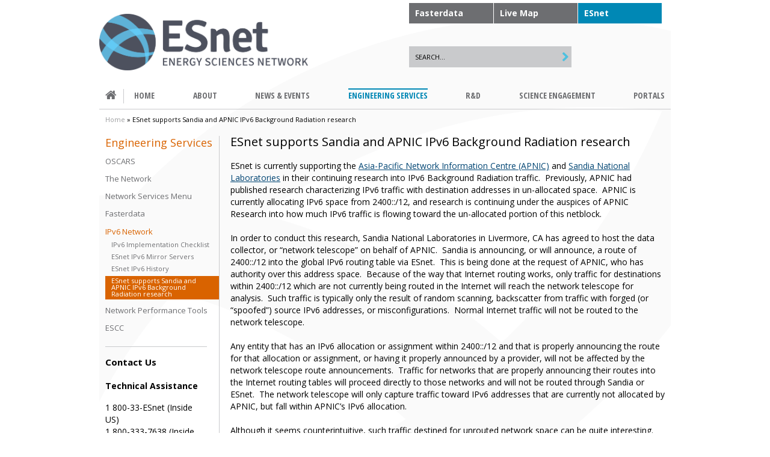

--- FILE ---
content_type: text/html; charset=utf-8
request_url: https://www.es.net/engineering-services/ipv6-network/esnet-supports-sandia-and-apnic-ipv6-background-radiation-research/
body_size: 5628
content:
<!DOCTYPE html>
<!--[if lt IE 7]>      <html class="no-js lt-ie9 lt-ie8 lt-ie7 lt-ie10"> <![endif]-->
<!--[if IE 7]>         <html class="no-js lt-ie9 lt-ie8 lt-ie10"> <![endif]-->
<!--[if IE 8]>         <html class="no-js lt-ie9 lt-ie10"> <![endif]-->
<!--[if IE 9]>         <html class="no-js lt-ie10"> <![endif]-->
<!--[if gt IE 9]><!--> <html class="no-js"> <!--<![endif]-->
<head>
    <meta charset="utf-8">
    
    <!--[if IE]><![endif]-->
    
    <meta http-equiv="X-UA-Compatible" content="IE=edge,chrome=1">
    <base href="https://www.es.net/"><!--[if lte IE 6]></base><![endif]-->
    <title>ESnet supports Sandia and APNIC IPv6 Background Radiation research</title>
<meta name="generator" content="Silverstripe CMS 4.13" />
<meta http-equiv="Content-Type" content="text/html; charset=utf-8" /><meta property="og:title" content="ESnet supports Sandia and APNIC IPv6 Background Radiation research" />
<meta property="og:type" content="website" />
<meta property="og:url" content="https://www.es.net/engineering-services/ipv6-network/esnet-supports-sandia-and-apnic-ipv6-background-radiation-research/" />
<link rel="image_src" href="http://www.es.net/_resources/themes/esnet-sass/images/ESnet-social-media-fallbackpng.png" type="image/png" />
<meta property="og:image" content="http://www.es.net/_resources/themes/esnet-sass/images/ESnet-social-media-fallbackpng.png" />
<meta property="og:image:secure_url" content="https://www.es.net/_resources/themes/esnet-sass/images/ESnet-social-media-fallbackpng.png" />
<meta property="og:image:type" content="image/png" />
<meta property="og:description" content="ESnet is currently supporting the Asia-Pacific Network Information Centre (APNIC) and Sandia National Laboratories in their continuing research into IPv65" />
<meta property="og:site_name" content="ESnet" />
<meta property="og:locale" content="en_US" />

<meta name="twitter:title" content="ESnet supports Sandia and APNIC IPv6 Background Radiation research">
<meta name="twitter:description" content="ESnet is currently supporting the Asia-Pacific Network Information Centre (APNIC) and Sandia National Laboratories in their continuing research into IPv65">
    <meta name="pageID" content="973" />
    <meta name="editingPage" content="" />
    <link rel="shortcut icon" href="/favicon.ico?v=2" />

    
    <meta name="HandheldFriendly" content="True">
    <meta name="MobileOptimized" content="320">
    <meta name="viewport" content="width=device-width; initial-scale=1; maximum-scale=1; minimum-scale=1; user-scalable=no;" />
    <!--[if IEMobile]><meta http-equiv="cleartype" content="on"><![endif]-->

    
    <meta name="twitter:dnt" content="on">
    


    
    <!--[if gte IE 10]><!-->
    <link rel="stylesheet" href="_resources/themes/esnet-sass/css/responsive.css">
    <!--<![endif]-->

    
    <!--[if lte IE 9]>
    <link rel="stylesheet" href="_resources/themes/esnet-sass/css/fixed.css">
    <![endif]-->

    
    
    <meta name="categories" content="Page" />
    
    <meta name="robots" content="index,follow" />
    

    
    <script src="_resources/themes/esnet-sass/javascript/modernizr-custom.js"></script>

    
    

    <!-- Global site tag (gtag.js) - Google Analytics -->
    <script async src="https://www.googletagmanager.com/gtag/js?id=G-9Y9H16804B"></script>
    <script>
        window.dataLayer = window.dataLayer || [];
        function gtag(){dataLayer.push(arguments);}
        gtag('js', new Date());

        gtag('config', 'G-9Y9H16804B');
        gtag('config', 'UA-34492545-1');
    </script>

    <!-- SiteImprove head code -->
    <script type="text/javascript">
        /*<![CDATA[*/
        (function() {
            var sz = document.createElement('script'); sz.type = 'text/javascript'; sz.async = true;
            sz.src = '//siteimproveanalytics.com/js/siteanalyze_8343.js';
            var s = document.getElementsByTagName('script')[0]; s.parentNode.insertBefore(sz, s);
        })();
        /*]]>*/
    </script>
    <!-- End SiteImprove -->
<link rel="stylesheet" type="text/css" href="/_resources/app/javascript/dataTables-1.7/media/css/demo_table_jui.css?m=1767662458" />
<link rel="stylesheet" type="text/css" href="/_resources/app/javascript/shadowbox-3.0.3/shadowbox.css?m=1767662458" />
<link rel="stylesheet" type="text/css" href="/_resources/app/javascript/jquery.bookmark.package-1.4.0/jquery.bookmark.css?m=1767662458" />
</head>
<body class="Page ">
    <!--googleoff: snippet--><!--googleoff: index-->
    <div class="header container">
        <a class="site-logo" href="/" title="Home" accesskey="1">
            <img src="_resources/themes/esnet-sass/images/ESnet-logo.png" alt="ESnet Logo" class="desktop">
            <img src="_resources/themes/esnet-sass/images/ESnet-logo-Mobile.png" alt="ESnet Logo" class="mobile">
        </a>
        <a class="mobile-menu-button"><span>Menu</span></a>
    </div>
    <div class="body-button"></div>
    <nav class="nav container">
        <div class="tools">
            <ul class="tools-links">
                
                    <li><a href="https://fasterdata.es.net" class="External">Fasterdata</a></li>
                
                    <li><a href="https://my.es.net" class="External">Live Map</a></li>
                
                    <li><a href="/" class="Internal">ESnet</a></li>
                
            </ul>
            <div class="SearchForm">
    <form id="Form_SearchForm" action="https://search.usa.gov/search" accept-charset="UTF-8" method="get">
        <fieldset>
            <div id="Search" class="field text nolabel">
                <div class="middleColumn">
                    <input type="text" name="query" value="search…" class="text nolabel showing-search-text usagov-search-autocomplete" id="query">
                </div>
            </div>
            <div class="clear"><!-- --></div>
        </fieldset>
        <input type="hidden" name="utf8" value="✓" />
        <input type="hidden" name="affiliate" value="esnet" />
        <div class="Actions">
            <input type="submit" name="commit" value="Search" class="action" />
        </div>
    </form>
            </div>
            
        </div>
       <div id="navigation">

<a class="class-HomePage link" href="/"><span>Home</span></a>

<ul class="menu">

    <li class="first class-LBL\ESNET\Page\HomePage link"><a href="/" class="link first class-LBL\ESNET\Page\HomePage"><span>Home</span></a>
        
        
        
    </li>

    <li class=" class-Page link"><a href="/about/" class="link  class-Page"><span>About</span></a>
        
        
            <ul class="submenu">
            
                
                <li class="link first"><a href="/about/our-mission/" class="link first">Our Mission</a>



                    


                </li>
                
            
                
                <li class="link "><a href="/about/careers/" class="link ">Careers at ESnet</a>



                    


                </li>
                
            
                
                <li class="link "><a href="/about/org-chart/" class="link ">Org Chart</a>



                    


                </li>
                
            
                
                <li class="link "><a href="/about/for-esnet-users-and-partners/" class="link ">Logos, Maps, and Acknowledgments</a>



                    


                </li>
                
            
                
                <li class="link "><a href="/about/esnet-staff/" class="link ">ESnet Staff</a>



                    


                </li>
                
            
                
                <li class="link "><a href="/about/scientific-networking-division-staff/" class="link ">Scientific Networking Division Staff</a>



                    


                </li>
                
            
                
                <li class="link "><a href="/about/esnet-history/" class="link ">ESnet History</a>



                    


                </li>
                
            
                
                <li class="link "><a href="/about/governance/" class="link ">Governance &amp; Policies</a>



                    


                </li>
                
            
                
                <li class="link "><a href="/about/esnet-status/" class="link ">ESnet Status</a>



                    


                </li>
                
            
                
                <li class="link last"><a href="/about/contact-us/" class="link last">Contact &amp; Follow Us</a>



                    


                </li>
                
            
            </ul>
        
        
    </li>

    <li class=" class-SilverStripe\CMS\Model\RedirectorPage link"><a href="/news-and-publications/esnet-news/" class="link  class-SilverStripe\CMS\Model\RedirectorPage"><span>News &amp; Events</span></a>
        
        
            <ul class="submenu">
            
                
                <li class="link first"><a href="/news-and-publications/esnet-news/" class="link first">ESnet News</a>



                    


                </li>
                
            
                
                <li class="link "><a href="https://annualreports.es.net/" class="link ">Annual Reports</a>



                    


                </li>
                
            
                
                <li class="link "><a href="/news-and-publications/events/" class="link ">Events and Conferences</a>



                    


                </li>
                
            
                
                <li class="link "><a href="/news-and-publications/publications-and-presentations/" class="link ">Publications &amp; Presentations</a>



                    


                </li>
                
            
                
                <li class="link "><a href="/news-and-publications/esnet-awards-and-honors/" class="link ">Awards and Honors</a>



                    


                </li>
                
            
                
                <li class="link "><a href="/news-and-publications/welcome-esnet6/" class="link ">ESnet6</a>



                    


                </li>
                
            
                
                <li class="link last"><a href="https://lightbytes.es.net" class="link last">Light Bytes Blog</a>



                    


                </li>
                
            
            </ul>
        
        
    </li>

    <li class=" class-LBL\ESNET\Page\IndexPage section"><a href="/engineering-services/" class="section  class-LBL\ESNET\Page\IndexPage"><span>Engineering Services</span></a>
        
        
            <ul class="submenu">
            
                
                <li class="link first"><a href="/engineering-services/oscars/" class="link first">OSCARS</a>



                    


                </li>
                
            
                
                <li class="link "><a href="/engineering-services/the-network/" class="link ">The Network</a>



                    


                </li>
                
            
                
                <li class="link "><a href="/engineering-services/network-services-menu/" class="link ">Network Services Menu</a>



                    


                </li>
                
            
                
                <li class="link "><a href="/engineering-services/fasterdata/" class="link ">Fasterdata</a>



                    


                </li>
                
            
                
                <li class="section "><a href="/engineering-services/ipv6-network/" class="section ">IPv6 Network</a>



                    
                        
                            <ul class="submenu">
                            
                                <li class="link"><a class="menuitem link" href="/engineering-services/ipv6-network/ipv6-implementation-checklist/">IPv6 Implementation Checklist</a>


                                



                                </li>
                            
                                <li class="link"><a class="menuitem link" href="/engineering-services/ipv6-network/esnet-ipv6-mirror-servers/">ESnet IPv6 Mirror Servers</a>


                                



                                </li>
                            
                                <li class="link"><a class="menuitem link" href="/engineering-services/ipv6-network/esnet-ipv6-history/">ESnet IPv6 History</a>


                                



                                </li>
                            
                                <li class="current"><a class="menuitem current" href="/engineering-services/ipv6-network/esnet-supports-sandia-and-apnic-ipv6-background-radiation-research/">ESnet supports Sandia and APNIC IPv6 Background Radiation research</a>


                                
                                    
                                



                                </li>
                            
                            </ul>
                         
                    


                </li>
                
            
                
                <li class="link "><a href="/network-r-and-d/perfsonar/" class="link ">Network Performance Tools</a>



                    


                </li>
                
            
                
                <li class="link last"><a href="/about/governance/escc/" class="link last">ESCC</a>



                    


                </li>
                
            
            </ul>
        
        
    </li>

    <li class=" class-LBL\ESNET\Page\IndexPage link"><a href="/network-r-and-d/" class="link  class-LBL\ESNET\Page\IndexPage"><span>R&amp;D</span></a>
        
        
            <ul class="submenu">
            
                
                <li class="link first"><a href="/network-r-and-d/esnets-high-touch-project/" class="link first">High-Touch</a>



                    


                </li>
                
            
                
                <li class="link "><a href="/network-r-and-d/esnet-smartnic/" class="link ">ESnet SmartNIC</a>



                    


                </li>
                
            
                
                <li class="link "><a href="/network-r-and-d/ejfat/" class="link ">EJFAT Load Balancer </a>



                    


                </li>
                
            
                
                <li class="link "><a href="/network-r-and-d/fabric/" class="link ">FABRIC</a>



                    


                </li>
                
            
                
                <li class="link "><a href="/network-r-and-d/sense/" class="link ">SENSE</a>



                    


                </li>
                
            
                
                <li class="link "><a href="/network-r-and-d/epoc/" class="link ">EPOC</a>



                    


                </li>
                
            
                
                <li class="link "><a href="/network-r-and-d/netsage/" class="link ">NetSage</a>



                    


                </li>
                
            
                
                <li class="link "><a href="/network-r-and-d/greta/" class="link ">GRETA</a>



                    


                </li>
                
            
                
                <li class="link "><a href="/network-r-and-d/x-swap/" class="link ">X-SWAP</a>



                    


                </li>
                
            
                
                <li class="link "><a href="/network-r-and-d/optimizing-zeek/" class="link ">Optimizing Zeek for Maximum Performance</a>



                    


                </li>
                
            
                
                <li class="link "><a href="/network-r-and-d/perfsonar/" class="link ">perfSONAR</a>



                    


                </li>
                
            
                
                <li class="link "><a href="/network-r-and-d/experimental-network-testbeds/" class="link ">Experimental Network Testbeds</a>



                    


                </li>
                
            
                
                <li class="link last"><a href="https://github.com/esnet/" class="link last">ESnet Software on GitHub</a>



                    


                </li>
                
            
            </ul>
        
        
    </li>

    <li class=" class-SilverStripe\CMS\Model\RedirectorPage link"><a href="/science-engagement/overview/" class="link  class-SilverStripe\CMS\Model\RedirectorPage"><span>Science Engagement</span></a>
        
        
            <ul class="submenu">
            
                
                <li class="link first"><a href="/science-engagement/overview/" class="link first">Overview</a>



                    


                </li>
                
            
                
                <li class="link "><a href="/science-engagement/science-requirements-reviews/" class="link ">Network Requirements Gathering</a>



                    


                </li>
                
            
                
                <li class="link "><a href="/science-engagement/technical-and-consulting-services/" class="link ">Technical and Consulting Services</a>



                    


                </li>
                
            
                
                <li class="link "><a href="/science-engagement/programs-and-workshops/" class="link ">Training: Programs &amp; Workshops</a>



                    


                </li>
                
            
                
                <li class="link "><a href="/science-engagement/network-collaborations/" class="link ">Collaborations</a>



                    


                </li>
                
            
                
                <li class="link "><a href="/science-engagement/knowledge-base/" class="link ">Knowledge Base</a>



                    


                </li>
                
            
                
                <li class="link "><a href="/science-engagement/contacts-and-mailing-list/" class="link ">Contacts and mailing list</a>



                    


                </li>
                
            
                
                <li class="link last"><a href="/science-engagement/ci-engineering-lunch-and-learn-series/" class="link last">CI Engineering Lunch &amp; Learn Series</a>



                    


                </li>
                
            
            </ul>
        
        
    </li>

    <li class="last class-SilverStripe\CMS\Model\RedirectorPage link"><a href="/portals/portaloverview/" class="link last class-SilverStripe\CMS\Model\RedirectorPage"><span>Portals</span></a>
        
        
            <ul class="submenu">
            
                
                <li class="link first"><a href="/portals/portaloverview/" class="link first">Overview</a>



                    


                </li>
                
            
                
                <li class="link "><a href="https://my.es.net" class="link ">my.es.net</a>



                    


                </li>
                
            
                
                <li class="link "><a href="https://ps-dashboard.es.net/maddash-webui/" class="link ">perfSONAR Dashboard</a>



                    


                </li>
                
            
                
                <li class="link last"><a href="https://csp.es.net/cp" class="link last">Customer Service Portal</a>



                    


                </li>
                
            
            </ul>
        
        
    </li>

</ul>
</div>
    </nav>
    
    
    
	<div class="container">
		<div class="breadcrumbs"><a href="/">Home</a> &raquo; ESnet supports Sandia and APNIC IPv6 Background Radiation research</div>
	</div>
    


    
    <!--googleon: snippet--><!--googleon: index-->
    <div class="container">
        <div class="Layout columns-110 has-subnav">
            <!--googleoff: snippet--><!--googleoff: index-->

<div class="subnav">
    <div class="vertical-menu">
        <div class="label"><a class="section" href="/engineering-services/">Engineering Services</a></div>
        <ul class="section menu">
        
            <li class="link"><a class="menuitem link" href="/engineering-services/oscars/">OSCARS</a>

            
            </li>
            
            <li class="link"><a class="menuitem link" href="/engineering-services/the-network/">The Network</a>

            
            </li>
            
            <li class="link"><a class="menuitem link" href="/engineering-services/network-services-menu/">Network Services Menu</a>

            
            </li>
            
            <li class="link"><a class="menuitem link" href="/engineering-services/fasterdata/">Fasterdata</a>

            
            </li>
            
            <li class="section"><a class="menuitem section" href="/engineering-services/ipv6-network/">IPv6 Network</a>

            
                
                    <ul class="submenu">
                    
                        <li class="link"><a class="menuitem link" href="/engineering-services/ipv6-network/ipv6-implementation-checklist/">IPv6 Implementation Checklist</a>


                        



                        </li>
                    
                        <li class="link"><a class="menuitem link" href="/engineering-services/ipv6-network/esnet-ipv6-mirror-servers/">ESnet IPv6 Mirror Servers</a>


                        



                        </li>
                    
                        <li class="link"><a class="menuitem link" href="/engineering-services/ipv6-network/esnet-ipv6-history/">ESnet IPv6 History</a>


                        



                        </li>
                    
                        <li class="current"><a class="menuitem current" href="/engineering-services/ipv6-network/esnet-supports-sandia-and-apnic-ipv6-background-radiation-research/">ESnet supports Sandia and APNIC IPv6 Background Radiation research</a>


                        
                            
                        



                        </li>
                    
                    </ul>
                 
            
            </li>
            
            <li class="link"><a class="menuitem link" href="/network-r-and-d/perfsonar/">Network Performance Tools</a>

            
            </li>
            
            <li class="link"><a class="menuitem link" href="/about/governance/escc/">ESCC</a>

            
            </li>
            
        </ul>
    </div>
    <!--googleoff: snippet--><!--googleoff: index-->

    <div class="promos">
    
        <div class="promo"><h2>Contact Us</h2>
<p><strong>Technical Assistance</strong></p>
<p>1 800-33-ESnet (Inside US)<br>1 800-333-7638 (Inside US)<br>1 510-486-7600 (Globally)<br>1 510-486-7607 (Globally)</p>
<p><strong>Report Network Problems</strong><a href="&#109;&#x61;&#105;&#x6c;&#116;&#x6f;&#58;&#x74;&#114;&#x6f;&#117;&#x62;&#108;&#x65;&#64;&#x65;&#115;&#x2e;&#110;&#x65;&#116;"><br>&#116;&#x72;&#111;&#x75;&#98;&#x6c;&#101;&#x40;&#101;&#x73;&#46;&#x6e;&#101;&#x74;</a></p>
<p><strong>Provide Web Site Feedback</strong><a href="&#109;&#x61;&#105;&#x6c;&#116;&#x6f;&#58;&#x69;&#110;&#x66;&#111;&#x40;&#101;&#x73;&#46;&#x6e;&#101;&#x74;"><br>&#105;&#x6e;&#102;&#x6f;&#64;&#x65;&#115;&#x2e;&#110;&#x65;&#116;</a><br><a title="Link to Berkeley Lab&#039;s Privacy &amp; Security notice and other legal disclaimers." rel="noopener noreferrer" href="http://www.lbl.gov/disclaimers/" target="_blank">Privacy &amp; Security Notice</a></p></div>
    
    </div>

<!--googleon: snippet--><!--googleon: index-->

</div>

<!--googleon: snippet--><!--googleon: index-->

<main>
    <div class="main">
    <div class="main-wrapper">
        
        <h1 id="page-heading">ESnet supports Sandia and APNIC IPv6 Background Radiation research</h1>
        <section><div class="Content"><p>ESnet is currently supporting the <a href="http://www.apnic.net/">Asia-Pacific Network Information Centre (APNIC)</a> and <a href="http://www.sandia.gov/">Sandia National Laboratories</a> in their continuing research into IPv6 Background Radiation traffic.  Previously, APNIC had published research characterizing IPv6 traffic with destination addresses in un-allocated space.  APNIC is currently allocating IPv6 space from 2400::/12, and research is continuing under the auspices of APNIC Research into how much IPv6 traffic is flowing toward the un-allocated portion of this netblock.<br/><br/>In order to conduct this research, Sandia National Laboratories in Livermore, CA has agreed to host the data collector, or “network telescope” on behalf of APNIC.  Sandia is announcing, or will announce, a route of 2400::/12 into the global IPv6 routing table via ESnet.  This is being done at the request of APNIC, who has authority over this address space.  Because of the way that Internet routing works, only traffic for destinations within 2400::/12 which are not currently being routed in the Internet will reach the network telescope for analysis.  Such traffic is typically only the result of random scanning, backscatter from traffic with forged (or “spoofed”) source IPv6 addresses, or misconfigurations.  Normal Internet traffic will not be routed to the network telescope.<br/><br/>Any entity that has an IPv6 allocation or assignment within 2400::/12 and that is properly announcing the route for that allocation or assignment, or having it properly announced by a provider, will not be affected by the network telescope route announcements.  Traffic for networks that are properly announcing their routes into the Internet routing tables will proceed directly to those networks and will not be routed through Sandia or ESnet.  The network telescope will only capture traffic toward IPv6 addresses that are currently not allocated by APNIC, but fall within APNIC’s IPv6 allocation.<br/><br/>Although it seems counterintuitive, such traffic destined for unrouted network space can be quite interesting.  For more information as to what the previous research has uncovered, please see the following:<br/><br/>https://labs.ripe.net/Members/mirjam/background-radiation-in-ipv6<br/><br/>To see the letter authorizing Sandia to announce the 2400::/12 prefix, please see:<br/><br/>www.sandia.gov/apnic/authorization.pdf</p></div></section>
        
        
    </div>
</div>
</main>



        </div>
        <!--googleoff: snippet--><!--googleoff: index-->
        <div class="footer" id="site_info">
            <div class="footer-wrapper">
        <div class="badges">
            
            <a href="https://www.lbl.gov/"><img src="_resources/themes/esnet-sass/images/Berkeley_Lab-footer-badge.png" alt="Berkeley Lab logo" /></a>
            <a href="https://www.energy.gov/science/office-science"><img src="_resources/themes/esnet-sass/images/DOE_SC_footer-badge.png" alt="DOE-SC logo" /></a>
        </div>
</div>


        </div>
    </div>

<script type="application/javascript" src="/_resources/themes/esnet-sass/javascript/jquery-1.7.2.min.js?m=1767662458"></script>
<script type="application/javascript" src="/_resources/app/javascript/no-console.js?m=1767662458"></script>
<script type="application/javascript" src="/_resources/app/javascript/jquery.beautyOfCode.js?m=1767662458"></script>
<script type="application/javascript" src="/_resources/app/javascript/dataTables-1.7/media/js/jquery.dataTables.min.js?m=1767662458"></script>
<script type="application/javascript" src="/_resources/app/javascript/shadowbox-3.0.3/shadowbox.js?m=1767662458"></script>
<script type="application/javascript" src="/_resources/app/javascript/jquery.metadata.2.0/jquery.metadata.min.js?m=1767662458"></script>
<script type="application/javascript" src="/_resources/app/javascript/jquery.media.js?m=1767662458"></script>
<script type="application/javascript" src="/_resources/app/javascript/jquery.oembed.min.js?m=1767662458"></script>
<script type="application/javascript" src="/_resources/app/javascript/jquery.cycle/jquery.cycle.all.js?m=1767662458"></script>
<script type="application/javascript" src="/_resources/app/javascript/jquery.bookmark.package-1.4.0/jquery.bookmark.min.js?m=1767662458"></script>
<script type="application/javascript" src="/_resources/themes/esnet-sass/javascript/jquery-ui-1.8.7.custom/js/jquery-ui-1.8.7.custom.min.js?m=1767662458"></script>
<script type="application/javascript" src="/_resources/app/javascript/jquery.expander/jquery.expander.min.js?m=1767662458"></script>
<script type="application/javascript" src="/_resources/app/javascript/core.js?m=1767662458"></script>
<script type="application/javascript" src="/_resources/themes/esnet-sass/javascript/jRespond.min.js?m=1767662458"></script>
<script type="application/javascript" src="/_resources/themes/esnet-sass/javascript/theme-core.js?m=1767662458"></script>
<script type="application/javascript" src="/_resources/themes/esnet-sass/javascript/picturefill.min.js?m=1767662458"></script>
<script defer src="https://static.cloudflareinsights.com/beacon.min.js/vcd15cbe7772f49c399c6a5babf22c1241717689176015" integrity="sha512-ZpsOmlRQV6y907TI0dKBHq9Md29nnaEIPlkf84rnaERnq6zvWvPUqr2ft8M1aS28oN72PdrCzSjY4U6VaAw1EQ==" data-cf-beacon='{"version":"2024.11.0","token":"a08e0dd1e7c54e75a317a415aa4802ca","server_timing":{"name":{"cfCacheStatus":true,"cfEdge":true,"cfExtPri":true,"cfL4":true,"cfOrigin":true,"cfSpeedBrain":true},"location_startswith":null}}' crossorigin="anonymous"></script>
</body>
</html>


--- FILE ---
content_type: text/css
request_url: https://www.es.net/_resources/themes/esnet-sass/css/responsive.css
body_size: 14683
content:
@charset "UTF-8";@import url("//fonts.googleapis.com/css?family=Open+Sans+Condensed:300,700,300italic|Open+Sans:300italic,400italic,600italic,700italic,800italic,400,300,600,700,800");html{box-sizing:border-box}*,*:before,*:after{box-sizing:inherit}article,aside,details,figcaption,figure,footer,header,hgroup,nav,section,summary{display:block}audio,canvas,video{display:inline-block;*display:inline;*zoom:1}audio:not([controls]){display:none;height:0}[hidden],template{display:none}html{font-size:100%;background:#fff;color:#000;-webkit-text-size-adjust:100%;-ms-text-size-adjust:100%}html,button,input,select,textarea{font-family:sans-serif}body{margin:0}a{background:transparent}a:focus{outline:thin dotted}a:hover,a:active{outline:0}h1{font-size:2em;margin:0.67em 0}h2{font-size:1.5em;margin:0.83em 0}h3{font-size:1.17em;margin:1em 0}h4{font-size:1em;margin:1.33em 0}h5{font-size:0.83em;margin:1.67em 0}h6{font-size:0.75em;margin:2.33em 0}abbr[title]{border-bottom:1px dotted}b,strong{font-weight:bold}blockquote{margin:1em 40px}dfn{font-style:italic}mark{background:#ff0;color:#000}p,pre{margin:1em 0}code,kbd,pre,samp{font-family:monospace, serif;_font-family:'courier new', monospace;font-size:1em}pre{white-space:pre;white-space:pre-wrap;word-wrap:break-word}q{quotes:"\201C" "\201D" "\2018" "\2019"}q{quotes:none}q:before,q:after{content:'';content:none}small{font-size:80%}sub,sup{font-size:75%;line-height:0;position:relative;vertical-align:baseline}sup{top:-0.5em}sub{bottom:-0.25em}dl,menu,ol,ul{margin:1em 0}dd{margin:0 0 0 40px}menu,ol,ul{padding:0 0 0 40px}nav ul,nav ol{list-style-image:none}img{border:0;-ms-interpolation-mode:bicubic}svg:not(:root){overflow:hidden}figure{margin:0}form{margin:0}fieldset{border:1px solid #c0c0c0;margin:0 2px;padding:0.35em 0.625em 0.75em}legend{border:0;padding:0;white-space:normal;*margin-left:-7px}button,input,select,textarea{font-family:inherit;font-size:100%;margin:0;vertical-align:baseline;*vertical-align:middle}button,input{line-height:normal}button,select{text-transform:none}button,html input[type="button"],input[type="reset"],input[type="submit"]{-webkit-appearance:button;cursor:pointer;*overflow:visible}button[disabled],input[disabled]{cursor:default}input[type="checkbox"],input[type="radio"]{box-sizing:border-box;padding:0;*height:13px;*width:13px}input[type="search"]{-webkit-appearance:textfield;-moz-box-sizing:content-box;-webkit-box-sizing:content-box;box-sizing:content-box}input[type="search"]::-webkit-search-cancel-button,input[type="search"]::-webkit-search-decoration{-webkit-appearance:none}button::-moz-focus-inner,input::-moz-focus-inner{border:0;padding:0}textarea{overflow:auto;vertical-align:top}table{border-collapse:collapse;border-spacing:0}*{text-size-adjust:none;-moz-text-size-adjust:none;-webkit-text-size-adjust:none;-ms-text-size-adjust:none}body{font-size:14px;line-height:1.33333;font-family:'Open Sans', sans-serif}h1,h2,h3,h4,h5,h6{font-weight:normal;margin-bottom:20px;margin-top:20px}h1{font-size:20px;line-height:1}h2{font-size:15px;font-weight:700}h3{font-size:15px;font-weight:normal}h4{font-size:12px;font-weight:700}h5{font-size:12px;font-weight:normal;color:#6d6e71}h6{font-size:12px;font-weight:normal;color:#6d6e71}p{margin:0 0 16px 0;line-height:20px}hr{border:0;height:1px;color:#c9cacc;background-color:#c9cacc;margin:16px 0}a{color:#004573}a:visited{color:#002640}a:focus{color:#0088b5}a:hover{color:#6d6e71}a:active{color:#0088b5}a.button,form .Actions input[type="submit"],.breadcrumbs a,.Categories a,.more,.downloads ul li .filetypeicon,.PaperList .SortLinks ul li a,body.GoogleSearchResults .main #SearchResults p .url,body.HomePage .bottom-section>ul a,.NewsIndexColumn h2 a,.NewsIndexColumn h3 a,.pager a,.pager span,.FeaturedArticles .FeaturedArticle .Summary a,.header .mobile-menu-button,.index-list-item .list-text h2 a,nav a,.pagination,.pagination a,.subnav .vertical-menu a{text-decoration:none}a.button:hover,form .Actions input[type="submit"]:hover,.breadcrumbs a:hover,.Categories a:hover,.more:hover,.downloads ul li .filetypeicon:hover,.PaperList .SortLinks ul li a:hover,body.GoogleSearchResults .main #SearchResults p .url:hover,body.HomePage .bottom-section>ul a:hover,.NewsIndexColumn h2 a:hover,.NewsIndexColumn h3 a:hover,.pager a:hover,.pager span:hover,.FeaturedArticles .FeaturedArticle .Summary a:hover,.header .mobile-menu-button:hover,.index-list-item .list-text h2 a:hover,nav a:hover,.pagination:hover,.pagination a:hover,.subnav .vertical-menu a:hover{text-decoration:none}a.button:hover,form .Actions input[type="submit"]:hover,.breadcrumbs a:hover,.Categories a:hover,.more:hover,.downloads ul li .filetypeicon:hover,.PaperList .SortLinks ul li a:hover,body.GoogleSearchResults .main #SearchResults p .url:hover,body.HomePage .bottom-section>ul a:hover,.NewsIndexColumn h2 a:hover,.NewsIndexColumn h3 a:hover{text-decoration:underline}blockquote{padding:12px 0 16px 0;margin:16px 0;clear:both;border:1px solid #d96300;border-width:1px 0;color:#6d6e71;font-size:21px;font-weight:300;line-height:1.2}blockquote p{line-height:1.2}blockquote p:last-child{margin-bottom:0}blockquote cite{display:block;font-size:14px;font-style:normal;font-weight:500;margin:0;line-height:1}ul,ol{margin-top:0;padding-left:1.2em}ul li,ol li{margin:8px 0}ul ul,ul ol,ol ul,ol ol{margin-bottom:0}ol{padding-left:2em}.left{float:left;padding-right:16px;padding-bottom:16px}.right{float:right;padding-left:16px;padding-bottom:16px}a.button,form .Actions input[type="submit"]{padding:5px 20px;color:#fff;display:-moz-inline-stack;display:inline-block;vertical-align:middle;*vertical-align:auto;zoom:1;*display:inline;line-height:1.5;background-color:#0088b5;font-weight:300;border:0}a.button:hover,form .Actions input[type="submit"]:hover{background-color:#004573}.Authors{color:#6d6e71;font-size:11px}.back-to-top{text-align:right;font-size:9px;text-transform:uppercase;margin-bottom:30px}.breadcrumbs{margin:10px 5px 20px 0;font-size:11px}@media screen and (min-width: 768px){.breadcrumbs{margin:10px 5px 20px 10px}}.breadcrumbs a{color:#9b9c9e}.captionImage{-webkit-box-sizing:content-box;-moz-box-sizing:content-box;box-sizing:content-box;max-width:100%;padding:0;margin:0;margin-bottom:16px}.captionImage.left{margin-right:16px}.captionImage.right{margin-left:16px}.captionImage img{width:100%}.captionImage img.right,.captionImage img.left{float:none;padding:0;margin:0}.captionImage .caption{font-size:11px;font-style:italic;border-bottom:1px solid #d96300;margin:0 0 16px 0;padding:6px 8px 8px 8px;line-height:1.33333;width:calc(100% - 16px)}.Categories{color:#6d6e71;font-size:11px}.Contact p{color:#6d6e71;font-size:11px;font-weight:bold;margin-top:0}.DateAuthors+.Contact{margin-top:-7px}.Date{text-transform:uppercase;color:#6d6e71;font-size:11px}.DateAuthors{margin-bottom:7px}.DateAuthors .Date{padding-right:.5em}img{-ms-interpolation-mode:bicubic}.more{text-transform:uppercase;font-size:10px;white-space:nowrap}.more:after{font-size:13px;content:' »'}.pager{position:absolute;bottom:3px;right:3px;color:#fff;font-size:12px;line-height:1}.pager a,.pager span{cursor:pointer;padding:2px;margin-left:1px;color:#fff;background-color:transparent;display:-moz-inline-stack;display:inline-block;vertical-align:middle;*vertical-align:auto;zoom:1;*display:inline;font-size:0}.pager a:before,.pager span:before{font-size:10px}.social-sharing__holder,.social-following__holder{position:relative;-webkit-box-sizing:content-box;-moz-box-sizing:content-box;box-sizing:content-box}.social-sharing__holder .social-sharing_popup,.social-sharing__holder .social-following_popup,.social-following__holder .social-sharing_popup,.social-following__holder .social-following_popup{font-family:'Open Sans', sans-serif;font-size:11px;text-transform:uppercase;vertical-align:middle;line-height:18px}.social-sharing__holder .social-sharing_popup:before,.social-sharing__holder .social-following_popup:before,.social-following__holder .social-sharing_popup:before,.social-following__holder .social-following_popup:before{font-family:'FontAwesome', sans-serif;margin-right:5px;margin-top:-2px;line-height:1;font-size:18px;display:-moz-inline-stack;display:inline-block;vertical-align:middle;*vertical-align:auto;zoom:1;*display:inline}.social-sharing__holder .social-sharing,.social-sharing__holder .social-following,.social-following__holder .social-sharing,.social-following__holder .social-following{display:none;background-color:#e6e7e2;position:absolute;z-index:9;top:25px !important;left:auto !important;right:0 !important}.social-sharing__holder .social-sharing ul,.social-sharing__holder .social-following ul,.social-following__holder .social-sharing ul,.social-following__holder .social-following ul{display:flex;justify-content:flex-end;list-style:none;padding:5px;margin-bottom:0}.social-sharing__holder .social-sharing ul li,.social-sharing__holder .social-following ul li,.social-following__holder .social-sharing ul li,.social-following__holder .social-following ul li{margin:0 5px}.social-sharing__holder .social-sharing ul .share-icon,.social-sharing__holder .social-following ul .share-icon,.social-following__holder .social-sharing ul .share-icon,.social-following__holder .social-following ul .share-icon{height:20px}.social-sharing__holder .social-sharing.show,.social-sharing__holder .social-following.show,.social-following__holder .social-sharing.show,.social-following__holder .social-following.show{display:block}.social-following__holder{position:unset}.social-following__holder .social-following{top:110px !important}.social-following__holder .social-following ul{display:block !important;list-style:none;padding:10px;margin-bottom:0}.social-following__holder .social-following ul li{text-align:left;margin:5px 0;text-transform:uppercase;text-decoration:none}.social-following__holder .social-following ul li img.share-icon{vertical-align:middle;margin-right:5px}.social-following__holder .social-following_popup:before{transform:rotate(-45deg)}.site-logo{height:24px}.site-logo img{height:100%;width:auto}.site-logo img.desktop{display:none}.site-logo img.mobile{display:block}@media screen and (min-width: 768px){.site-logo{height:94px}.site-logo img.desktop{display:block}.site-logo img.mobile{display:none}}.SearchForm form{font-family:'Open Sans', sans-serif;font-weight:normal;width:270px;position:relative}.SearchForm form label{display:none}.SearchForm form input[type='text']{background-color:#c9cacc;border:0;padding:10px;line-height:1;font-size:11px;text-transform:uppercase;width:100%}.SearchForm form .Actions input[type='submit']{position:absolute;padding:0;top:7px;right:5px;-webkit-appearance:none;-webkit-border-radius:0;-moz-border-radius:0;-ms-border-radius:0;-o-border-radius:0;border-radius:0;border:0;background-color:transparent;background:url('../images/sprites-1x-sbbc58cd85b.png') 0 -128px;height:0;width:11px;padding-top:19px;display:block;overflow:hidden}@media only screen and (-webkit-min-device-pixel-ratio: 1.5), only screen and (-o-min-device-pixel-ratio: 3 / 2), only screen and (min-device-pixel-ratio: 1.5){.SearchForm form .Actions input[type='submit']{background:url('../images/sprites-2x-sbee0cb5095.png') 0 -246px;height:0;width:11px;padding-top:19px;-webkit-background-size:321px 142px;-moz-background-size:321px 142px;-o-background-size:321px 142px;background-size:321px 142px;background-position:0 -123px;display:block;overflow:hidden}}.year-pagination{float:left;position:relative;overflow:visible;font-size:11px}.year-pagination .trigger{padding:3px 10px;margin:0;background-color:#fff;border:1px solid #c9cacc}.year-pagination ul{position:absolute;cursor:default;width:100px;top:18px;height:auto;left:-9000px;margin:0;padding:0;list-style:none}.year-pagination ul li{margin:0;padding:0}.year-pagination ul li a{display:block;padding:3px 10px;margin:0;background-color:#ddd;border-bottom:1px solid #c9cacc;text-decoration:none}.year-pagination ul li a.active{color:#000 !important}.year-pagination ul li a:hover{background-color:#999;color:#fff}.year-pagination:hover ul,.year-pagination.hover ul{left:0 !important;z-index:9000 !important}pre.code-c,pre.code-java,pre.code-javascript,pre.code-plain,pre.code-sql,pre.code-xml,pre.code-python,pre.code-perl,pre.code-php,pre.code-ruby,pre.code-shell,pre.code-basic{white-space:pre;background-color:#E5ECF9;padding:10px;overflow:auto;border:1px dashed #000}.syntaxhighlighter{clear:both}body{margin:0 auto 23px auto;padding:0 10px}body .container{text-align:left}body .Layout .main{margin-top:20px}body .Layout.has-subnav .main{margin-top:0}@media screen and (min-width: 768px){.Layout .main{margin-right:10px}.Layout .has-sidebar{margin-right:0}.Layout.has-subnav .main{border-left:1px solid #c9cacc;padding-left:18px}body{text-align:center;margin:23px auto}html.no-flexbox .container{width:748px;margin:0 auto;text-align:left}html.no-flexbox .Layout{overflow:hidden}html.no-flexbox .Layout .subnav,html.no-flexbox .Layout .main,html.no-flexbox .Layout .sidebar{float:left}html.no-flexbox .Layout .subnav,html.no-flexbox .Layout .sidebar{display:none}html.no-flexbox .Layout.has-subnav .subnav{display:block;width:200px}html.no-flexbox .Layout.has-subnav .sidebar{display:block;width:230px;margin-left:10px}html.no-flexbox .Layout.has-subnav .main{width:548px}html.no-flexbox .Layout.has-sidebar .main{width:538px}html.no-flexbox .Layout.has-subnav.has-sidebar .main{width:308px}html.flexbox .Layout{display:-webkit-box;display:-moz-box;display:-webkit-flexbox;display:-ms-flexbox;display:-webkit-flex;display:flex}html.flexbox .Layout .subnav{width:200px;-webkit-box-flex:0;-moz-box-flex:0;-webkit-flex:0 0 200px;-ms-flex:0 0 200px;flex:0 0 200px}html.flexbox .Layout .main{-webkit-box-flex:1;-moz-box-flex:1;-webkit-flex:1;-ms-flex:1;flex:1}html.flexbox .Layout .sidebar{width:230px;margin-left:10px;-webkit-box-flex:0;-moz-box-flex:0;-webkit-flex:0 0 230px;-ms-flex:0 0 230px;flex:0 0 230px}}@media screen and (min-width: 970px){body{text-align:center;margin:23px auto}.container,html.no-flexbox .container{width:950px;margin:0 auto;text-align:left}.container .Layout .main,html.no-flexbox .container .Layout .main{margin-left:10px}.container .Layout.has-subnav .main,html.no-flexbox .container .Layout.has-subnav .main{margin-left:0}html.no-flexbox .Layout.has-subnav .main{width:750px}html.no-flexbox .Layout.has-sidebar .main{width:740px}html.no-flexbox .Layout.has-subnav.has-sidebar .main{width:510px}}.downloads{border-top:1px solid #c9cacc;padding-top:16px;margin-top:16px}.downloads h2{margin-top:0}.downloads ul{list-style-type:none;padding-left:0;margin-left:0}.downloads ul li{padding-left:0;margin-left:0;line-height:16px}.downloads ul li .filetypeicon{line-height:16px;display:block;padding-left:26px;position:relative}.downloads ul li .filetypeicon:hover,.downloads ul li .filetypeicon:hover *{color:#0088b5 !important}.downloads ul li .filetypeicon:before{font-size:24px;position:absolute;top:6px;left:0}.downloads ul li .filetypeicon .title{display:block;font-weight:700}.downloads ul li .filetypeicon .filename{display:block;color:#6d6e71;line-height:1;font-size:11px}.downloads ul li .description{font-size:11px;padding-left:26px}.FeaturedArticles{overflow:hidden;width:100% !important;height:auto !important}@media screen and (min-width: 480px){.FeaturedArticles{height:250px !important}}.FeaturedArticles .cycle{width:100% !important;height:auto !important;padding-bottom:100%;position:relative}.FeaturedArticles .FeaturedArticle{width:100% !important;height:100% !important;overflow:hidden;position:relative}@media screen and (min-width: 480px){.FeaturedArticles .FeaturedArticle{background-color:#3b3b3d;height:250px !important}}.FeaturedArticles .FeaturedArticle .MainImage{width:100%;height:auto}@media screen and (min-width: 480px){.FeaturedArticles .FeaturedArticle .MainImage{float:left;height:250px;width:250px}}.FeaturedArticles .FeaturedArticle .Summary{overflow:hidden;position:absolute;display:block;bottom:0;padding:10px;background-color:rgba(109,110,113,0.75);color:#fff}@media screen and (min-width: 480px){.FeaturedArticles .FeaturedArticle .Summary{position:relative;background-color:transparent}}.FeaturedArticles .FeaturedArticle .Summary a{color:#000;color:#fff}.FeaturedArticles .FeaturedArticle .Summary h2{margin:0 0 10px 0;font-size:13px;line-height:1.33333}.FeaturedArticles .FeaturedArticle .Summary h2 a:hover{color:#d96300}.FeaturedArticles .FeaturedArticle .Summary p{font-size:10px;margin:0;font-size:10px;line-height:1.33333}.FeaturedArticles .FeaturedArticle .Summary .Date{color:#fff}.FeaturedArticles .FeaturedArticle .Summary .Categories{display:none}.FeaturedArticles .FeaturedArticle .Summary .more{font-size:8px;color:#fff}.FeaturedArticles .FeaturedArticle .Summary .more:after{font-size:10px}.FeaturedArticles .FeaturedArticle .Summary .more:hover{text-decoration:underline}@media screen and (min-width: 768px){.FeaturedArticles .FeaturedArticle .Summary h2{font-size:17px;line-height:1.5}.FeaturedArticles .FeaturedArticle .Summary p{font-size:12px;line-height:1.5}.FeaturedArticles .FeaturedArticle .Summary .more{font-size:10px}.FeaturedArticles .FeaturedArticle .Summary .more:after{font-size:12px}}.FeaturedArticles .FeaturedArticle .pager{z-index:200}/*
 *  Font Awesome 4.1.0 by @davegandy - http://fontawesome.io - @fontawesome
 *  License - http://fontawesome.io/license (Font: SIL OFL 1.1, CSS: MIT License)
 */@font-face{font-family:'FontAwesome';src:url("../fonts/font-awesome-4.1.0/fonts/fontawesome-webfont.eot?v=4.1.0");src:url("../fonts/font-awesome-4.1.0/fonts/fontawesome-webfont.eot?#iefix&v=4.1.0") format("embedded-opentype"),url("../fonts/font-awesome-4.1.0/fonts/fontawesome-webfont.woff?v=4.1.0") format("woff"),url("../fonts/font-awesome-4.1.0/fonts/fontawesome-webfont.ttf?v=4.1.0") format("truetype"),url("../fonts/font-awesome-4.1.0/fonts/fontawesome-webfont.svg?v=4.1.0#fontawesomeregular") format("svg");font-weight:normal;font-style:normal}.fa,.filetypeicon,.open-in-new-window,.pager a,.pager span,.social-sharing__holder .social-sharing_popup.sharing,.social-sharing__holder .social-following_popup.sharing,.social-following__holder .social-sharing_popup.sharing,.social-following__holder .social-following_popup.sharing,.social-following__holder .social-following_popup,.header .mobile-menu-button,nav #navigation>a.class-HomePage,.PaperList .PaperItem .show-more,.captionImage .shadowbox .ss_magnifier,body.GalleryPage .GalleryList .GalleryItem .ss_sprite,body.GoogleSearchResults .main .SearchForm #Category>label .ss_sprite,body.GoogleSearchResults .main .SearchForm #PageType>label .ss_sprite{display:inline-block;font-family:FontAwesome;font-style:normal;font-weight:normal;line-height:1;-webkit-font-smoothing:antialiased;-moz-osx-font-smoothing:grayscale}.fa-lg{font-size:1.33333em;line-height:0.75em;vertical-align:-15%}.fa-2x{font-size:2em}.fa-3x{font-size:3em}.fa-4x{font-size:4em}.fa-5x{font-size:5em}.fa-fw{width:1.28571em;text-align:center}.fa-ul{padding-left:0;margin-left:2.14286em;list-style-type:none}.fa-ul>li{position:relative}.fa-li{position:absolute;left:-2.14286em;width:2.14286em;top:0.14286em;text-align:center}.fa-li.fa-lg{left:-1.85714em}.fa-border{padding:.2em .25em .15em;border:solid 0.08em #eee;border-radius:.1em}.pull-right{float:right}.pull-left{float:left}.fa.pull-left,.pull-left.filetypeicon,.pull-left.open-in-new-window,.pager a.pull-left,.pager span.pull-left,.social-sharing__holder .pull-left.social-sharing_popup.sharing,.social-sharing__holder .pull-left.social-following_popup.sharing,.social-following__holder .pull-left.social-sharing_popup.sharing,.social-following__holder .pull-left.social-following_popup,.header .pull-left.mobile-menu-button,nav #navigation>a.pull-left.class-HomePage,.PaperList .PaperItem .pull-left.show-more,.captionImage .shadowbox .pull-left.ss_magnifier,body.GalleryPage .GalleryList .GalleryItem .pull-left.ss_sprite,body.GoogleSearchResults .main .SearchForm #Category>label .pull-left.ss_sprite,body.GoogleSearchResults .main .SearchForm #PageType>label .pull-left.ss_sprite{margin-right:.3em}.fa.pull-right,.pull-right.filetypeicon,.pull-right.open-in-new-window,.pager a.pull-right,.pager span.pull-right,.social-sharing__holder .pull-right.social-sharing_popup.sharing,.social-sharing__holder .pull-right.social-following_popup.sharing,.social-following__holder .pull-right.social-sharing_popup.sharing,.social-following__holder .pull-right.social-following_popup,.header .pull-right.mobile-menu-button,nav #navigation>a.pull-right.class-HomePage,.PaperList .PaperItem .pull-right.show-more,.captionImage .shadowbox .pull-right.ss_magnifier,body.GalleryPage .GalleryList .GalleryItem .pull-right.ss_sprite,body.GoogleSearchResults .main .SearchForm #Category>label .pull-right.ss_sprite,body.GoogleSearchResults .main .SearchForm #PageType>label .pull-right.ss_sprite{margin-left:.3em}.fa-spin{-webkit-animation:spin 2s infinite linear;-moz-animation:spin 2s infinite linear;-o-animation:spin 2s infinite linear;animation:spin 2s infinite linear}@-moz-keyframes spin{0%{-moz-transform:rotate(0deg)}100%{-moz-transform:rotate(359deg)}}@-webkit-keyframes spin{0%{-webkit-transform:rotate(0deg)}100%{-webkit-transform:rotate(359deg)}}@-o-keyframes spin{0%{-o-transform:rotate(0deg)}100%{-o-transform:rotate(359deg)}}@keyframes spin{0%{-webkit-transform:rotate(0deg);transform:rotate(0deg)}100%{-webkit-transform:rotate(359deg);transform:rotate(359deg)}}.fa-rotate-90{filter:progid:DXImageTransform.Microsoft.BasicImage(rotation=1);-webkit-transform:rotate(90deg);-moz-transform:rotate(90deg);-ms-transform:rotate(90deg);-o-transform:rotate(90deg);transform:rotate(90deg)}.fa-rotate-180{filter:progid:DXImageTransform.Microsoft.BasicImage(rotation=2);-webkit-transform:rotate(180deg);-moz-transform:rotate(180deg);-ms-transform:rotate(180deg);-o-transform:rotate(180deg);transform:rotate(180deg)}.fa-rotate-270{filter:progid:DXImageTransform.Microsoft.BasicImage(rotation=3);-webkit-transform:rotate(270deg);-moz-transform:rotate(270deg);-ms-transform:rotate(270deg);-o-transform:rotate(270deg);transform:rotate(270deg)}.fa-flip-horizontal{filter:progid:DXImageTransform.Microsoft.BasicImage(rotation=0);-webkit-transform:scale(-1, 1);-moz-transform:scale(-1, 1);-ms-transform:scale(-1, 1);-o-transform:scale(-1, 1);transform:scale(-1, 1)}.fa-flip-vertical{filter:progid:DXImageTransform.Microsoft.BasicImage(rotation=2);-webkit-transform:scale(1, -1);-moz-transform:scale(1, -1);-ms-transform:scale(1, -1);-o-transform:scale(1, -1);transform:scale(1, -1)}.fa-stack{position:relative;display:inline-block;width:2em;height:2em;line-height:2em;vertical-align:middle}.fa-stack-1x,.fa-stack-2x{position:absolute;left:0;width:100%;text-align:center}.fa-stack-1x{line-height:inherit}.fa-stack-2x{font-size:2em}.fa-inverse{color:#fff}.fa-glass:before{content:"\f000"}.fa-music:before{content:"\f001"}.fa-search:before{content:"\f002"}.fa-envelope-o:before{content:"\f003"}.fa-heart:before{content:"\f004"}.fa-star:before{content:"\f005"}.fa-star-o:before{content:"\f006"}.fa-user:before{content:"\f007"}.fa-film:before{content:"\f008"}.fa-th-large:before{content:"\f009"}.fa-th:before{content:"\f00a"}.fa-th-list:before{content:"\f00b"}.fa-check:before{content:"\f00c"}.fa-times:before{content:"\f00d"}.fa-search-plus:before,.captionImage .shadowbox .ss_magnifier:before{content:"\f00e"}.fa-search-minus:before{content:"\f010"}.fa-power-off:before{content:"\f011"}.fa-signal:before{content:"\f012"}.fa-gear:before,.fa-cog:before{content:"\f013"}.fa-trash-o:before{content:"\f014"}.fa-home:before,nav #navigation>a.class-HomePage:before{content:"\f015"}.fa-file-o:before,.filetypeicon:before{content:"\f016"}.fa-clock-o:before{content:"\f017"}.fa-road:before{content:"\f018"}.fa-download:before{content:"\f019"}.fa-arrow-circle-o-down:before,.PaperList .PaperItem .show-more:before{content:"\f01a"}.fa-arrow-circle-o-up:before,.PaperList .PaperItem .show-more.open:before{content:"\f01b"}.fa-inbox:before{content:"\f01c"}.fa-play-circle-o:before{content:"\f01d"}.fa-rotate-right:before,.fa-repeat:before{content:"\f01e"}.fa-refresh:before{content:"\f021"}.fa-list-alt:before{content:"\f022"}.fa-lock:before{content:"\f023"}.fa-flag:before{content:"\f024"}.fa-headphones:before{content:"\f025"}.fa-volume-off:before{content:"\f026"}.fa-volume-down:before{content:"\f027"}.fa-volume-up:before{content:"\f028"}.fa-qrcode:before{content:"\f029"}.fa-barcode:before{content:"\f02a"}.fa-tag:before{content:"\f02b"}.fa-tags:before{content:"\f02c"}.fa-book:before{content:"\f02d"}.fa-bookmark:before{content:"\f02e"}.fa-print:before{content:"\f02f"}.fa-camera:before{content:"\f030"}.fa-font:before{content:"\f031"}.fa-bold:before{content:"\f032"}.fa-italic:before{content:"\f033"}.fa-text-height:before{content:"\f034"}.fa-text-width:before{content:"\f035"}.fa-align-left:before{content:"\f036"}.fa-align-center:before{content:"\f037"}.fa-align-right:before{content:"\f038"}.fa-align-justify:before{content:"\f039"}.fa-list:before{content:"\f03a"}.fa-dedent:before,.fa-outdent:before{content:"\f03b"}.fa-indent:before{content:"\f03c"}.fa-video-camera:before{content:"\f03d"}.fa-photo:before,.fa-image:before,.fa-picture-o:before{content:"\f03e"}.fa-pencil:before{content:"\f040"}.fa-map-marker:before{content:"\f041"}.fa-adjust:before{content:"\f042"}.fa-tint:before{content:"\f043"}.fa-edit:before,.fa-pencil-square-o:before{content:"\f044"}.fa-share-square-o:before{content:"\f045"}.fa-check-square-o:before{content:"\f046"}.fa-arrows:before{content:"\f047"}.fa-step-backward:before{content:"\f048"}.fa-fast-backward:before{content:"\f049"}.fa-backward:before{content:"\f04a"}.fa-play:before{content:"\f04b"}.fa-pause:before{content:"\f04c"}.fa-stop:before{content:"\f04d"}.fa-forward:before{content:"\f04e"}.fa-fast-forward:before{content:"\f050"}.fa-step-forward:before{content:"\f051"}.fa-eject:before{content:"\f052"}.fa-chevron-left:before{content:"\f053"}.fa-chevron-right:before{content:"\f054"}.fa-plus-circle:before{content:"\f055"}.fa-minus-circle:before{content:"\f056"}.fa-times-circle:before{content:"\f057"}.fa-check-circle:before{content:"\f058"}.fa-question-circle:before{content:"\f059"}.fa-info-circle:before{content:"\f05a"}.fa-crosshairs:before{content:"\f05b"}.fa-times-circle-o:before{content:"\f05c"}.fa-check-circle-o:before{content:"\f05d"}.fa-ban:before{content:"\f05e"}.fa-arrow-left:before{content:"\f060"}.fa-arrow-right:before{content:"\f061"}.fa-arrow-up:before{content:"\f062"}.fa-arrow-down:before,.social-following__holder .social-following_popup:before{content:"\f063"}.fa-mail-forward:before,.fa-share:before{content:"\f064"}.fa-expand:before{content:"\f065"}.fa-compress:before{content:"\f066"}.fa-plus:before{content:"\f067"}.fa-minus:before{content:"\f068"}.fa-asterisk:before{content:"\f069"}.fa-exclamation-circle:before{content:"\f06a"}.fa-gift:before{content:"\f06b"}.fa-leaf:before{content:"\f06c"}.fa-fire:before{content:"\f06d"}.fa-eye:before{content:"\f06e"}.fa-eye-slash:before{content:"\f070"}.fa-warning:before,.fa-exclamation-triangle:before{content:"\f071"}.fa-plane:before{content:"\f072"}.fa-calendar:before{content:"\f073"}.fa-random:before{content:"\f074"}.fa-comment:before{content:"\f075"}.fa-magnet:before{content:"\f076"}.fa-chevron-up:before{content:"\f077"}.fa-chevron-down:before{content:"\f078"}.fa-retweet:before{content:"\f079"}.fa-shopping-cart:before{content:"\f07a"}.fa-folder:before{content:"\f07b"}.fa-folder-open:before{content:"\f07c"}.fa-arrows-v:before{content:"\f07d"}.fa-arrows-h:before{content:"\f07e"}.fa-bar-chart-o:before{content:"\f080"}.fa-twitter-square:before{content:"\f081"}.fa-facebook-square:before{content:"\f082"}.fa-camera-retro:before{content:"\f083"}.fa-key:before{content:"\f084"}.fa-gears:before,.fa-cogs:before{content:"\f085"}.fa-comments:before{content:"\f086"}.fa-thumbs-o-up:before{content:"\f087"}.fa-thumbs-o-down:before{content:"\f088"}.fa-star-half:before{content:"\f089"}.fa-heart-o:before{content:"\f08a"}.fa-sign-out:before{content:"\f08b"}.fa-linkedin-square:before{content:"\f08c"}.fa-thumb-tack:before{content:"\f08d"}.fa-external-link:before{content:"\f08e"}.fa-sign-in:before{content:"\f090"}.fa-trophy:before{content:"\f091"}.fa-github-square:before{content:"\f092"}.fa-upload:before{content:"\f093"}.fa-lemon-o:before{content:"\f094"}.fa-phone:before{content:"\f095"}.fa-square-o:before{content:"\f096"}.fa-bookmark-o:before{content:"\f097"}.fa-phone-square:before{content:"\f098"}.fa-twitter:before{content:"\f099"}.fa-facebook:before{content:"\f09a"}.fa-github:before{content:"\f09b"}.fa-unlock:before{content:"\f09c"}.fa-credit-card:before{content:"\f09d"}.fa-rss:before{content:"\f09e"}.fa-hdd-o:before{content:"\f0a0"}.fa-bullhorn:before{content:"\f0a1"}.fa-bell:before{content:"\f0f3"}.fa-certificate:before{content:"\f0a3"}.fa-hand-o-right:before{content:"\f0a4"}.fa-hand-o-left:before{content:"\f0a5"}.fa-hand-o-up:before{content:"\f0a6"}.fa-hand-o-down:before{content:"\f0a7"}.fa-arrow-circle-left:before{content:"\f0a8"}.fa-arrow-circle-right:before{content:"\f0a9"}.fa-arrow-circle-up:before{content:"\f0aa"}.fa-arrow-circle-down:before{content:"\f0ab"}.fa-globe:before{content:"\f0ac"}.fa-wrench:before{content:"\f0ad"}.fa-tasks:before{content:"\f0ae"}.fa-filter:before{content:"\f0b0"}.fa-briefcase:before{content:"\f0b1"}.fa-arrows-alt:before{content:"\f0b2"}.fa-group:before,.fa-users:before{content:"\f0c0"}.fa-chain:before,.fa-link:before{content:"\f0c1"}.fa-cloud:before{content:"\f0c2"}.fa-flask:before{content:"\f0c3"}.fa-cut:before,.fa-scissors:before{content:"\f0c4"}.fa-copy:before,.fa-files-o:before{content:"\f0c5"}.fa-paperclip:before{content:"\f0c6"}.fa-save:before,.fa-floppy-o:before{content:"\f0c7"}.fa-square:before{content:"\f0c8"}.fa-navicon:before,.header .mobile-menu-button:before,.fa-reorder:before,.fa-bars:before{content:"\f0c9"}.fa-list-ul:before{content:"\f0ca"}.fa-list-ol:before{content:"\f0cb"}.fa-strikethrough:before{content:"\f0cc"}.fa-underline:before{content:"\f0cd"}.fa-table:before{content:"\f0ce"}.fa-magic:before{content:"\f0d0"}.fa-truck:before{content:"\f0d1"}.fa-pinterest:before{content:"\f0d2"}.fa-pinterest-square:before{content:"\f0d3"}.fa-google-plus-square:before{content:"\f0d4"}.fa-google-plus:before{content:"\f0d5"}.fa-money:before{content:"\f0d6"}.fa-caret-down:before{content:"\f0d7"}.fa-caret-up:before{content:"\f0d8"}.fa-caret-left:before{content:"\f0d9"}.fa-caret-right:before{content:"\f0da"}.fa-columns:before{content:"\f0db"}.fa-unsorted:before,.fa-sort:before{content:"\f0dc"}.fa-sort-down:before,.fa-sort-desc:before{content:"\f0dd"}.fa-sort-up:before,.fa-sort-asc:before{content:"\f0de"}.fa-envelope:before{content:"\f0e0"}.fa-linkedin:before{content:"\f0e1"}.fa-rotate-left:before,.fa-undo:before{content:"\f0e2"}.fa-legal:before,.fa-gavel:before{content:"\f0e3"}.fa-dashboard:before,.fa-tachometer:before{content:"\f0e4"}.fa-comment-o:before{content:"\f0e5"}.fa-comments-o:before{content:"\f0e6"}.fa-flash:before,.fa-bolt:before{content:"\f0e7"}.fa-sitemap:before{content:"\f0e8"}.fa-umbrella:before{content:"\f0e9"}.fa-paste:before,.fa-clipboard:before{content:"\f0ea"}.fa-lightbulb-o:before{content:"\f0eb"}.fa-exchange:before{content:"\f0ec"}.fa-cloud-download:before{content:"\f0ed"}.fa-cloud-upload:before{content:"\f0ee"}.fa-user-md:before{content:"\f0f0"}.fa-stethoscope:before{content:"\f0f1"}.fa-suitcase:before{content:"\f0f2"}.fa-bell-o:before{content:"\f0a2"}.fa-coffee:before{content:"\f0f4"}.fa-cutlery:before{content:"\f0f5"}.fa-file-text-o:before{content:"\f0f6"}.fa-building-o:before{content:"\f0f7"}.fa-hospital-o:before{content:"\f0f8"}.fa-ambulance:before{content:"\f0f9"}.fa-medkit:before{content:"\f0fa"}.fa-fighter-jet:before{content:"\f0fb"}.fa-beer:before{content:"\f0fc"}.fa-h-square:before{content:"\f0fd"}.fa-plus-square:before,body.GoogleSearchResults .main .SearchForm #Category>label .ss_application_put:before,body.GoogleSearchResults .main .SearchForm #PageType>label .ss_application_put:before{content:"\f0fe"}.fa-angle-double-left:before{content:"\f100"}.fa-angle-double-right:before{content:"\f101"}.fa-angle-double-up:before{content:"\f102"}.fa-angle-double-down:before{content:"\f103"}.fa-angle-left:before{content:"\f104"}.fa-angle-right:before{content:"\f105"}.fa-angle-up:before{content:"\f106"}.fa-angle-down:before{content:"\f107"}.fa-desktop:before{content:"\f108"}.fa-laptop:before{content:"\f109"}.fa-tablet:before{content:"\f10a"}.fa-mobile-phone:before,.fa-mobile:before{content:"\f10b"}.fa-circle-o:before,.pager a:before,.pager span:before{content:"\f10c"}.fa-quote-left:before{content:"\f10d"}.fa-quote-right:before{content:"\f10e"}.fa-spinner:before{content:"\f110"}.fa-circle:before,.pager a.activeSlide:before,.pager a.cycle-pager-active:before,.pager span.activeSlide:before,.pager span.cycle-pager-active:before{content:"\f111"}.fa-mail-reply:before,.fa-reply:before{content:"\f112"}.fa-github-alt:before{content:"\f113"}.fa-folder-o:before{content:"\f114"}.fa-folder-open-o:before{content:"\f115"}.fa-smile-o:before{content:"\f118"}.fa-frown-o:before{content:"\f119"}.fa-meh-o:before{content:"\f11a"}.fa-gamepad:before{content:"\f11b"}.fa-keyboard-o:before{content:"\f11c"}.fa-flag-o:before{content:"\f11d"}.fa-flag-checkered:before{content:"\f11e"}.fa-terminal:before{content:"\f120"}.fa-code:before{content:"\f121"}.fa-mail-reply-all:before,.fa-reply-all:before{content:"\f122"}.fa-star-half-empty:before,.fa-star-half-full:before,.fa-star-half-o:before{content:"\f123"}.fa-location-arrow:before{content:"\f124"}.fa-crop:before{content:"\f125"}.fa-code-fork:before{content:"\f126"}.fa-unlink:before,.fa-chain-broken:before{content:"\f127"}.fa-question:before{content:"\f128"}.fa-info:before{content:"\f129"}.fa-exclamation:before{content:"\f12a"}.fa-superscript:before{content:"\f12b"}.fa-subscript:before{content:"\f12c"}.fa-eraser:before{content:"\f12d"}.fa-puzzle-piece:before{content:"\f12e"}.fa-microphone:before{content:"\f130"}.fa-microphone-slash:before{content:"\f131"}.fa-shield:before{content:"\f132"}.fa-calendar-o:before{content:"\f133"}.fa-fire-extinguisher:before{content:"\f134"}.fa-rocket:before{content:"\f135"}.fa-maxcdn:before{content:"\f136"}.fa-chevron-circle-left:before{content:"\f137"}.fa-chevron-circle-right:before{content:"\f138"}.fa-chevron-circle-up:before{content:"\f139"}.fa-chevron-circle-down:before{content:"\f13a"}.fa-html5:before{content:"\f13b"}.fa-css3:before{content:"\f13c"}.fa-anchor:before{content:"\f13d"}.fa-unlock-alt:before{content:"\f13e"}.fa-bullseye:before{content:"\f140"}.fa-ellipsis-h:before{content:"\f141"}.fa-ellipsis-v:before{content:"\f142"}.fa-rss-square:before{content:"\f143"}.fa-play-circle:before{content:"\f144"}.fa-ticket:before{content:"\f145"}.fa-minus-square:before,body.GoogleSearchResults .main .SearchForm #Category>label .ss_application_get:before,body.GoogleSearchResults .main .SearchForm #PageType>label .ss_application_get:before{content:"\f146"}.fa-minus-square-o:before{content:"\f147"}.fa-level-up:before{content:"\f148"}.fa-level-down:before{content:"\f149"}.fa-check-square:before{content:"\f14a"}.fa-pencil-square:before{content:"\f14b"}.fa-external-link-square:before,.open-in-new-window:before{content:"\f14c"}.fa-share-square:before{content:"\f14d"}.fa-compass:before{content:"\f14e"}.fa-toggle-down:before,.fa-caret-square-o-down:before{content:"\f150"}.fa-toggle-up:before,.fa-caret-square-o-up:before{content:"\f151"}.fa-toggle-right:before,.fa-caret-square-o-right:before{content:"\f152"}.fa-euro:before,.fa-eur:before{content:"\f153"}.fa-gbp:before{content:"\f154"}.fa-dollar:before,.fa-usd:before{content:"\f155"}.fa-rupee:before,.fa-inr:before{content:"\f156"}.fa-cny:before,.fa-rmb:before,.fa-yen:before,.fa-jpy:before{content:"\f157"}.fa-ruble:before,.fa-rouble:before,.fa-rub:before{content:"\f158"}.fa-won:before,.fa-krw:before{content:"\f159"}.fa-bitcoin:before,.fa-btc:before{content:"\f15a"}.fa-file:before{content:"\f15b"}.fa-file-text:before{content:"\f15c"}.fa-sort-alpha-asc:before{content:"\f15d"}.fa-sort-alpha-desc:before{content:"\f15e"}.fa-sort-amount-asc:before{content:"\f160"}.fa-sort-amount-desc:before{content:"\f161"}.fa-sort-numeric-asc:before{content:"\f162"}.fa-sort-numeric-desc:before{content:"\f163"}.fa-thumbs-up:before{content:"\f164"}.fa-thumbs-down:before{content:"\f165"}.fa-youtube-square:before{content:"\f166"}.fa-youtube:before{content:"\f167"}.fa-xing:before{content:"\f168"}.fa-xing-square:before{content:"\f169"}.fa-youtube-play:before{content:"\f16a"}.fa-dropbox:before{content:"\f16b"}.fa-stack-overflow:before{content:"\f16c"}.fa-instagram:before{content:"\f16d"}.fa-flickr:before{content:"\f16e"}.fa-adn:before{content:"\f170"}.fa-bitbucket:before{content:"\f171"}.fa-bitbucket-square:before{content:"\f172"}.fa-tumblr:before{content:"\f173"}.fa-tumblr-square:before{content:"\f174"}.fa-long-arrow-down:before{content:"\f175"}.fa-long-arrow-up:before{content:"\f176"}.fa-long-arrow-left:before{content:"\f177"}.fa-long-arrow-right:before{content:"\f178"}.fa-apple:before{content:"\f179"}.fa-windows:before{content:"\f17a"}.fa-android:before{content:"\f17b"}.fa-linux:before{content:"\f17c"}.fa-dribbble:before{content:"\f17d"}.fa-skype:before{content:"\f17e"}.fa-foursquare:before{content:"\f180"}.fa-trello:before{content:"\f181"}.fa-female:before{content:"\f182"}.fa-male:before{content:"\f183"}.fa-gittip:before{content:"\f184"}.fa-sun-o:before{content:"\f185"}.fa-moon-o:before{content:"\f186"}.fa-archive:before{content:"\f187"}.fa-bug:before{content:"\f188"}.fa-vk:before{content:"\f189"}.fa-weibo:before{content:"\f18a"}.fa-renren:before{content:"\f18b"}.fa-pagelines:before{content:"\f18c"}.fa-stack-exchange:before{content:"\f18d"}.fa-arrow-circle-o-right:before{content:"\f18e"}.fa-arrow-circle-o-left:before{content:"\f190"}.fa-toggle-left:before,.fa-caret-square-o-left:before{content:"\f191"}.fa-dot-circle-o:before{content:"\f192"}.fa-wheelchair:before{content:"\f193"}.fa-vimeo-square:before{content:"\f194"}.fa-turkish-lira:before,.fa-try:before{content:"\f195"}.fa-plus-square-o:before{content:"\f196"}.fa-space-shuttle:before{content:"\f197"}.fa-slack:before{content:"\f198"}.fa-envelope-square:before{content:"\f199"}.fa-wordpress:before{content:"\f19a"}.fa-openid:before{content:"\f19b"}.fa-institution:before,.fa-bank:before,.fa-university:before{content:"\f19c"}.fa-mortar-board:before,.fa-graduation-cap:before{content:"\f19d"}.fa-yahoo:before{content:"\f19e"}.fa-google:before{content:"\f1a0"}.fa-reddit:before{content:"\f1a1"}.fa-reddit-square:before{content:"\f1a2"}.fa-stumbleupon-circle:before{content:"\f1a3"}.fa-stumbleupon:before{content:"\f1a4"}.fa-delicious:before{content:"\f1a5"}.fa-digg:before{content:"\f1a6"}.fa-pied-piper-square:before,.fa-pied-piper:before{content:"\f1a7"}.fa-pied-piper-alt:before{content:"\f1a8"}.fa-drupal:before{content:"\f1a9"}.fa-joomla:before{content:"\f1aa"}.fa-language:before{content:"\f1ab"}.fa-fax:before{content:"\f1ac"}.fa-building:before{content:"\f1ad"}.fa-child:before{content:"\f1ae"}.fa-paw:before{content:"\f1b0"}.fa-spoon:before{content:"\f1b1"}.fa-cube:before{content:"\f1b2"}.fa-cubes:before{content:"\f1b3"}.fa-behance:before{content:"\f1b4"}.fa-behance-square:before{content:"\f1b5"}.fa-steam:before{content:"\f1b6"}.fa-steam-square:before{content:"\f1b7"}.fa-recycle:before{content:"\f1b8"}.fa-automobile:before,.fa-car:before{content:"\f1b9"}.fa-cab:before,.fa-taxi:before{content:"\f1ba"}.fa-tree:before{content:"\f1bb"}.fa-spotify:before{content:"\f1bc"}.fa-deviantart:before{content:"\f1bd"}.fa-soundcloud:before{content:"\f1be"}.fa-database:before{content:"\f1c0"}.fa-file-pdf-o:before,.filetypeicon[href$='.pdf']:before,.filetypeicon[href$='.PDF']:before{content:"\f1c1"}.fa-file-word-o:before,.filetypeicon[href$='.doc']:before,.filetypeicon[href$='.DOC']:before,.filetypeicon[href$='.docx']:before,.filetypeicon[href$='.DOCX']:before{content:"\f1c2"}.fa-file-excel-o:before,.filetypeicon[href$='.xls']:before,.filetypeicon[href$='.XLS']:before,.filetypeicon[href$='.xlsx']:before,.filetypeicon[href$='.XLSX']:before{content:"\f1c3"}.fa-file-powerpoint-o:before,.filetypeicon[href$='.ppt']:before,.filetypeicon[href$='.PPT']:before,.filetypeicon[href$='.pptx']:before,.filetypeicon[href$='.PPTX']:before{content:"\f1c4"}.fa-file-photo-o:before,.fa-file-picture-o:before,.fa-file-image-o:before,.filetypeicon[href$='.jpg']:before,.filetypeicon[href$='.JPG']:before,.filetypeicon[href$='.jpeg']:before,.filetypeicon[href$='.JPEG']:before,.filetypeicon[href$='.gif']:before,.filetypeicon[href$='.GIF']:before,.filetypeicon[href$='.png']:before,.filetypeicon[href$='.PNG']:before,body.GalleryPage .GalleryList .GalleryItem .ss_magnifier:before{content:"\f1c5"}.fa-file-zip-o:before,.filetypeicon[href$='.zip']:before,.filetypeicon[href$='.ZIP']:before,.fa-file-archive-o:before{content:"\f1c6"}.fa-file-sound-o:before,.filetypeicon[href$='.mp3']:before,.filetypeicon[href$='.MP3']:before,.filetypeicon[href$='.avi']:before,.filetypeicon[href$='.AVI']:before,.fa-file-audio-o:before,body.GalleryPage .GalleryList .GalleryItem .ss_sound:before{content:"\f1c7"}.fa-file-movie-o:before,.fa-file-video-o:before,.filetypeicon[href$='.mov']:before,.filetypeicon[href$='.MOV']:before,.filetypeicon[href$='.mp4']:before,.filetypeicon[href$='.MP4']:before,body.GalleryPage .GalleryList .GalleryItem .ss_control_play:before{content:"\f1c8"}.fa-file-code-o:before{content:"\f1c9"}.fa-vine:before{content:"\f1ca"}.fa-codepen:before{content:"\f1cb"}.fa-jsfiddle:before{content:"\f1cc"}.fa-life-bouy:before,.fa-life-saver:before,.fa-support:before,.fa-life-ring:before{content:"\f1cd"}.fa-circle-o-notch:before{content:"\f1ce"}.fa-ra:before,.fa-rebel:before{content:"\f1d0"}.fa-ge:before,.fa-empire:before{content:"\f1d1"}.fa-git-square:before{content:"\f1d2"}.fa-git:before{content:"\f1d3"}.fa-hacker-news:before{content:"\f1d4"}.fa-tencent-weibo:before{content:"\f1d5"}.fa-qq:before{content:"\f1d6"}.fa-wechat:before,.fa-weixin:before{content:"\f1d7"}.fa-send:before,.fa-paper-plane:before{content:"\f1d8"}.fa-send-o:before,.fa-paper-plane-o:before{content:"\f1d9"}.fa-history:before{content:"\f1da"}.fa-circle-thin:before{content:"\f1db"}.fa-header:before{content:"\f1dc"}.fa-paragraph:before{content:"\f1dd"}.fa-sliders:before{content:"\f1de"}.fa-share-alt:before,.social-sharing__holder .social-sharing_popup.sharing:before,.social-sharing__holder .social-following_popup.sharing:before,.social-following__holder .social-sharing_popup.sharing:before,.social-following__holder .social-following_popup.sharing:before{content:"\f1e0"}.fa-share-alt-square:before{content:"\f1e1"}.fa-bomb:before{content:"\f1e2"}.footer{border-top:1px solid #c9cacc;margin:60px 0 20px 0;padding-top:15px}.footer .badges a{display:-moz-inline-stack;display:inline-block;vertical-align:middle;*vertical-align:auto;zoom:1;*display:inline;margin:0 15px}form fieldset{padding:0;margin:0;border:0}form fieldset .message{background-color:transparent;border:0;padding:0;color:#d96300}form fieldset .field{overflow:hidden}.main form fieldset .field{margin:10px 0}.main form fieldset .field label{display:block;float:none;padding:0;margin:0 0 5px 0}.main form fieldset .field input.text,.main form fieldset .field input.password,.main form fieldset .field textarea{width:100%}form .Actions{padding:0;margin:0}form#MemberLoginForm_LoginForm #Remember{margin-left:0 !important}form#MemberLoginForm_LoginForm #Remember .message{margin:0}form#MemberLoginForm_LoginForm #Remember *{display:-moz-inline-stack;display:inline-block;vertical-align:middle;*vertical-align:auto;zoom:1;*display:inline;float:none !important;vertical-align:baseline;padding:0}form#MemberLoginForm_LoginForm .Actions{padding-left:0}body.UserDefinedForm ul.optionset{margin:0 0 .5em 0;padding-left:0}body.UserDefinedForm .optionset li{list-style-type:none;margin-left:0;padding-left:0}body.UserDefinedForm .optionset li label{font-weight:normal;display:inline !important}body.UserDefinedForm .requiredField label.left,body.UserDefinedForm .requiredFieldNote{padding-left:10px;background-image:url('../images/required.gif?1701713322');background-repeat:no-repeat;background-position:0 3px}body.UserDefinedForm .requiredField>label:after{content:" (required)"}body.UserDefinedForm .requiredFieldNote{color:red}body.UserDefinedForm .radio{margin-left:2px}.header{overflow:hidden;margin:0 -10px;padding:10px;background-color:#c9cacc;position:-webkit-sticky;position:-moz-sticky;position:-ms-sticky;position:-o-sticky;top:0}@media screen and (min-width: 768px){.header{position:relative;margin:0 auto;padding:0;background-color:transparent}}.header .site-logo{float:left}.header .mobile-menu-button{float:right;font-size:24px;color:#6d6e71}.header .mobile-menu-button:visited{color:#6d6e71}.header .mobile-menu-button:focus{color:#d96300}.header .mobile-menu-button:hover{color:#d96300}.header .mobile-menu-button:active{color:#d96300}html.touch .header .mobile-menu-button:hover{color:#6d6e71}.header .mobile-menu-button span{display:none}@media screen and (min-width: 768px){.header .mobile-menu-button{display:none}}.index-list-item{overflow:hidden;margin-bottom:20px}.index-list-item .thumbnail{float:left;margin:0 10px 10px 0}.index-list-item .list-text{overflow:hidden}.index-list-item .list-text h2{margin-top:-4px;margin-bottom:7px}.index-list-item .list-text h2 a{color:#000}.index-list-item .list-text h2 a:hover{color:#d96300}.index-list-item .list-text p{line-height:20px}.captionImage.MainImage{width:230px}@media screen and (min-width: 1px) and (max-width: 480px){.captionImage.MainImage{float:none;width:100%;margin-left:0;margin-right:0}}nav a{color:#6d6e71}nav a:visited{color:#6d6e71}nav a:focus{color:#0088b5}nav a:hover{color:#0088b5}nav a:active{color:#0088b5}nav #navigation ul{list-style-type:none;margin:0;padding:0;line-height:1;text-align:left}@media screen and (min-width: 768px){nav{font-weight:700;font-family:'Open Sans Condensed', sans-serif;font-size:14px;display:block !important;height:auto;z-index:9999;position:relative;height:35px;border-bottom:1px solid #c9cacc}nav #navigation>a.class-HomePage{position:absolute;display:block;top:1px;left:10px;padding-right:11px;padding-bottom:4px;border-top:none !important;border-right:1px solid #c9cacc}nav #navigation>a.class-HomePage span{display:none}nav #navigation>a.class-HomePage:before{font-size:20px;line-height:20px;display:-moz-inline-stack;display:inline-block;vertical-align:middle;*vertical-align:auto;zoom:1;*display:inline}nav #navigation>a.class-HomePage.current,nav #navigation>a.class-HomePage.section,nav #navigation>a.class-HomePage:hover,nav #navigation>a.class-HomePage.hover{color:#0088b5}nav #navigation>ul{margin-top:30px;margin-left:48px}html.flexbox nav #navigation>ul{display:-webkit-box;display:-moz-box;display:-webkit-flexbox;display:-ms-flexbox;display:-webkit-flex;display:flex;-webkit-box-pack:justify;-moz-box-pack:justify;-webkit-flex-pack:justify;-ms-flex-pack:justify;-webkit-justify-content:space-between;justify-content:space-between}nav #navigation>ul>li{display:-moz-inline-stack;display:inline-block;vertical-align:middle;*vertical-align:auto;zoom:1;*display:inline;text-transform:uppercase;margin:0 5px;padding:0;position:relative;line-height:35px;height:35px}nav #navigation>ul>li ul.submenu{display:none}nav #navigation>ul>li.first{margin-left:10px}nav #navigation>ul>li.last{margin-right:10px}nav #navigation>ul>li.class-HomePage{display:none}nav #navigation>ul>li>a{padding:3px 0 14px 0;display:block;line-height:1;border-top:2px solid transparent}nav #navigation>ul>li>a.current,nav #navigation>ul>li>a.section,nav #navigation>ul>li:hover>a,nav #navigation>ul>li.hover>a{border-top:2px solid #0088b5;color:#0088b5}nav #navigation>ul>li:hover>ul.submenu,nav #navigation>ul>li.hover>ul.submenu{list-style-type:none;display:block;position:absolute;top:35px;left:0px;background-color:#0088b5;background-color:rgba(0,136,181,0.9);margin:0;padding:0;line-height:1;z-index:9999}nav #navigation>ul>li:hover>ul.submenu>ul,nav #navigation>ul>li.hover>ul.submenu>ul{display:none !important}nav #navigation>ul>li:hover>ul.submenu li,nav #navigation>ul>li.hover>ul.submenu li{margin:0;padding:0;display:block;font-size:15px;text-transform:none;width:12em}nav #navigation>ul>li:hover>ul.submenu li a,nav #navigation>ul>li.hover>ul.submenu li a{display:block;padding:5px;color:#fff;color:#fff}nav #navigation>ul>li:hover>ul.submenu li a:visited,nav #navigation>ul>li.hover>ul.submenu li a:visited{color:#fff}nav #navigation>ul>li:hover>ul.submenu li a:focus,nav #navigation>ul>li.hover>ul.submenu li a:focus{color:#004573}nav #navigation>ul>li:hover>ul.submenu li a:hover,nav #navigation>ul>li.hover>ul.submenu li a:hover{color:#004573}nav #navigation>ul>li:hover>ul.submenu li a:active,nav #navigation>ul>li.hover>ul.submenu li a:active{color:#004573}nav #navigation>ul>li:hover>ul.submenu li a:hover,nav #navigation>ul>li.hover>ul.submenu li a:hover{text-decoration:none}nav #navigation>ul>li:hover>ul.submenu li a.first,nav #navigation>ul>li.hover>ul.submenu li a.first{padding-top:15px}nav #navigation>ul>li:hover>ul.submenu li a.last,nav #navigation>ul>li.hover>ul.submenu li a.last{padding-bottom:15px}}@media screen and (min-width: 1px) and (max-width: 480px){.body-button{display:none}body.show-mobile-nav{-webkit-transition-property:margin;-moz-transition-property:margin;-o-transition-property:margin;transition-property:margin;-webkit-transition-duration:0.25s;-moz-transition-duration:0.25s;-o-transition-duration:0.25s;transition-duration:0.25s;margin-right:280px;margin-left:-280px}body.show-mobile-nav .body-button{display:block;position:fixed;top:44px;left:0;right:280px;bottom:0;z-index:999999}nav.nav{position:fixed;width:280px;top:0;left:auto;bottom:0;right:-280px;-webkit-transition-property:right;-moz-transition-property:right;-o-transition-property:right;transition-property:right;-webkit-transition-duration:0.25s;-moz-transition-duration:0.25s;-o-transition-duration:0.25s;transition-duration:0.25s;margin:0;background-color:#0088b5;overflow:scroll;border-bottom:1px solid #c9cacc;-webkit-box-shadow:inset 5px 0px 5px -2px #6d6e71;-moz-box-shadow:inset 5px 0px 5px -2px #6d6e71;box-shadow:inset 5px 0px 5px -2px #6d6e71}nav.nav body.has-ShowSilverStripeNavigator{padding-bottom:20px}body.show-mobile-nav nav.nav{right:0}nav.nav .tools-links li a{text-align:center;margin:0;padding:13px 10px}nav.nav .tools-links li:first-child a{-webkit-box-shadow:inset 5px 0px 5px -2px #6d6e71;-moz-box-shadow:inset 5px 0px 5px -2px #6d6e71;box-shadow:inset 5px 0px 5px -2px #6d6e71}nav.nav .SearchForm{float:left;margin:3px 10px 10px 10px;width:calc(100% - 95px)}nav.nav .SearchForm #Form_SearchForm{width:100%}nav.nav .SearchForm #Form_SearchForm input.text{background-color:#fff}nav.nav .social-sharing__holder,nav.nav .social-following__holder{display:none}nav.nav #navigation{clear:both}nav.nav #navigation>a.class-HomePage{display:none}nav.nav #navigation>ul>li>ul{display:none}nav.nav #navigation>ul>li.section>ul,nav.nav #navigation>ul>li.current>ul{display:block}nav.nav #navigation ul{font-weight:700;margin:0;background-color:#00aee8;-webkit-box-shadow:inset 5px 0px 5px -2px #6d6e71;-moz-box-shadow:inset 5px 0px 5px -2px #6d6e71;box-shadow:inset 5px 0px 5px -2px #6d6e71}nav.nav #navigation ul li{font-size:16px;margin:0;border-top:1px solid #fff;border-top:1px solid rgba(255,255,255,0.5)}nav.nav #navigation ul a{color:#6d6e71;display:block;padding:10px;line-height:1}html.no-touch nav.nav #navigation ul a:hover{background-color:#d96300;color:#fff}nav.nav #navigation ul a.section{color:#d96300}nav.nav #navigation ul a.current{border-right:8px solid #d96300}nav.nav #navigation ul ul{font-weight:500;background-color:#1cc7ff}nav.nav #navigation ul ul a{padding-left:20px}nav.nav #navigation ul ul ul{font-weight:300;background-color:#4fd3ff}nav.nav #navigation ul ul ul a{padding-left:30px}nav.nav #navigation ul ul ul ul{background-color:#82e0ff}nav.nav #navigation ul ul ul ul a{padding-left:40px}nav.nav #navigation ul ul ul ul ul a{padding-left:50px}nav.nav #navigation ul ul ul ul ul ul a{padding-left:60px}nav.nav #navigation ul ul ul ul ul ul ul a{padding-left:70px}}@media screen and (min-width: 480px) and (max-width: 768px){.body-button{display:none}body.show-mobile-nav{-webkit-transition-property:margin;-moz-transition-property:margin;-o-transition-property:margin;transition-property:margin;-webkit-transition-duration:0.25s;-moz-transition-duration:0.25s;-o-transition-duration:0.25s;transition-duration:0.25s;margin-right:280px;margin-left:-280px}body.show-mobile-nav .body-button{display:block;position:fixed;top:44px;left:0;right:280px;bottom:0;z-index:999999}nav.nav{position:fixed;width:280px;top:0;left:auto;bottom:0;right:-280px;-webkit-transition-property:right;-moz-transition-property:right;-o-transition-property:right;transition-property:right;-webkit-transition-duration:0.25s;-moz-transition-duration:0.25s;-o-transition-duration:0.25s;transition-duration:0.25s;margin:0;background-color:#0088b5;overflow:scroll;border-bottom:1px solid #c9cacc;-webkit-box-shadow:inset 5px 0px 5px -2px #6d6e71;-moz-box-shadow:inset 5px 0px 5px -2px #6d6e71;box-shadow:inset 5px 0px 5px -2px #6d6e71}nav.nav body.has-ShowSilverStripeNavigator{padding-bottom:20px}body.show-mobile-nav nav.nav{right:0}nav.nav .tools-links li a{text-align:center;margin:0;padding:13px 10px}nav.nav .tools-links li:first-child a{-webkit-box-shadow:inset 5px 0px 5px -2px #6d6e71;-moz-box-shadow:inset 5px 0px 5px -2px #6d6e71;box-shadow:inset 5px 0px 5px -2px #6d6e71}nav.nav .SearchForm{float:left;margin:3px 10px 10px 10px;width:calc(100% - 95px)}nav.nav .SearchForm #Form_SearchForm{width:100%}nav.nav .SearchForm #Form_SearchForm input.text{background-color:#fff}nav.nav .social-sharing__holder,nav.nav .social-following__holder{display:none}nav.nav #navigation{clear:both}nav.nav #navigation>a.class-HomePage{display:none}nav.nav #navigation>ul>li>ul{display:none}nav.nav #navigation>ul>li.section>ul,nav.nav #navigation>ul>li.current>ul{display:block}nav.nav #navigation ul{font-weight:700;margin:0;background-color:#00aee8;-webkit-box-shadow:inset 5px 0px 5px -2px #6d6e71;-moz-box-shadow:inset 5px 0px 5px -2px #6d6e71;box-shadow:inset 5px 0px 5px -2px #6d6e71}nav.nav #navigation ul li{font-size:16px;margin:0;border-top:1px solid #fff;border-top:1px solid rgba(255,255,255,0.5)}nav.nav #navigation ul a{color:#6d6e71;display:block;padding:10px;line-height:1}html.no-touch nav.nav #navigation ul a:hover{background-color:#d96300;color:#fff}nav.nav #navigation ul a.section{color:#d96300}nav.nav #navigation ul a.current{border-right:8px solid #d96300}nav.nav #navigation ul ul{font-weight:500;background-color:#1cc7ff}nav.nav #navigation ul ul a{padding-left:20px}nav.nav #navigation ul ul ul{font-weight:300;background-color:#4fd3ff}nav.nav #navigation ul ul ul a{padding-left:30px}nav.nav #navigation ul ul ul ul{background-color:#82e0ff}nav.nav #navigation ul ul ul ul a{padding-left:40px}nav.nav #navigation ul ul ul ul ul a{padding-left:50px}nav.nav #navigation ul ul ul ul ul ul a{padding-left:60px}nav.nav #navigation ul ul ul ul ul ul ul a{padding-left:70px}}.pagination{font-size:10px;text-transform:uppercase;color:#6d6e71;text-align:right;margin:16px 0;white-space:nowrap}.pagination:first-child{margin-top:0}.pagination a{color:#9b9c9e}.pagination a,.pagination strong,.pagination span{display:-moz-inline-stack;display:inline-block;vertical-align:middle;*vertical-align:auto;zoom:1;*display:inline;margin-left:.25em}.pagination strong{color:#fff;background-color:#6d6e71;padding:0 3px}.pagination .prev,.pagination .next,.pagination .show-all{color:#6d6e71;margin:0 .5em}.pagination .prev:first-child,.pagination .next:first-child,.pagination .show-all:first-child{margin-left:0}.pagination .prev:last-child,.pagination .next:last-child,.pagination .show-all:last-child{margin-right:0}.combined-pagination{width:100%;margin:16px 0;*zoom:1}.combined-pagination:after{content:"";display:table;clear:both}.combined-pagination .pagination{margin:0}.PaperList h2{margin:.5em 0;font-weight:bold}.PaperList h3{margin:0;font-size:14px;line-height:20px}.PaperList h3.year{margin:.5em 0 .25em 0;font-weight:bold}.PaperList .SortLinks{border-bottom:1px solid #c9cacc;padding-bottom:.25em}.PaperList .SortLinks *{display:inline}.PaperList .SortLinks ul{list-style-type:none;padding:0;margin:0;color:#c9cacc}.PaperList .SortLinks ul li a.active{font-weight:bold;color:#000}.PaperList .SortLinks ul li:before{content:' | '}.PaperList .SortLinks ul li:first-child:before{content:''}.PaperList .PaperItem{margin:.5em 0}.PaperList .PaperItem .show-more:before{padding-right:.25em}.PaperList .PaperItem .Description p:last-child{margin-bottom:0}.PaperList .PaperFiles{list-style-type:none;margin:0;padding:0}.PaperList .PaperFiles li{margin:0;padding:0}.promos{margin:0 10px}.promos .promo{margin:16px 0;padding-top:16px;border-top:1px solid #c9cacc}.promos .promo h2:first-child{margin-top:0}.captionImage .shadowbox{position:relative;display:block;overflow:hidden}.captionImage .shadowbox .ss_magnifier{display:block;position:absolute;text-align:right;top:auto !important;left:auto !important;bottom:10px !important;right:7px !important;color:#fff;text-shadow:1px 1px 2px #000}.captionImage .shadowbox .ss_magnifier:hover{color:#0088b5}#sb-container{z-index:9999 !important}#sb-container{height:auto !important;bottom:0}#sb-container #sb-wrapper-inner{border:none}#sb-container #sb-title{position:absolute;background-color:#6d6e71;background-color:rgba(109,110,113,0.8);z-index:9999;height:auto;bottom:20px;width:100%}#sb-container #sb-title #sb-title-inner{font-size:12px;line-height:1.5em;font-weight:bold;height:auto;padding:10px}#sb-container #sb-title #sb-title-inner:empty{display:none}#sb-container #sb-title #sb-title-inner .download-link{font-size:10px;display:block}#sb-container #sb-title #sb-title-inner .download-link a{color:#fff}.sidebar h2:first-child{margin-top:0}@media screen and (min-width: 768px){.sidebar .sidebar-wrapper{margin:0 15px}}html #SilverStripeNavigatorMessage{right:50%;top:0;margin-right:-50px}.subnav{border-right:1px solid #c9cacc;margin-right:-1px;padding-right:10px;display:none}@media screen and (min-width: 768px){.subnav{display:block}}.subnav .vertical-menu{font-size:13px;color:#6d6e71;margin-right:-10px;margin-bottom:20px}.subnav .vertical-menu a{color:#6d6e71;display:block;padding:2.1px 10px 4px 10px;line-height:1}.subnav .vertical-menu a.section{color:#d96300}.subnav .vertical-menu a.current{background-color:#d96300;color:#fff}.subnav .vertical-menu .label{font-size:18px}.subnav .vertical-menu ul{list-style-type:none;margin:0;padding:0}.subnav .vertical-menu ul li{margin:10px 0}.subnav .vertical-menu ul li ul{margin-left:10px}.subnav .vertical-menu ul li ul li{margin:3px 0;font-size:11px}.toc{margin-bottom:32px}.toc a{color:#6d6e71}.toc .active a{color:#d96300;text-decoration:none}@media screen and (min-width: 768px){.Content .toc{width:230px;float:right;margin-left:10px}.Content .toc h2{margin-top:0}}@media screen and (min-width: 768px){.tools{position:absolute;top:-150px;right:0}}.tools .tools-links{list-style-type:none;padding:0;margin:0;font-family:'Open Sans', sans-serif;font-weight:700;text-align:right;font-size:0}html.flexbox .tools .tools-links{display:-webkit-box;display:-moz-box;display:-webkit-flexbox;display:-ms-flexbox;display:-webkit-flex;display:flex}@media screen and (min-width: 768px){.tools .tools-links{margin:0 15px 30px 0;min-width:420px}}.tools .tools-links>li{display:-moz-inline-stack;display:inline-block;vertical-align:middle;*vertical-align:auto;zoom:1;*display:inline;width:33.33%}html.flexbox .tools .tools-links>li{-webkit-box-flex:1;-moz-box-flex:1;-webkit-flex:1 1 33.333%;-ms-flex:1 1 33.333%;flex:1 1 33.333%}@media screen and (min-width: 768px){.tools .tools-links>li{width:auto}}.tools .tools-links>li a{text-align:left;font-size:14px;margin:0;padding:8px 10px;background-color:#6d6e71;border-left:1px solid #fff;color:#fff;width:100%;display:block}@media screen and (min-width: 768px){html.no-flexbox .tools .tools-links>li a{width:8.5em}}.tools .tools-links>li a.Internal,.tools .tools-links>li a:hover{background-color:#0088b5}.tools .tools-links>li:first-child a{border-left:0}@media screen and (min-width: 768px){.tools .social-sharing__wrapper{float:right;margin-top:-30px;margin-right:15px}}table{margin-bottom:1.4em;width:100%}table caption{border-top:1px solid #d96300;border-bottom:1px solid #6d6e71;text-transform:uppercase;padding:5px 0;font-size:14px;line-height:1.33333}table th{color:#fff;background:#6d6e71}table thead th{vertical-align:bottom}table th,table td{padding:4px 10px 4px 10px;vertical-align:top;font-size:14px;line-height:1.33333}table tr.even td,table tr:nth-child(even) td{background:#e3e4e5}table tfoot{font-style:italic}.data-table,.data-table-10,.data-table-25,.data-table-50,.data-table-100,.data-table-show-all,.data-table-simple{color:inherit}.data-table td,.data-table-10 td,.data-table-25 td,.data-table-50 td,.data-table-100 td,.data-table-show-all td,.data-table-simple td{background-color:#fff !important}.data-table tr.even td,.data-table tr:nth-child(even) td,.data-table-10 tr.even td,.data-table-10 tr:nth-child(even) td,.data-table-25 tr.even td,.data-table-25 tr:nth-child(even) td,.data-table-50 tr.even td,.data-table-50 tr:nth-child(even) td,.data-table-100 tr.even td,.data-table-100 tr:nth-child(even) td,.data-table-show-all tr.even td,.data-table-show-all tr:nth-child(even) td,.data-table-simple tr.even td,.data-table-simple tr:nth-child(even) td{background-color:#e3e4e5 !important}.fg-toolbar{overflow:hidden}.dataTables_paginate{color:#6d6e71;font-weight:bold}td.numright,td.formatted-num{text-align:right}.table-plain,.table-plain-border,.table-plain-full-width,.table-plain-border-full-width{border:0;padding:0;margin:0;border-collapse:collapse;background-color:transparent;background-image:none;width:auto}.table-plain td,.table-plain tr,.table-plain th,.table-plain caption,.table-plain-border td,.table-plain-border tr,.table-plain-border th,.table-plain-border caption,.table-plain-full-width td,.table-plain-full-width tr,.table-plain-full-width th,.table-plain-full-width caption,.table-plain-border-full-width td,.table-plain-border-full-width tr,.table-plain-border-full-width th,.table-plain-border-full-width caption{border:0;margin:0;padding:0 5px 5px 0;font-size:14px;line-height:1.5em;color:#000;text-align:left;background-color:transparent}.table-plain tr.even td,.table-plain tr:nth-child(even) td,.table-plain-border tr.even td,.table-plain-border tr:nth-child(even) td,.table-plain-full-width tr.even td,.table-plain-full-width tr:nth-child(even) td,.table-plain-border-full-width tr.even td,.table-plain-border-full-width tr:nth-child(even) td{background:transparent}.table-plain{color:#000}.table-plain-full-width{color:#000;width:100%}.table-plain-border{color:#000;border:1px solid #c9cacc}.table-plain-border td,.table-plain-border th{border:1px solid #c9cacc;padding:5px}.table-plain-border-full-width{color:#000;width:100%;border:1px solid #c9cacc}.table-plain-border-full-width td,.table-plain-border-full-width th{border:1px solid #c9cacc;padding:5px}body{background-image:url('../images/Background_Screen.png?1701713322');background-repeat:no-repeat;background-position:center 5px}#page-heading{margin-top:0}.Content img,.sidebar img{max-width:100%;height:auto}body.BioIndex .bio-items{margin-left:-20px;font-size:0}body.BioIndex .bio-items .sub-index{margin-left:20px}body.BioIndex .bio-items .bio-page-item{overflow:hidden;margin-left:20px;vertical-align:top;font-size:11px}@media screen and (min-width: 480px){body.BioIndex .bio-items .bio-page-item{display:-moz-inline-stack;display:inline-block;vertical-align:middle;*vertical-align:auto;zoom:1;*display:inline;width:220px}}@media screen and (min-width: 768px){body.BioIndex .bio-items .bio-page-item{width:230px}}body.BioIndex .bio-items .bio-page-item .image{float:left;margin-right:10px}body.BioIndex .bio-items .bio-page-item .image img{width:40px;height:auto}body.BioIndex .bio-items .bio-page-item .list-text{overflow:hidden}body.BioIndex .bio-items .bio-page-item .list-text .Name{font-size:12px;font-weight:700}body.BioPage .details{overflow:hidden;margin-bottom:16px}body.BioPage .details .image{float:left;margin-right:10px}body.BioPage .details .image img{width:100px;height:auto}@media screen and (min-width: 480px){body.BioPage .details .image img{width:150px}}body.BioPage .details .vcard{overflow:hidden;font-size:11px}@media screen and (min-width: 480px){body.BioPage .details .vcard{font-size:12px}}body.BioPage .details .vcard .fn{font-weight:700}body.DocumentationPage .Content h2{padding-top:20px;border-top:1px solid #c9cacc}body.DocumentationPage .Content h2:first-of-type{padding-top:0;border-top:0}@media screen and (min-width: 1px) and (max-width: 480px){html.flexbox body.DocumentationPage .Layout{display:-webkit-box;display:-moz-box;display:-webkit-flexbox;display:-ms-flexbox;display:-webkit-flex;display:flex;-webkit-box-orient:vertical;-moz-box-orient:vertical;-webkit-box-direction:normal;-moz-box-direction:normal;-webkit-flex-direction:column;-ms-flex-direction:column;flex-direction:column}html.flexbox body.DocumentationPage .Layout .sidebar{-webkit-box-ordinal-group:2;-moz-box-ordinal-group:2;-webkit-flex-order:1;-ms-flex-order:1;-webkit-order:1;order:1}html.flexbox body.DocumentationPage .Layout .main{-webkit-box-ordinal-group:3;-moz-box-ordinal-group:3;-webkit-flex-order:2;-ms-flex-order:2;-webkit-order:2;order:2}}@media screen and (min-width: 480px) and (max-width: 768px){html.flexbox body.DocumentationPage .Layout{display:-webkit-box;display:-moz-box;display:-webkit-flexbox;display:-ms-flexbox;display:-webkit-flex;display:flex;-webkit-box-orient:vertical;-moz-box-orient:vertical;-webkit-box-direction:normal;-moz-box-direction:normal;-webkit-flex-direction:column;-ms-flex-direction:column;flex-direction:column}html.flexbox body.DocumentationPage .Layout .sidebar{-webkit-box-ordinal-group:2;-moz-box-ordinal-group:2;-webkit-flex-order:1;-ms-flex-order:1;-webkit-order:1;order:1}html.flexbox body.DocumentationPage .Layout .main{-webkit-box-ordinal-group:3;-moz-box-ordinal-group:3;-webkit-flex-order:2;-ms-flex-order:2;-webkit-order:2;order:2}}body.GalleryPage .GalleryList{overflow:hidden;margin-left:-10px}body.GalleryPage .GalleryList .GalleryItem{font-size:0;display:-moz-inline-stack;display:inline-block;vertical-align:middle;*vertical-align:auto;zoom:1;*display:inline;margin:0 0 10px 10px;vertical-align:top;width:135px;position:relative}body.GalleryPage .GalleryList .GalleryItem img{width:135px}body.GalleryPage .GalleryList .GalleryItem .Name{font-size:11px;color:#6d6e71}body.GalleryPage .GalleryList .GalleryItem a:hover .ss_sprite{filter:progid:DXImageTransform.Microsoft.Alpha(Opacity=100);opacity:1;color:#004573}body.GalleryPage .GalleryList .GalleryItem .ss_sprite{position:absolute !important;top:110px !important;left:auto !important;bottom:auto !important;right:0 !important;color:#000;font-size:18px;display:block;background-color:#fff;filter:progid:DXImageTransform.Microsoft.Alpha(Opacity=50);opacity:0.5;padding:4px}body.GoogleSearchResults .main .SearchForm form{width:auto}body.GoogleSearchResults .main .SearchForm input.text{width:100%}body.GoogleSearchResults .main .SearchForm #Category{display:none !important}body.GoogleSearchResults .main .SearchForm #Category>label,body.GoogleSearchResults .main .SearchForm #PageType>label{float:none;display:block;padding:0;margin:5px 0;color:#004573}body.GoogleSearchResults .main .SearchForm #Category>label:hover,body.GoogleSearchResults .main .SearchForm #PageType>label:hover{cursor:pointer}body.GoogleSearchResults .main .SearchForm #Category>label .ss_sprite,body.GoogleSearchResults .main .SearchForm #PageType>label .ss_sprite{padding-right:.25em}body.GoogleSearchResults .main .SearchForm #Category>label .vals,body.GoogleSearchResults .main .SearchForm #PageType>label .vals{padding-left:.5em;color:#000}body.GoogleSearchResults .main .SearchForm #Category>.middleColumn,body.GoogleSearchResults .main .SearchForm #PageType>.middleColumn{border-bottom:1px solid #c9cacc}body.GoogleSearchResults .main .SearchForm #Category>.middleColumn .allnone,body.GoogleSearchResults .main .SearchForm #PageType>.middleColumn .allnone{display:block;margin:5px 0}@media screen and (min-width: 768px){html.flexbox body.GoogleSearchResults .main .SearchForm #Category>.middleColumn .li_container,html.flexbox body.GoogleSearchResults .main .SearchForm #PageType>.middleColumn .li_container{display:-webkit-box;display:-moz-box;display:-webkit-flexbox;display:-ms-flexbox;display:-webkit-flex;display:flex}}body.GoogleSearchResults .main .SearchForm #Category>.middleColumn ul,body.GoogleSearchResults .main .SearchForm #PageType>.middleColumn ul{list-style-type:none;padding-left:0;font-size:11px;margin-bottom:0}@media screen and (min-width: 1px) and (max-width: 480px){body.GoogleSearchResults .main .SearchForm #Category>.middleColumn ul,body.GoogleSearchResults .main .SearchForm #PageType>.middleColumn ul{float:none !important;width:auto !important}}@media screen and (min-width: 480px) and (max-width: 768px){body.GoogleSearchResults .main .SearchForm #Category>.middleColumn ul,body.GoogleSearchResults .main .SearchForm #PageType>.middleColumn ul{float:none !important;width:auto !important}}@media screen and (min-width: 768px){body.GoogleSearchResults .main .SearchForm #Category>.middleColumn ul,body.GoogleSearchResults .main .SearchForm #PageType>.middleColumn ul{font-size:10px}html.flexbox body.GoogleSearchResults .main .SearchForm #Category>.middleColumn ul,html.flexbox body.GoogleSearchResults .main .SearchForm #PageType>.middleColumn ul{float:none !important;width:auto !important;-webkit-box-flex:1;-moz-box-flex:1;-webkit-flex:1;-ms-flex:1;flex:1}}body.GoogleSearchResults .main .SearchForm #Category>.middleColumn ul li,body.GoogleSearchResults .main .SearchForm #PageType>.middleColumn ul li{position:relative}body.GoogleSearchResults .main .SearchForm #Category>.middleColumn ul li input,body.GoogleSearchResults .main .SearchForm #PageType>.middleColumn ul li input{position:absolute;top:.3em}body.GoogleSearchResults .main .SearchForm #Category>.middleColumn ul li label,body.GoogleSearchResults .main .SearchForm #PageType>.middleColumn ul li label{display:block;margin-left:15px}body.GoogleSearchResults .main .totals{float:left;margin:16px 0}body.GoogleSearchResults .main .pagination{float:right}body.GoogleSearchResults .main .sort{clear:both}body.GoogleSearchResults .main #SearchResults h2{margin-bottom:0}body.GoogleSearchResults .main #SearchResults p{margin-top:0}body.GoogleSearchResults .main #SearchResults p .url{font-size:11px;font-family:Consolas,"Andale Mono WT","Andale Mono","Lucida Console","Lucida Sans Typewriter","DejaVu Sans Mono","Bitstream Vera Sans Mono","Liberation Mono","Nimbus Mono L",Monaco,"Courier New",Courier,monospace;line-height:1.2;margin-top:.25em;display:block;color:#6d6e71}body.HomePage .Layout{display:block !important}body.HomePage .top-section{overflow:hidden;margin-top:20px}body.HomePage .top-section .featured-projects{width:100% !important}body.HomePage .top-section .featured-projects .featured-project{width:100% !important;height:auto !important;position:relative;font-size:0;line-height:0}body.HomePage .top-section .featured-projects .featured-project img{width:100% !important;height:auto !important}body.HomePage .top-section .featured-projects .featured-project .caption{width:100%;background-color:#4d515e;padding:10px 10px 15px 10px;color:#fff}body.HomePage .top-section .featured-projects .featured-project .caption h2{margin:0;font-size:13px;font-weight:500;line-height:1.5;text-transform:none !important}body.HomePage .top-section .featured-projects .featured-project .caption p{margin:0;font-size:10px;line-height:1.5;text-transform:none !important}body.HomePage .top-section .featured-projects .featured-project .caption a{text-transform:none !important}body.HomePage .top-section .featured-projects .featured-project .caption .more{font-size:8px;color:#fff;white-space:wrap}body.HomePage .top-section .featured-projects .featured-project .caption .more:after{font-size:10px;content:''}@media screen and (min-width: 768px){body.HomePage .top-section .featured-projects .featured-project .caption h2{font-size:17px}body.HomePage .top-section .featured-projects .featured-project .caption p{font-size:12px}body.HomePage .top-section .featured-projects .featured-project .caption .more{font-size:10px}body.HomePage .top-section .featured-projects .featured-project .caption .more:after{font-size:12px}}body.HomePage .top-section .twitter-feed iframe{width:100% !important}@media screen and (min-width: 768px){body.HomePage .top-section .twitter-feed{width:230px !important;margin-left:10px;position:relative}html.no-flexbox body.HomePage .top-section .twitter-feed{float:left}html.flexbox body.HomePage .top-section .twitter-feed{-webkit-box-flex:0;-moz-box-flex:0;-webkit-flex:0 0 230px;-ms-flex:0 0 230px;flex:0 0 230px}body.HomePage .top-section .twitter-feed iframe{position:absolute !important;height:100% !important}}body.HomePage .top-section .content{margin-top:10px}@media screen and (min-width: 768px){body.HomePage .top-section .content{margin-top:30px}body.HomePage .top-section .content>*:last-child{margin-bottom:0}}@media screen and (min-width: 970px){body.HomePage .top-section .content{margin-left:10px}}body.HomePage .top-section .content p{font-size:16px;line-height:1.5;color:#d96300}@media screen and (min-width: 768px){body.HomePage .top-section .content p{font-size:20px}}@media screen and (min-width: 768px){html.flexbox body.HomePage .top-section{display:-webkit-box;display:-moz-box;display:-webkit-flexbox;display:-ms-flexbox;display:-webkit-flex;display:flex}body.HomePage .top-section .featured-projects-wrapper{width:508px}html.no-flexbox body.HomePage .top-section .featured-projects-wrapper{float:left}html.flexbox body.HomePage .top-section .featured-projects-wrapper{-webkit-box-flex:1;-moz-box-flex:1;-webkit-flex:1 1 508px;-ms-flex:1 1 508px;flex:1 1 508px}}@media screen and (min-width: 970px){html.flexbox body.HomePage .top-section{display:-webkit-box;display:-moz-box;display:-webkit-flexbox;display:-ms-flexbox;display:-webkit-flex;display:flex}body.HomePage .top-section .featured-projects-wrapper{width:710px}html.flexbox body.HomePage .top-section .featured-projects-wrapper{-webkit-box-flex:1;-moz-box-flex:1;-webkit-flex:1 1 710px;-ms-flex:1 1 710px;flex:1 1 710px}}body.HomePage .bottom-section{overflow:hidden}body.HomePage .bottom-section>ul{list-style-type:none;margin:30px 0 0 0;padding:0}@media screen and (min-width: 768px){html.flexbox body.HomePage .bottom-section>ul{display:-webkit-box;display:-moz-box;display:-webkit-flexbox;display:-ms-flexbox;display:-webkit-flex;display:flex}}body.HomePage .bottom-section>ul a{color:#000}body.HomePage .bottom-section>ul>li{padding:0;font-size:17px;padding:10px;background-color:#c9cacc}@media screen and (min-width: 768px){body.HomePage .bottom-section>ul>li{margin:0 0 0 10px}body.HomePage .bottom-section>ul>li:first-child{margin-left:0}html.flexbox body.HomePage .bottom-section>ul>li{-webkit-box-flex:1;-moz-box-flex:1;-webkit-flex:1 1 25%;-ms-flex:1 1 25%;flex:1 1 25%}html.no-flexbox body.HomePage .bottom-section>ul>li{display:inline-block}}body.HomePage .bottom-section>ul>li ul{list-style-type:none;font-size:12px;margin:10px 0 0 0;padding:0 0 0 10px}body.HomePage .bottom-section>ul>li ul li{position:relative;margin:0 0 5px 0}body.HomePage .bottom-section>ul>li ul li:before{content:'» ';color:#d96300;position:absolute;top:0;left:-10px}body.ManagedList .IndexList .dateline span:before,body.ManagedList .IndexList .dateline a:before,body.ManagedList .IndexList .URL span:before,body.ManagedList .IndexList .URL a:before{content:'| '}body.ManagedList .IndexList .dateline span:first-child:before,body.ManagedList .IndexList .dateline a:first-child:before,body.ManagedList .IndexList .URL span:first-child:before,body.ManagedList .IndexList .URL a:first-child:before{content:''}body.MediaPage .main .main-image img{width:100%}.NewsIndexColumn .Item{clear:left;margin-bottom:10px;overflow:hidden}.NewsIndexColumn .Item h3{margin:0;font-size:14px}.NewsIndexColumn .Item .description{overflow:hidden}.NewsIndexColumn .Item img{float:left;margin:0 10px 0 0}@media screen and (min-width: 480px){html.flexbox .NewsIndexColumns{display:-webkit-box;display:-moz-box;display:-webkit-flexbox;display:-ms-flexbox;display:-webkit-flex;display:flex;-webkit-box-lines:multiple;-moz-box-lines:multiple;-webkit-flex-wrap:wrap;-ms-flex-wrap:wrap;flex-wrap:wrap;-webkit-box-align:start;-moz-box-align:start;-webkit-flex-line-pack:start;-ms-flex-line-pack:start;-webkit-align-content:flex-start;align-content:flex-start}.NewsIndexColumns .NewsIndexColumn{margin-left:20px}.NewsIndexColumns .NewsIndexColumn.first{margin-left:0}html.flexbox .NewsIndexColumns .NewsIndexColumn{-webkit-box-flex:1;-moz-box-flex:1;-webkit-flex:1 1 200px;-ms-flex:1 1 200px;flex:1 1 200px;min-width:200px}html.no-flexbox .NewsIndexColumns .NewsIndexColumn{float:left;width:50%}html.no-flexbox .NewsIndexColumns .NewsIndexColumn.NewsIndexColumns-1{float:none;width:auto}html.no-flexbox .NewsIndexColumns .NewsIndexColumn.NewsIndexColumns-2{float:left;width:50%}html.no-flexbox .NewsIndexColumns .NewsIndexColumn.NewsIndexColumns-3{float:left;width:33.33333%}html.no-flexbox .NewsIndexColumns .NewsIndexColumn.NewsIndexColumns-4{float:left;width:25%}html.no-flexbox .NewsIndexColumns .NewsIndexColumn.NewsIndexColumns-5{float:left;width:20%}html.no-flexbox .NewsIndexColumns .NewsIndexColumn.NewsIndexColumns-6{float:left;width:16.66666%}}


--- FILE ---
content_type: application/javascript
request_url: https://www.es.net/_resources/app/javascript/jquery.beautyOfCode.js?m=1767662458
body_size: 2412
content:
/*
jQuery beautyOfCode Plugin $version$

Copyright 2010 Lars Corneliussen

Licensed under the Apache License, Version 2.0; you may not use this file except in compliance with the License.
http://www.apache.org/licenses/LICENSE-2.0

Site: http://startbigthinksmall.wordpress.com/2009/05/28/beautyofcode-jquery-plugin-for-syntax-highlighter-2-0-by-alex-gorbatchev/
Source: https://bitbucket.org/larscorneliussen/beautyofcode/
Version: $version$
*/

jQuery.beautyOfCode = {

    settings: {
        // should the syntax highlighter and brushes
        // be loaded dynamically
        autoLoad: true,
        // the base url to alex' hosted sources
        // http://alexgorbatchev.com/wiki/SyntaxHighlighter:Hosting
        baseUrl: 'http://alexgorbatchev.com.s3.amazonaws.com/pub/sh/2.1.364/',
        // the baseurl for the hosted scripts
        scripts: 'scripts/',
        // the baseurl for the hosted styles
        styles: 'styles/',
        // themes from http://alexgorbatchev.com/wiki/SyntaxHighlighter:Themes
        theme: 'Default',
        // the brushes that should be loaded - case sensitive!
        // http://alexgorbatchev.com/wiki/SyntaxHighlighter:Brushes
        brushes: ['Xml', 'JScript', 'CSharp', 'Plain'],
        // overrides for configurations and defaults
        // http://alexgorbatchev.com/wiki/SyntaxHighlighter:Configuration
        config: {},
        defaults: {},
        // function to be called, when all scripts are loaded
        ready: function() {
            jQuery.beautyOfCode.beautifyAll();
        }
    },

    init: function(settings) {
        settings = jQuery.extend({},
        jQuery.beautyOfCode.settings, settings);

        if (!settings.config.clipboardSwf)
        settings.config.clipboardSwf = settings.baseUrl + settings.scripts + 'clipboard.swf';

        jQuery(document).ready(function() {
            if (!settings.autoLoad) {
                settings.ready();
            }
            else {
                jQuery.beautyOfCode.utils.loadCss(settings.baseUrl + settings.styles + 'shCore.css');
                jQuery.beautyOfCode.utils.loadCss(settings.baseUrl + settings.styles + 'shTheme' + settings.theme + '.css', 'shTheme');

                var scripts = new Array();
                scripts.push(settings.baseUrl + settings.scripts + 'shCore.js');
                jQuery.each(settings.brushes,
                function(i, item) {
                    scripts.push(settings.baseUrl + settings.scripts + 'shBrush' + item + ".js");
                });

                jQuery.beautyOfCode.utils.loadAllScripts(
                scripts,
                function() {
                    if (settings && settings.config)
                    jQuery.extend(SyntaxHighlighter.config, settings.config);

                    if (settings && settings.defaults)
                    jQuery.extend(SyntaxHighlighter.defaults, settings.defaults);

                    settings.ready();
                });
            }
        });
    },

    beautifyAll: function() {
        jQuery("pre.code:has(code[class]),code.code").beautifyCode();
    },
    utils: {
        loadScript: function(url, complete) {
            jQuery.ajax({
                url: url,
                complete: function() {
                    complete();
                },
                type: 'GET',
                dataType: 'script',
                cache: true
            });
        },
        loadAllScripts: function(urls, complete) {
            if (!urls || urls.length == 0)
            {
                complete();
                return;
            }
            var first = urls[0];
            jQuery.beautyOfCode.utils.loadScript(
            first,
            function() {
                jQuery.beautyOfCode.utils.loadAllScripts(
                urls.slice(1, urls.length),
                complete
                );
            }
            );
        },
        loadCss: function(url, id) {
            var headNode = jQuery("head")[0];
            if (url && headNode)
            {
                var styleNode = document.createElement('link');
                styleNode.setAttribute('rel', 'stylesheet');
                styleNode.setAttribute('href', url);
                if (id) styleNode.id = id;
                headNode.appendChild(styleNode);
            }
        },
        addCss: function(css, id) {
            var headNode = jQuery("head")[0];
            if (css && headNode)
            {
                var styleNode = document.createElement('style');

                styleNode.setAttribute('type', 'text/css');

                if (id) styleNode.id = id;

                if (styleNode.styleSheet) {
                    // for IE
                    styleNode.styleSheet.cssText = css;
                }
                else {
                    jQuery(styleNode).text(css);
                }

                headNode.appendChild(styleNode);
            }
        },
        addCssForBrush: function(brush, highlighter) {
            if (brush.isCssInitialized)
                return;

            jQuery.beautyOfCode.utils.addCss(highlighter.Style);

            brush.isCssInitialized = true;
        },
        parseParams: function(params) {
            var trimmed = jQuery.map(params, jQuery.trim);

            var paramObject = {};

            var getOptionValue = function(name, list) {
                var regex = new RegExp('^' + name + '\\[([^\\]]+)\\]$', 'gi');
                var matches = null;

                for (var i = 0; i < list.length; i++)
                    if ((matches = regex.exec(list[i])) != null)
                        return matches[1];

                return null;
            }

            var handleValue = function(flag) {
                var flagValue = getOptionValue('boc-' + flag, trimmed);
                if (flagValue) paramObject[flag] = flagValue;
            };

            handleValue('class-name');
            handleValue('first-line');
            handleValue('tab-size');

            var highlight = getOptionValue('boc-highlight', trimmed);
            if (highlight) paramObject['highlight'] = jQuery.map(highlight.split(','), jQuery.trim);

            var handleFlag = function(flag) {
                if (jQuery.inArray('boc-' + flag, trimmed) != -1)
                    paramObject[flag] = true;
                else if (jQuery.inArray('boc-no-' + flag, trimmed) != -1)
                    paramObject[flag] = false;
            };

            handleFlag('smart-tabs');
            handleFlag('ruler');
            handleFlag('gutter');
            handleFlag('toolbar');
            handleFlag('collapse');
            handleFlag('auto-links');
            handleFlag('light');
            handleFlag('wrap-lines');
            handleFlag('html-script');

            return paramObject;
        }
    }
};

jQuery.fn.beautifyCode = function(brush, params) {
    var saveBrush = brush;
    var saveParams = params;

    // iterate all elements
    this.each(function(i, item) {
        var $item = jQuery(item);

        // for now, only supports <pre><code>...</code></pre>
        // support for only pre, or only code could be added
        var $code = $item.is('code') ? $item : $item.children("code");
        var code = $code[0];
        var classItems = code.className.replace(/.+?(brush:|language-)/,'$1').replace('language-','').split(" ");

        var brush = saveBrush ? saveBrush: classItems[0];
        var elementParams = jQuery.beautyOfCode.utils.parseParams(classItems);

        var params = jQuery.extend({},
        SyntaxHighlighter.defaults, saveParams, elementParams);

        // Instantiate a brush
        if (params['html-script'] == true)
        {
            highlighter = new SyntaxHighlighter.HtmlScript(brush);
        }
        else
        {
            var brush = SyntaxHighlighter.utils.findBrush(brush);

            if (brush)
                highlighter = new brush();
            else
                return;
        }

        // i'm not sure if this is still neccessary
        jQuery.beautyOfCode.utils.addCssForBrush(brush, highlighter);

        // IE Bug?: code in pre has to be skipped
        // in order to preserve line breaks.
        if ($item.is("pre") && ($code = $item.children("code")))
           $item.text($code.text());

        highlighter.highlight($item.html(), params);
        highlighter.source = item;

        $item.replaceWith(highlighter.div);
    });
};

--- FILE ---
content_type: application/javascript
request_url: https://www.es.net/_resources/app/javascript/jquery.oembed.min.js?m=1767662458
body_size: 909
content:
(function(c){c.fn.oembed=function(f,e){e=c.extend({},c.fn.oembed.defaults,e);return this.each(function(){var g=c(this),h=(f!=null)?f:g.attr("href"),i;if(h!=null){i=d(h);if(i!=null){i.maxWidth=e.maxWidth;i.maxHeight=e.maxHeight;i.embedCode(h,function(j){g.html(j)})}}})};c.fn.oembed.defaults={maxWidth:500,maxHeight:400};c.fn.oembed.getPhotoCode=function(e,g){var f='<div><a href="'+e+'" target="_blank"><img src="'+g.url+'"/></a></div>';if(g.html){f+="<div>"+g.html+"</div>"}return f};c.fn.oembed.getVideoCode=function(e,g){var f=g.html;return f};c.fn.oembed.getRichCode=function(e,g){var f=g.html;return f};c.fn.oembed.getGenericCode=function(e,g){var h=(g.title!=null)?g.title:e,f='<a href="'+e+'">'+h+"</a>";if(g.html){f+="<div>"+g.html+"</div>"}return f};c.fn.oembed.isAvailable=function(e){var f=d(e);return(f!=null)};function d(e){for(var f=0;f<b.length;f++){if(b[f].matches(e)){return b[f]}}return null}var b=[new a("fivemin","5min.com"),new a("amazon","amazon.com"),new a("flickr","flickr","http://flickr.com/services/oembed","jsoncallback"),new a("googlevideo","video.google."),new a("hulu","hulu.com"),new a("imdb","imdb.com"),new a("metacafe","metacafe.com"),new a("qik","qik.com"),new a("revision3","slideshare"),new a("slideshare","5min.com"),new a("twitpic","twitpic.com"),new a("viddler","viddler.com"),new a("vimeo","vimeo.com","http://vimeo.com/api/oembed.json"),new a("wikipedia","wikipedia.org"),new a("wordpress","wordpress.com"),new a("youtube","youtube.com")];function a(e,f,h,g){this.name=e;this.urlPattern=f;this.oEmbedUrl=(h!=null)?h:"http://oohembed.com/oohembed/";this.callbackparameter=(g!=null)?g:"callback";this.maxWidth=500;this.maxHeight=400;this.matches=function(i){return i.indexOf(this.urlPattern)>=0};this.getRequestUrl=function(j){var i=this.oEmbedUrl;if(i.indexOf("?")<=0){i=i+"?"}i+="maxwidth="+this.maxWidth+"&maxHeight="+this.maxHeight+"&format=json&url="+escape(j)+"&"+this.callbackparameter+"=?";return i};this.embedCode=function(k,j){var i=this.getRequestUrl(k);c.getJSON(i,function(n){var m,l=n.type;switch(l){case"photo":m=c.fn.oembed.getPhotoCode(k,n);break;case"video":m=c.fn.oembed.getVideoCode(k,n);break;case"rich":m=c.fn.oembed.getRichCode(k,n);break;default:m=c.fn.oembed.getGenericCode(k,n);break}j(m)})}}})(jQuery);

--- FILE ---
content_type: application/javascript
request_url: https://www.es.net/_resources/app/javascript/no-console.js?m=1767662458
body_size: 188
content:
jQuery(function(){
    var names = [
        "log",   "debug",    "info", "warn",    "error", "assert", "dir",     "dirxml",
        "group", "groupEnd", "time", "timeEnd", "count", "trace",  "profile", "profileEnd"
    ];

    window.console = {};
    for (var i = 0; i < names.length; ++i)
        window.console[names[i]] = function() {}
});

--- FILE ---
content_type: application/javascript
request_url: https://www.es.net/_resources/app/javascript/dataTables-1.7/media/js/jquery.dataTables.min.js?m=1767662458
body_size: 17375
content:
/*
 * File:        jquery.dataTables.min.js
 * Version:     1.7.0
 * Author:      Allan Jardine (www.sprymedia.co.uk)
 * Info:        www.datatables.net
 * 
 * Copyright 2008-2010 Allan Jardine, all rights reserved.
 *
 * This source file is free software, under either the GPL v2 license or a
 * BSD style license, as supplied with this software.
 * 
 * This source file is distributed in the hope that it will be useful, but 
 * WITHOUT ANY WARRANTY; without even the implied warranty of MERCHANTABILITY 
 * or FITNESS FOR A PARTICULAR PURPOSE. See the license files for details.
 */
(function(j,Y,p){j.fn.dataTableSettings=[];var E=j.fn.dataTableSettings;j.fn.dataTableExt={};var m=j.fn.dataTableExt;m.sVersion="1.7.0";m.sErrMode="alert";m.iApiIndex=0;m.oApi={};m.afnFiltering=[];m.aoFeatures=[];m.ofnSearch={};m.afnSortData=[];m.oStdClasses={sPagePrevEnabled:"paginate_enabled_previous",sPagePrevDisabled:"paginate_disabled_previous",sPageNextEnabled:"paginate_enabled_next",sPageNextDisabled:"paginate_disabled_next",sPageJUINext:"",sPageJUIPrev:"",sPageButton:"paginate_button",sPageButtonActive:"paginate_active",
sPageButtonStaticDisabled:"paginate_button",sPageFirst:"first",sPagePrevious:"previous",sPageNext:"next",sPageLast:"last",sStripOdd:"odd",sStripEven:"even",sRowEmpty:"dataTables_empty",sWrapper:"dataTables_wrapper",sFilter:"dataTables_filter",sInfo:"dataTables_info",sPaging:"dataTables_paginate paging_",sLength:"dataTables_length",sProcessing:"dataTables_processing",sSortAsc:"sorting_asc",sSortDesc:"sorting_desc",sSortable:"sorting",sSortableAsc:"sorting_asc_disabled",sSortableDesc:"sorting_desc_disabled",
sSortableNone:"sorting_disabled",sSortColumn:"sorting_",sSortJUIAsc:"",sSortJUIDesc:"",sSortJUI:"",sSortJUIAscAllowed:"",sSortJUIDescAllowed:"",sScrollWrapper:"dataTables_scroll",sScrollHead:"dataTables_scrollHead",sScrollHeadInner:"dataTables_scrollHeadInner",sScrollBody:"dataTables_scrollBody",sScrollFoot:"dataTables_scrollFoot",sScrollFootInner:"dataTables_scrollFootInner",sFooterTH:""};m.oJUIClasses={sPagePrevEnabled:"fg-button ui-state-default ui-corner-left",sPagePrevDisabled:"fg-button ui-state-default ui-corner-left ui-state-disabled",
sPageNextEnabled:"fg-button ui-state-default ui-corner-right",sPageNextDisabled:"fg-button ui-state-default ui-corner-right ui-state-disabled",sPageJUINext:"ui-icon ui-icon-circle-arrow-e",sPageJUIPrev:"ui-icon ui-icon-circle-arrow-w",sPageButton:"fg-button ui-state-default",sPageButtonActive:"fg-button ui-state-default ui-state-disabled",sPageButtonStaticDisabled:"fg-button ui-state-default ui-state-disabled",sPageFirst:"first ui-corner-tl ui-corner-bl",sPagePrevious:"previous",sPageNext:"next",
sPageLast:"last ui-corner-tr ui-corner-br",sStripOdd:"odd",sStripEven:"even",sRowEmpty:"dataTables_empty",sWrapper:"dataTables_wrapper",sFilter:"dataTables_filter",sInfo:"dataTables_info",sPaging:"dataTables_paginate fg-buttonset fg-buttonset-multi paging_",sLength:"dataTables_length",sProcessing:"dataTables_processing",sSortAsc:"ui-state-default",sSortDesc:"ui-state-default",sSortable:"ui-state-default",sSortableAsc:"ui-state-default",sSortableDesc:"ui-state-default",sSortableNone:"ui-state-default",
sSortColumn:"sorting_",sSortJUIAsc:"css_right ui-icon ui-icon-triangle-1-n",sSortJUIDesc:"css_right ui-icon ui-icon-triangle-1-s",sSortJUI:"css_right ui-icon ui-icon-carat-2-n-s",sSortJUIAscAllowed:"css_right ui-icon ui-icon-carat-1-n",sSortJUIDescAllowed:"css_right ui-icon ui-icon-carat-1-s",sScrollWrapper:"dataTables_scroll",sScrollHead:"dataTables_scrollHead ui-state-default",sScrollHeadInner:"dataTables_scrollHeadInner",sScrollBody:"dataTables_scrollBody",sScrollFoot:"dataTables_scrollFoot ui-state-default",
sScrollFootInner:"dataTables_scrollFootInner",sFooterTH:"ui-state-default"};m.oPagination={two_button:{fnInit:function(g,l,q){var r,u,y;if(g.bJUI){r=p.createElement("a");u=p.createElement("a");y=p.createElement("span");y.className=g.oClasses.sPageJUINext;u.appendChild(y);y=p.createElement("span");y.className=g.oClasses.sPageJUIPrev;r.appendChild(y)}else{r=p.createElement("div");u=p.createElement("div")}r.className=g.oClasses.sPagePrevDisabled;u.className=g.oClasses.sPageNextDisabled;r.title=g.oLanguage.oPaginate.sPrevious;
u.title=g.oLanguage.oPaginate.sNext;l.appendChild(r);l.appendChild(u);j(r).click(function(){g.oApi._fnPageChange(g,"previous")&&q(g)});j(u).click(function(){g.oApi._fnPageChange(g,"next")&&q(g)});j(r).bind("selectstart",function(){return false});j(u).bind("selectstart",function(){return false});if(g.sTableId!==""&&typeof g.aanFeatures.p=="undefined"){l.setAttribute("id",g.sTableId+"_paginate");r.setAttribute("id",g.sTableId+"_previous");u.setAttribute("id",g.sTableId+"_next")}},fnUpdate:function(g){if(g.aanFeatures.p)for(var l=
g.aanFeatures.p,q=0,r=l.length;q<r;q++)if(l[q].childNodes.length!==0){l[q].childNodes[0].className=g._iDisplayStart===0?g.oClasses.sPagePrevDisabled:g.oClasses.sPagePrevEnabled;l[q].childNodes[1].className=g.fnDisplayEnd()==g.fnRecordsDisplay()?g.oClasses.sPageNextDisabled:g.oClasses.sPageNextEnabled}}},iFullNumbersShowPages:5,full_numbers:{fnInit:function(g,l,q){var r=p.createElement("span"),u=p.createElement("span"),y=p.createElement("span"),C=p.createElement("span"),w=p.createElement("span");r.innerHTML=
g.oLanguage.oPaginate.sFirst;u.innerHTML=g.oLanguage.oPaginate.sPrevious;C.innerHTML=g.oLanguage.oPaginate.sNext;w.innerHTML=g.oLanguage.oPaginate.sLast;var x=g.oClasses;r.className=x.sPageButton+" "+x.sPageFirst;u.className=x.sPageButton+" "+x.sPagePrevious;C.className=x.sPageButton+" "+x.sPageNext;w.className=x.sPageButton+" "+x.sPageLast;l.appendChild(r);l.appendChild(u);l.appendChild(y);l.appendChild(C);l.appendChild(w);j(r).click(function(){g.oApi._fnPageChange(g,"first")&&q(g)});j(u).click(function(){g.oApi._fnPageChange(g,
"previous")&&q(g)});j(C).click(function(){g.oApi._fnPageChange(g,"next")&&q(g)});j(w).click(function(){g.oApi._fnPageChange(g,"last")&&q(g)});j("span",l).bind("mousedown",function(){return false}).bind("selectstart",function(){return false});if(g.sTableId!==""&&typeof g.aanFeatures.p=="undefined"){l.setAttribute("id",g.sTableId+"_paginate");r.setAttribute("id",g.sTableId+"_first");u.setAttribute("id",g.sTableId+"_previous");C.setAttribute("id",g.sTableId+"_next");w.setAttribute("id",g.sTableId+"_last")}},
fnUpdate:function(g,l){if(g.aanFeatures.p){var q=m.oPagination.iFullNumbersShowPages,r=Math.floor(q/2),u=Math.ceil(g.fnRecordsDisplay()/g._iDisplayLength),y=Math.ceil(g._iDisplayStart/g._iDisplayLength)+1,C="",w,x=g.oClasses;if(u<q){r=1;w=u}else if(y<=r){r=1;w=q}else if(y>=u-r){r=u-q+1;w=u}else{r=y-Math.ceil(q/2)+1;w=r+q-1}for(q=r;q<=w;q++)C+=y!=q?'<span class="'+x.sPageButton+'">'+q+"</span>":'<span class="'+x.sPageButtonActive+'">'+q+"</span>";w=g.aanFeatures.p;var z,D=function(){g._iDisplayStart=
(this.innerHTML*1-1)*g._iDisplayLength;l(g);return false},L=function(){return false};q=0;for(r=w.length;q<r;q++)if(w[q].childNodes.length!==0){z=w[q].childNodes[2];z.innerHTML=C;j("span",z).click(D).bind("mousedown",L).bind("selectstart",L);z=w[q].getElementsByTagName("span");z=[z[0],z[1],z[z.length-2],z[z.length-1]];j(z).removeClass(x.sPageButton+" "+x.sPageButtonActive+" "+x.sPageButtonStaticDisabled);if(y==1){z[0].className+=" "+x.sPageButtonStaticDisabled;z[1].className+=" "+x.sPageButtonStaticDisabled}else{z[0].className+=
" "+x.sPageButton;z[1].className+=" "+x.sPageButton}if(u===0||y==u||g._iDisplayLength==-1){z[2].className+=" "+x.sPageButtonStaticDisabled;z[3].className+=" "+x.sPageButtonStaticDisabled}else{z[2].className+=" "+x.sPageButton;z[3].className+=" "+x.sPageButton}}}}}};m.oSort={"string-asc":function(g,l){g=g.toLowerCase();l=l.toLowerCase();return g<l?-1:g>l?1:0},"string-desc":function(g,l){g=g.toLowerCase();l=l.toLowerCase();return g<l?1:g>l?-1:0},"html-asc":function(g,l){g=g.replace(/<.*?>/g,"").toLowerCase();
l=l.replace(/<.*?>/g,"").toLowerCase();return g<l?-1:g>l?1:0},"html-desc":function(g,l){g=g.replace(/<.*?>/g,"").toLowerCase();l=l.replace(/<.*?>/g,"").toLowerCase();return g<l?1:g>l?-1:0},"date-asc":function(g,l){g=Date.parse(g);l=Date.parse(l);if(isNaN(g)||g==="")g=Date.parse("01/01/1970 00:00:00");if(isNaN(l)||l==="")l=Date.parse("01/01/1970 00:00:00");return g-l},"date-desc":function(g,l){g=Date.parse(g);l=Date.parse(l);if(isNaN(g)||g==="")g=Date.parse("01/01/1970 00:00:00");if(isNaN(l)||l===
"")l=Date.parse("01/01/1970 00:00:00");return l-g},"numeric-asc":function(g,l){return(g=="-"||g===""?0:g*1)-(l=="-"||l===""?0:l*1)},"numeric-desc":function(g,l){return(l=="-"||l===""?0:l*1)-(g=="-"||g===""?0:g*1)}};m.aTypes=[function(g){if(g.length===0)return"numeric";var l,q=false;l=g.charAt(0);if("0123456789-".indexOf(l)==-1)return null;for(var r=1;r<g.length;r++){l=g.charAt(r);if("0123456789.".indexOf(l)==-1)return null;if(l=="."){if(q)return null;q=true}}return"numeric"},function(g){var l=Date.parse(g);
if(l!==null&&!isNaN(l)||g.length===0)return"date";return null},function(g){if(g.indexOf("<")!=-1&&g.indexOf(">")!=-1)return"html";return null}];m.fnVersionCheck=function(g){var l=function(w,x){for(;w.length<x;)w+="0";return w},q=m.sVersion.split(".");g=g.split(".");for(var r="",u="",y=0,C=g.length;y<C;y++){r+=l(q[y],3);u+=l(g[y],3)}return parseInt(r,10)>=parseInt(u,10)};m._oExternConfig={iNextUnique:0};j.fn.dataTable=function(g){function l(){this.fnRecordsTotal=function(){return this.oFeatures.bServerSide?
this._iRecordsTotal:this.aiDisplayMaster.length};this.fnRecordsDisplay=function(){return this.oFeatures.bServerSide?this._iRecordsDisplay:this.aiDisplay.length};this.fnDisplayEnd=function(){return this.oFeatures.bServerSide?this.oFeatures.bPaginate===false?this._iDisplayStart+this.aiDisplay.length:Math.min(this._iDisplayStart+this._iDisplayLength,this._iDisplayStart+this.aiDisplay.length):this._iDisplayEnd};this.sInstance=this.oInstance=null;this.oFeatures={bPaginate:true,bLengthChange:true,bFilter:true,
bSort:true,bInfo:true,bAutoWidth:true,bProcessing:false,bSortClasses:true,bStateSave:false,bServerSide:false};this.oScroll={sX:"",sXInner:"",sY:"",bCollapse:false,iBarWidth:0};this.aanFeatures=[];this.oLanguage={sProcessing:"Processing...",sLengthMenu:"Show _MENU_ entries",sZeroRecords:"No matching records found",sEmptyTable:"No data available in table",sInfo:"Showing _START_ to _END_ of _TOTAL_ entries",sInfoEmpty:"Showing 0 to 0 of 0 entries",sInfoFiltered:"(filtered from _MAX_ total entries)",
sInfoPostFix:"",sSearch:"Search:",sUrl:"",oPaginate:{sFirst:"First",sPrevious:"Previous",sNext:"Next",sLast:"Last"}};this.aoData=[];this.aiDisplay=[];this.aiDisplayMaster=[];this.aoColumns=[];this.iNextId=0;this.asDataSearch=[];this.oPreviousSearch={sSearch:"",bRegex:false,bSmart:true};this.aoPreSearchCols=[];this.aaSorting=[[0,"asc",0]];this.aaSortingFixed=null;this.asStripClasses=[];this.asDestoryStrips=[];this.fnFooterCallback=this.fnHeaderCallback=this.fnRowCallback=null;this.aoDrawCallback=[];
this.fnInitComplete=null;this.sTableId="";this.nTableWrapper=this.nTBody=this.nTFoot=this.nTHead=this.nTable=null;this.iDefaultSortIndex=0;this.bInitialised=false;this.aoOpenRows=[];this.sDom="lfrtip";this.sPaginationType="two_button";this.iCookieDuration=7200;this.sCookiePrefix="SpryMedia_DataTables_";this.sAjaxSource=null;this.bAjaxDataGet=true;this.fnServerData=function(a,b,c){j.ajax({url:a,data:b,success:c,dataType:"json",cache:false,error:function(){alert("DataTables warning: JSON data from server failed to load or be parsed. This is most likely to be caused by a JSON formatting error.")}})};
this.fnFormatNumber=function(a){if(a<1E3)return a;else{var b=a+"";a=b.split("");var c="";b=b.length;for(var d=0;d<b;d++){if(d%3===0&&d!==0)c=","+c;c=a[b-d-1]+c}}return c};this.aLengthMenu=[10,25,50,100];this.iDraw=0;this.iDrawError=-1;this._iDisplayLength=10;this._iDisplayStart=0;this._iDisplayEnd=10;this._iRecordsDisplay=this._iRecordsTotal=0;this.bJUI=false;this.oClasses=m.oStdClasses;this.bSorted=this.bFiltered=false;this.oInit=null}function q(a){return function(){var b=[B(this[m.iApiIndex])].concat(Array.prototype.slice.call(arguments));
return m.oApi[a].apply(this,b)}}function r(a){if(a.bInitialised===false)setTimeout(function(){r(a)},200);else{na(a);z(a);if(a.oFeatures.bSort)O(a);else{a.aiDisplay=a.aiDisplayMaster.slice();F(a);D(a)}if(a.sAjaxSource!==null&&!a.oFeatures.bServerSide){K(a,true);a.fnServerData.call(a.oInstance,a.sAjaxSource,null,function(b){for(var c=0;c<b.aaData.length;c++)w(a,b.aaData[c]);a.iInitDisplayStart=a._iDisplayStart;if(a.oFeatures.bSort)O(a);else{a.aiDisplay=a.aiDisplayMaster.slice();F(a);D(a)}K(a,false);
typeof a.fnInitComplete=="function"&&a.fnInitComplete.call(a.oInstance,a,b)})}else{typeof a.fnInitComplete=="function"&&a.fnInitComplete.call(a.oInstance,a);a.oFeatures.bServerSide||K(a,false)}}}function u(a,b,c){n(a.oLanguage,b,"sProcessing");n(a.oLanguage,b,"sLengthMenu");n(a.oLanguage,b,"sEmptyTable");n(a.oLanguage,b,"sZeroRecords");n(a.oLanguage,b,"sInfo");n(a.oLanguage,b,"sInfoEmpty");n(a.oLanguage,b,"sInfoFiltered");n(a.oLanguage,b,"sInfoPostFix");n(a.oLanguage,b,"sSearch");if(typeof b.oPaginate!=
"undefined"){n(a.oLanguage.oPaginate,b.oPaginate,"sFirst");n(a.oLanguage.oPaginate,b.oPaginate,"sPrevious");n(a.oLanguage.oPaginate,b.oPaginate,"sNext");n(a.oLanguage.oPaginate,b.oPaginate,"sLast")}typeof b.sEmptyTable=="undefined"&&typeof b.sZeroRecords!="undefined"&&n(a.oLanguage,b,"sZeroRecords","sEmptyTable");c&&r(a)}function y(a,b){a.aoColumns[a.aoColumns.length++]={sType:null,_bAutoType:true,bVisible:true,bSearchable:true,bSortable:true,asSorting:["asc","desc"],sSortingClass:a.oClasses.sSortable,
sSortingClassJUI:a.oClasses.sSortJUI,sTitle:b?b.innerHTML:"",sName:"",sWidth:null,sWidthOrig:null,sClass:null,fnRender:null,bUseRendered:true,iDataSort:a.aoColumns.length-1,sSortDataType:"std",nTh:b?b:p.createElement("th"),nTf:null};b=a.aoColumns.length-1;if(typeof a.aoPreSearchCols[b]=="undefined"||a.aoPreSearchCols[b]===null)a.aoPreSearchCols[b]={sSearch:"",bRegex:false,bSmart:true};else{if(typeof a.aoPreSearchCols[b].bRegex=="undefined")a.aoPreSearchCols[b].bRegex=true;if(typeof a.aoPreSearchCols[b].bSmart==
"undefined")a.aoPreSearchCols[b].bSmart=true}C(a,b,null)}function C(a,b,c){b=a.aoColumns[b];if(typeof c!="undefined"&&c!==null){if(typeof c.sType!="undefined"){b.sType=c.sType;b._bAutoType=false}n(b,c,"bVisible");n(b,c,"bSearchable");n(b,c,"bSortable");n(b,c,"sTitle");n(b,c,"sName");n(b,c,"sWidth");n(b,c,"sWidth","sWidthOrig");n(b,c,"sClass");n(b,c,"fnRender");n(b,c,"bUseRendered");n(b,c,"iDataSort");n(b,c,"asSorting");n(b,c,"sSortDataType")}if(!a.oFeatures.bSort)b.bSortable=false;if(!b.bSortable||
j.inArray("asc",b.asSorting)==-1&&j.inArray("desc",b.asSorting)==-1){b.sSortingClass=a.oClasses.sSortableNone;b.sSortingClassJUI=""}else if(j.inArray("asc",b.asSorting)!=-1&&j.inArray("desc",b.asSorting)==-1){b.sSortingClass=a.oClasses.sSortableAsc;b.sSortingClassJUI=a.oClasses.sSortJUIAscAllowed}else if(j.inArray("asc",b.asSorting)==-1&&j.inArray("desc",b.asSorting)!=-1){b.sSortingClass=a.oClasses.sSortableDesc;b.sSortingClassJUI=a.oClasses.sSortJUIDescAllowed}}function w(a,b){if(b.length!=a.aoColumns.length&&
a.iDrawError!=a.iDraw){J(a,0,"Added data does not match known number of columns");a.iDrawError=a.iDraw;return-1}b=b.slice();var c=a.aoData.length;a.aoData.push({nTr:p.createElement("tr"),_iId:a.iNextId++,_aData:b,_anHidden:[],_sRowStripe:""});for(var d,f,e=0;e<b.length;e++){d=p.createElement("td");if(b[e]===null)b[e]="";if(typeof b[e]!="string")b[e]+="";b[e]=j.trim(b[e]);if(typeof a.aoColumns[e].fnRender=="function"){f=a.aoColumns[e].fnRender({iDataRow:c,iDataColumn:e,aData:b,oSettings:a});d.innerHTML=
f;if(a.aoColumns[e].bUseRendered)a.aoData[c]._aData[e]=f}else d.innerHTML=b[e];if(a.aoColumns[e].sClass!==null)d.className=a.aoColumns[e].sClass;if(a.aoColumns[e]._bAutoType&&a.aoColumns[e].sType!="string"){f=Z(a.aoData[c]._aData[e]);if(a.aoColumns[e].sType===null)a.aoColumns[e].sType=f;else if(a.aoColumns[e].sType!=f)a.aoColumns[e].sType="string"}if(a.aoColumns[e].bVisible)a.aoData[c].nTr.appendChild(d);else a.aoData[c]._anHidden[e]=d}a.aiDisplayMaster.push(c);return c}function x(a){var b,c,d,f,
e,i,h,k;if(a.sAjaxSource===null){h=a.nTBody.childNodes;b=0;for(c=h.length;b<c;b++)if(h[b].nodeName.toUpperCase()=="TR"){i=a.aoData.length;a.aoData.push({nTr:h[b],_iId:a.iNextId++,_aData:[],_anHidden:[],_sRowStripe:""});a.aiDisplayMaster.push(i);k=a.aoData[i]._aData;i=h[b].childNodes;d=e=0;for(f=i.length;d<f;d++)if(i[d].nodeName.toUpperCase()=="TD"){k[e]=j.trim(i[d].innerHTML);e++}}}h=S(a);i=[];b=0;for(c=h.length;b<c;b++){d=0;for(f=h[b].childNodes.length;d<f;d++){e=h[b].childNodes[d];e.nodeName.toUpperCase()==
"TD"&&i.push(e)}}i.length!=h.length*a.aoColumns.length&&J(a,1,"Unexpected number of TD elements. Expected "+h.length*a.aoColumns.length+" and got "+i.length+". DataTables does not support rowspan / colspan in the table body, and there must be one cell for each row/column combination.");h=0;for(d=a.aoColumns.length;h<d;h++){if(a.aoColumns[h].sTitle===null)a.aoColumns[h].sTitle=a.aoColumns[h].nTh.innerHTML;f=a.aoColumns[h]._bAutoType;e=typeof a.aoColumns[h].fnRender=="function";k=a.aoColumns[h].sClass!==
null;var o=a.aoColumns[h].bVisible,t,s;if(f||e||k||!o){b=0;for(c=a.aoData.length;b<c;b++){t=i[b*d+h];if(f)if(a.aoColumns[h].sType!="string"){s=Z(a.aoData[b]._aData[h]);if(a.aoColumns[h].sType===null)a.aoColumns[h].sType=s;else if(a.aoColumns[h].sType!=s)a.aoColumns[h].sType="string"}if(e){s=a.aoColumns[h].fnRender({iDataRow:b,iDataColumn:h,aData:a.aoData[b]._aData,oSettings:a});t.innerHTML=s;if(a.aoColumns[h].bUseRendered)a.aoData[b]._aData[h]=s}if(k)t.className+=" "+a.aoColumns[h].sClass;if(!o){a.aoData[b]._anHidden[h]=
t;t.parentNode.removeChild(t)}}}}}function z(a){var b,c,d,f=0;if(a.nTHead.getElementsByTagName("th").length!==0){b=0;for(d=a.aoColumns.length;b<d;b++){c=a.aoColumns[b].nTh;if(a.aoColumns[b].bVisible){if(a.aoColumns[b].sWidth!==null)c.style.width=a.aoColumns[b].sWidth;if(a.aoColumns[b].sTitle!=c.innerHTML)c.innerHTML=a.aoColumns[b].sTitle}else{c.parentNode.removeChild(c);f++}}}else{f=p.createElement("tr");b=0;for(d=a.aoColumns.length;b<d;b++){c=a.aoColumns[b].nTh;c.innerHTML=a.aoColumns[b].sTitle;
if(a.aoColumns[b].bVisible){if(a.aoColumns[b].sClass!==null)c.className=a.aoColumns[b].sClass;if(a.aoColumns[b].sWidth!==null)c.style.width=a.aoColumns[b].sWidth;f.appendChild(c)}}j(a.nTHead).html("")[0].appendChild(f)}if(a.bJUI){b=0;for(d=a.aoColumns.length;b<d;b++)a.aoColumns[b].nTh.insertBefore(p.createElement("span"),a.aoColumns[b].nTh.firstChild)}if(a.oFeatures.bSort){for(b=0;b<a.aoColumns.length;b++)a.aoColumns[b].bSortable!==false?$(a,a.aoColumns[b].nTh,b):j(a.aoColumns[b].nTh).addClass(a.oClasses.sSortableNone);
j("th",a.nTHead).mousedown(function(){this.onselectstart=function(){return false};return false})}if(a.nTFoot!==null){f=0;c=a.nTFoot.getElementsByTagName("th");b=0;for(d=c.length;b<d;b++)if(typeof a.aoColumns[b]!="undefined"){a.aoColumns[b].nTf=c[b-f];if(a.oClasses.sFooterTH!=="")a.aoColumns[b].nTf.className+=" "+a.oClasses.sFooterTH;if(!a.aoColumns[b].bVisible){c[b-f].parentNode.removeChild(c[b-f]);f++}}}}function D(a){var b,c,d=[],f=0,e=false;b=a.asStripClasses.length;c=a.aoOpenRows.length;if(typeof a.iInitDisplayStart!=
"undefined"&&a.iInitDisplayStart!=-1){a._iDisplayStart=a.oFeatures.bServerSide?a.iInitDisplayStart:a.iInitDisplayStart>=a.fnRecordsDisplay()?0:a.iInitDisplayStart;a.iInitDisplayStart=-1;F(a)}if(!(a.oFeatures.bServerSide&&!oa(a))){if(a.aiDisplay.length!==0){var i=a._iDisplayStart,h=a._iDisplayEnd;if(a.oFeatures.bServerSide){i=0;h=a.aoData.length}for(i=i;i<h;i++){var k=a.aoData[a.aiDisplay[i]],o=k.nTr;if(b!==0){var t=a.asStripClasses[f%b];if(k._sRowStripe!=t){j(o).removeClass(k._sRowStripe).addClass(t);
k._sRowStripe=t}}if(typeof a.fnRowCallback=="function"){o=a.fnRowCallback.call(a.oInstance,o,a.aoData[a.aiDisplay[i]]._aData,f,i);if(!o&&!e){J(a,0,"A node was not returned by fnRowCallback");e=true}}d.push(o);f++;if(c!==0)for(k=0;k<c;k++)o==a.aoOpenRows[k].nParent&&d.push(a.aoOpenRows[k].nTr)}}else{d[0]=p.createElement("tr");if(typeof a.asStripClasses[0]!="undefined")d[0].className=a.asStripClasses[0];e=p.createElement("td");e.setAttribute("valign","top");e.colSpan=T(a);e.className=a.oClasses.sRowEmpty;
e.innerHTML=typeof a.oLanguage.sEmptyTable!="undefined"&&a.fnRecordsTotal()===0?a.oLanguage.sEmptyTable:a.oLanguage.sZeroRecords.replace("_MAX_",a.fnFormatNumber(a.fnRecordsTotal()));d[f].appendChild(e)}typeof a.fnHeaderCallback=="function"&&a.fnHeaderCallback.call(a.oInstance,j(">tr",a.nTHead)[0],V(a),a._iDisplayStart,a.fnDisplayEnd(),a.aiDisplay);typeof a.fnFooterCallback=="function"&&a.fnFooterCallback.call(a.oInstance,j(">tr",a.nTFoot)[0],V(a),a._iDisplayStart,a.fnDisplayEnd(),a.aiDisplay);f=
p.createDocumentFragment();b=p.createDocumentFragment();if(a.nTBody){e=a.nTBody.parentNode;b.appendChild(a.nTBody);c=a.nTBody.childNodes;for(b=c.length-1;b>=0;b--)c[b].parentNode.removeChild(c[b]);b=0;for(c=d.length;b<c;b++)f.appendChild(d[b]);a.nTBody.appendChild(f);e!==null&&e.appendChild(a.nTBody)}if(typeof a._bInitComplete=="undefined"){a._bInitComplete=true;a.nTableWrapper!=a.nTable.parentNode&&j(a.nTableWrapper).width()>j(a.nTable.parentNode).width()&&U(a)}b=0;for(c=a.aoDrawCallback.length;b<
c;b++)a.aoDrawCallback[b].fn.call(a.oInstance,a);a.bSorted=false;a.bFiltered=false}}function L(a){if(a.oFeatures.bSort)O(a,a.oPreviousSearch);else if(a.oFeatures.bFilter)P(a,a.oPreviousSearch);else{F(a);D(a)}}function oa(a){if(a.bAjaxDataGet){K(a,true);var b=a.aoColumns.length,c=[],d;a.iDraw++;c.push({name:"sEcho",value:a.iDraw});c.push({name:"iColumns",value:b});c.push({name:"sColumns",value:aa(a)});c.push({name:"iDisplayStart",value:a._iDisplayStart});c.push({name:"iDisplayLength",value:a.oFeatures.bPaginate!==
false?a._iDisplayLength:-1});if(a.oFeatures.bFilter!==false){c.push({name:"sSearch",value:a.oPreviousSearch.sSearch});c.push({name:"bRegex",value:a.oPreviousSearch.bRegex});for(d=0;d<b;d++){c.push({name:"sSearch_"+d,value:a.aoPreSearchCols[d].sSearch});c.push({name:"bRegex_"+d,value:a.aoPreSearchCols[d].bRegex});c.push({name:"bSearchable_"+d,value:a.aoColumns[d].bSearchable})}}if(a.oFeatures.bSort!==false){var f=a.aaSortingFixed!==null?a.aaSortingFixed.length:0,e=a.aaSorting.length;c.push({name:"iSortingCols",
value:f+e});for(d=0;d<f;d++){c.push({name:"iSortCol_"+d,value:a.aaSortingFixed[d][0]});c.push({name:"sSortDir_"+d,value:a.aaSortingFixed[d][1]})}for(d=0;d<e;d++){c.push({name:"iSortCol_"+(d+f),value:a.aaSorting[d][0]});c.push({name:"sSortDir_"+(d+f),value:a.aaSorting[d][1]})}for(d=0;d<b;d++)c.push({name:"bSortable_"+d,value:a.aoColumns[d].bSortable})}a.fnServerData.call(a.oInstance,a.sAjaxSource,c,function(i){pa(a,i)});return false}else return true}function pa(a,b){if(typeof b.sEcho!="undefined")if(b.sEcho*
1<a.iDraw)return;else a.iDraw=b.sEcho*1;ba(a);a._iRecordsTotal=b.iTotalRecords;a._iRecordsDisplay=b.iTotalDisplayRecords;var c=aa(a);if(c=typeof b.sColumns!="undefined"&&c!==""&&b.sColumns!=c)var d=qa(a,b.sColumns);for(var f=0,e=b.aaData.length;f<e;f++)if(c){for(var i=[],h=0,k=a.aoColumns.length;h<k;h++)i.push(b.aaData[f][d[h]]);w(a,i)}else w(a,b.aaData[f]);a.aiDisplay=a.aiDisplayMaster.slice();a.bAjaxDataGet=false;D(a);a.bAjaxDataGet=true;K(a,false)}function na(a){var b=p.createElement("div");a.nTable.parentNode.insertBefore(b,
a.nTable);a.nTableWrapper=p.createElement("div");a.nTableWrapper.className=a.oClasses.sWrapper;a.sTableId!==""&&a.nTableWrapper.setAttribute("id",a.sTableId+"_wrapper");for(var c=a.nTableWrapper,d=a.sDom.split(""),f,e,i,h,k,o,t,s=0;s<d.length;s++){e=0;i=d[s];if(i=="<"){h=p.createElement("div");k=d[s+1];if(k=="'"||k=='"'){o="";for(t=2;d[s+t]!=k;){o+=d[s+t];t++}if(o=="H")o="fg-toolbar ui-widget-header ui-corner-tl ui-corner-tr ui-helper-clearfix";else if(o=="F")o="fg-toolbar ui-widget-header ui-corner-bl ui-corner-br ui-helper-clearfix";
h.className=o;s+=t}c.appendChild(h);c=h}else if(i==">")c=c.parentNode;else if(i=="l"&&a.oFeatures.bPaginate&&a.oFeatures.bLengthChange){f=ra(a);e=1}else if(i=="f"&&a.oFeatures.bFilter){f=sa(a);e=1}else if(i=="r"&&a.oFeatures.bProcessing){f=ta(a);e=1}else if(i=="t"){f=ua(a);e=1}else if(i=="i"&&a.oFeatures.bInfo){f=va(a);e=1}else if(i=="p"&&a.oFeatures.bPaginate){f=wa(a);e=1}else if(m.aoFeatures.length!==0){h=m.aoFeatures;k=0;for(o=h.length;k<o;k++)if(i==h[k].cFeature){if(f=h[k].fnInit(a))e=1;break}}if(e==
1){if(typeof a.aanFeatures[i]!="object")a.aanFeatures[i]=[];a.aanFeatures[i].push(f);c.appendChild(f)}}b.parentNode.replaceChild(a.nTableWrapper,b)}function ua(a){if(a.oScroll.sX===""&&a.oScroll.sY==="")return a.nTable;var b=p.createElement("div"),c=p.createElement("div"),d=p.createElement("div"),f=p.createElement("div"),e=p.createElement("div"),i=p.createElement("div"),h=a.nTable.cloneNode(false),k=a.nTable.cloneNode(false),o=a.nTable.getElementsByTagName("thead")[0],t=a.nTable.getElementsByTagName("tfoot").length===
0?null:a.nTable.getElementsByTagName("tfoot")[0],s=typeof g.bJQueryUI!="undefined"&&g.bJQueryUI?m.oJUIClasses:m.oStdClasses;c.appendChild(d);e.appendChild(i);f.appendChild(a.nTable);b.appendChild(c);b.appendChild(f);d.appendChild(h);h.appendChild(o);if(t!==null){b.appendChild(e);i.appendChild(k);k.appendChild(t)}b.className=s.sScrollWrapper;c.className=s.sScrollHead;d.className=s.sScrollHeadInner;f.className=s.sScrollBody;e.className=s.sScrollFoot;i.className=s.sScrollFootInner;c.style.overflow="hidden";
e.style.overflow="hidden";f.style.overflow="auto";c.style.border="0";e.style.border="0";d.style.width="150%";h.removeAttribute("id");h.style.marginLeft="0";a.nTable.style.marginLeft="0";if(t!==null){k.removeAttribute("id");k.style.marginLeft="0"}d=j(">caption",a.nTable);i=0;for(k=d.length;i<k;i++)h.appendChild(d[i]);if(a.oScroll.sX!==""){c.style.width=v(a.oScroll.sX);f.style.width=v(a.oScroll.sX);if(t!==null)e.style.width=v(a.oScroll.sX);j(f).scroll(function(){c.scrollLeft=this.scrollLeft;if(t!==
null)e.scrollLeft=this.scrollLeft})}if(a.oScroll.sY!=="")f.style.height=v(a.oScroll.sY);a.aoDrawCallback.push({fn:xa,sName:"scrolling"});a.nScrollHead=c;a.nScrollFoot=e;return b}function xa(a){var b=a.nScrollHead.getElementsByTagName("div")[0],c=b.getElementsByTagName("table")[0],d=a.nTable.parentNode,f,e,i,h,k,o,t,s,H=[];i=a.nTable.getElementsByTagName("thead");i.length>0&&a.nTable.removeChild(i[0]);if(a.nTFoot!==null){k=a.nTable.getElementsByTagName("tfoot");k.length>0&&a.nTable.removeChild(k[0])}i=
a.nTHead.cloneNode(true);a.nTable.insertBefore(i,a.nTable.childNodes[0]);if(a.nTFoot!==null){k=a.nTFoot.cloneNode(true);a.nTable.insertBefore(k,a.nTable.childNodes[1])}var I=ca(i);f=0;for(e=I.length;f<e;f++){t=da(a,f);I[f].style.width=a.aoColumns[t].sWidth}a.nTFoot!==null&&M(function(A){A.style.width=""},k.getElementsByTagName("tr"));f=j(a.nTable).outerWidth();if(a.oScroll.sX===""){a.nTable.style.width="100%";if(j.browser.msie&&j.browser.version<=7)a.nTable.style.width=v(j(a.nTable).outerWidth()-
a.oScroll.iBarWidth)}else if(a.oScroll.sXInner!=="")a.nTable.style.width=v(a.oScroll.sXInner);else if(f==j(d).width()&&j(d).height()<j(a.nTable).height()){a.nTable.style.width=v(f-a.oScroll.iBarWidth);if(j(a.nTable).outerWidth()>f-a.oScroll.iBarWidth)a.nTable.style.width=v(f)}else a.nTable.style.width=v(f);f=j(a.nTable).outerWidth();e=a.nTHead.getElementsByTagName("tr");i=i.getElementsByTagName("tr");M(function(A,G){o=A.style;o.paddingTop="0";o.paddingBottom="0";o.borderTopWidth="0";o.borderBottomWidth=
"0";o.height=0;s=j(A).width();G.style.width=v(s);H.push(s)},i,e);if(a.nTFoot!==null){h=k.getElementsByTagName("tr");k=a.nTFoot.getElementsByTagName("tr");M(function(A,G){o=A.style;o.paddingTop="0";o.paddingBottom="0";o.borderTopWidth="0";o.borderBottomWidth="0";s=j(A).width();G.style.width=v(s);H.push(s)},h,k)}M(function(A){A.innerHTML="";A.style.width=v(H.shift())},i);a.nTFoot!==null&&M(function(A){A.innerHTML="";A.style.width=v(H.shift())},h);if(j(a.nTable).outerWidth()<f)if(a.oScroll.sX==="")J(a,
1,"The table cannot fit into the current element which will cause column misalignment. It is suggested that you enable x-scrolling or increase the width the table has in which to be drawn");else a.oScroll.sXInner!==""&&J(a,1,"The table cannot fit into the current element which will cause column misalignment. It is suggested that you increase the sScrollXInner property to allow it to draw in a larger area, or simply remove that parameter to allow automatic calculation");if(a.oScroll.sY==="")if(j.browser.msie&&
j.browser.version<=7)d.style.height=v(a.nTable.offsetHeight+a.oScroll.iBarWidth);if(a.oScroll.sY!==""&&a.oScroll.bCollapse){d.style.height=v(a.oScroll.sY);h=a.oScroll.sX!==""&&a.nTable.offsetWidth>d.offsetWidth?a.oScroll.iBarWidth:0;if(a.nTable.offsetHeight<d.offsetHeight)d.style.height=v(j(a.nTable).height()+h)}c.style.width=v(j(a.nTable).outerWidth());b.style.width=v(j(a.nTable).outerWidth()+a.oScroll.iBarWidth);if(a.nTFoot!==null){b=a.nScrollFoot.getElementsByTagName("div")[0];c=b.getElementsByTagName("table")[0];
b.style.width=v(a.nTable.offsetWidth+a.oScroll.iBarWidth);c.style.width=v(a.nTable.offsetWidth)}}function U(a){if(a.oFeatures.bAutoWidth===false)return false;ea(a);for(var b=0,c=a.aoColumns.length;b<c;b++)a.aoColumns[b].nTh.style.width=a.aoColumns[b].sWidth}function sa(a){var b=p.createElement("div");a.sTableId!==""&&typeof a.aanFeatures.f=="undefined"&&b.setAttribute("id",a.sTableId+"_filter");b.className=a.oClasses.sFilter;b.innerHTML=a.oLanguage.sSearch+(a.oLanguage.sSearch===""?"":" ")+'<input type="text" />';
var c=j("input",b);c.val(a.oPreviousSearch.sSearch.replace('"',"&quot;"));c.keyup(function(){for(var d=a.aanFeatures.f,f=0,e=d.length;f<e;f++)d[f]!=this.parentNode&&j("input",d[f]).val(this.value);P(a,{sSearch:this.value,bRegex:a.oPreviousSearch.bRegex,bSmart:a.oPreviousSearch.bSmart})});c.keypress(function(d){if(d.keyCode==13)return false});return b}function P(a,b,c){ya(a,b.sSearch,c,b.bRegex,b.bSmart);for(b=0;b<a.aoPreSearchCols.length;b++)za(a,a.aoPreSearchCols[b].sSearch,b,a.aoPreSearchCols[b].bRegex,
a.aoPreSearchCols[b].bSmart);m.afnFiltering.length!==0&&Aa(a);a.bFiltered=true;a._iDisplayStart=0;F(a);D(a);Q(a,0)}function Aa(a){for(var b=m.afnFiltering,c=0,d=b.length;c<d;c++)for(var f=0,e=0,i=a.aiDisplay.length;e<i;e++){var h=a.aiDisplay[e-f];if(!b[c](a,a.aoData[h]._aData,h)){a.aiDisplay.splice(e-f,1);f++}}}function za(a,b,c,d,f){if(b!==""){var e=0;b=fa(b,d,f);for(d=a.aiDisplay.length-1;d>=0;d--){f=ga(a.aoData[a.aiDisplay[d]]._aData[c],a.aoColumns[c].sType);if(!b.test(f)){a.aiDisplay.splice(d,
1);e++}}}}function ya(a,b,c,d,f){var e=fa(b,d,f);if(typeof c=="undefined"||c===null)c=0;if(m.afnFiltering.length!==0)c=1;if(b.length<=0){a.aiDisplay.splice(0,a.aiDisplay.length);a.aiDisplay=a.aiDisplayMaster.slice()}else if(a.aiDisplay.length==a.aiDisplayMaster.length||a.oPreviousSearch.sSearch.length>b.length||c==1||b.indexOf(a.oPreviousSearch.sSearch)!==0){a.aiDisplay.splice(0,a.aiDisplay.length);Q(a,1);for(c=0;c<a.aiDisplayMaster.length;c++)e.test(a.asDataSearch[c])&&a.aiDisplay.push(a.aiDisplayMaster[c])}else{var i=
0;for(c=0;c<a.asDataSearch.length;c++)if(!e.test(a.asDataSearch[c])){a.aiDisplay.splice(c-i,1);i++}}a.oPreviousSearch.sSearch=b;a.oPreviousSearch.bRegex=d;a.oPreviousSearch.bSmart=f}function Q(a,b){a.asDataSearch.splice(0,a.asDataSearch.length);var c=p.createElement("div");b=typeof b!="undefined"&&b==1?a.aiDisplayMaster:a.aiDisplay;for(var d=0,f=b.length;d<f;d++){a.asDataSearch[d]="";for(var e=0,i=a.aoColumns.length;e<i;e++)if(a.aoColumns[e].bSearchable)a.asDataSearch[d]+=ga(a.aoData[b[d]]._aData[e],
a.aoColumns[e].sType)+"  ";if(a.asDataSearch[d].indexOf("&")!==-1){c.innerHTML=a.asDataSearch[d];a.asDataSearch[d]=c.textContent?c.textContent:c.innerText}}}function fa(a,b,c){if(c){a=b?a.split(" "):ha(a).split(" ");a="^(?=.*?"+a.join(")(?=.*?")+").*$";return new RegExp(a,"i")}else{a=b?a:ha(a);return new RegExp(a,"i")}}function ga(a,b){if(typeof m.ofnSearch[b]=="function")return m.ofnSearch[b](a);else if(b=="html")return a.replace(/\n/g," ").replace(/<.*?>/g,"");else if(typeof a=="string")return a.replace(/\n/g,
" ");return a}function O(a,b){var c=[],d=m.oSort,f=a.aoData,e,i,h,k;if(!a.oFeatures.bServerSide&&(a.aaSorting.length!==0||a.aaSortingFixed!==null)){c=a.aaSortingFixed!==null?a.aaSortingFixed.concat(a.aaSorting):a.aaSorting.slice();for(h=0;h<c.length;h++){e=c[h][0];i=N(a,e);k=a.aoColumns[e].sSortDataType;if(typeof m.afnSortData[k]!="undefined"){var o=m.afnSortData[k](a,e,i);i=0;for(k=f.length;i<k;i++)f[i]._aData[e]=o[i]}}if(Y.runtime){var t=[],s=c.length;for(h=0;h<s;h++){e=a.aoColumns[c[h][0]].iDataSort;
t.push([e,a.aoColumns[e].sType+"-"+c[h][1]])}a.aiDisplayMaster.sort(function(H,I){for(var A,G=0;G<s;G++){A=d[t[G][1]](f[H]._aData[t[G][0]],f[I]._aData[t[G][0]]);if(A!==0)return A}return 0})}else{this.ClosureDataTables={fn:function(){},data:f,sort:m.oSort};k="this.ClosureDataTables.fn = function(a,b){var iTest, oSort=this.ClosureDataTables.sort, aoData=this.ClosureDataTables.data;";for(h=0;h<c.length-1;h++){e=a.aoColumns[c[h][0]].iDataSort;i=a.aoColumns[e].sType;k+="iTest = oSort['"+i+"-"+c[h][1]+
"']( aoData[a]._aData["+e+"], aoData[b]._aData["+e+"] ); if ( iTest === 0 )"}if(c.length>0){e=a.aoColumns[c[c.length-1][0]].iDataSort;i=a.aoColumns[e].sType;k+="iTest = oSort['"+i+"-"+c[c.length-1][1]+"']( aoData[a]._aData["+e+"], aoData[b]._aData["+e+"] );if (iTest===0) return oSort['numeric-"+c[c.length-1][1]+"'](a, b); return iTest;}";eval(k);a.aiDisplayMaster.sort(this.ClosureDataTables.fn)}this.ClosureDataTables=undefined}}if(typeof b=="undefined"||b)W(a);a.bSorted=true;if(a.oFeatures.bFilter)P(a,
a.oPreviousSearch,1);else{a.aiDisplay=a.aiDisplayMaster.slice();a._iDisplayStart=0;F(a);D(a)}}function $(a,b,c,d){j(b).click(function(f){if(a.aoColumns[c].bSortable!==false){var e=function(){var i,h;if(f.shiftKey){for(var k=false,o=0;o<a.aaSorting.length;o++)if(a.aaSorting[o][0]==c){k=true;i=a.aaSorting[o][0];h=a.aaSorting[o][2]+1;if(typeof a.aoColumns[i].asSorting[h]=="undefined")a.aaSorting.splice(o,1);else{a.aaSorting[o][1]=a.aoColumns[i].asSorting[h];a.aaSorting[o][2]=h}break}k===false&&a.aaSorting.push([c,
a.aoColumns[c].asSorting[0],0])}else if(a.aaSorting.length==1&&a.aaSorting[0][0]==c){i=a.aaSorting[0][0];h=a.aaSorting[0][2]+1;if(typeof a.aoColumns[i].asSorting[h]=="undefined")h=0;a.aaSorting[0][1]=a.aoColumns[i].asSorting[h];a.aaSorting[0][2]=h}else{a.aaSorting.splice(0,a.aaSorting.length);a.aaSorting.push([c,a.aoColumns[c].asSorting[0],0])}O(a)};if(a.oFeatures.bProcessing){K(a,true);setTimeout(function(){e();a.oFeatures.bServerSide||K(a,false)},0)}else e();typeof d=="function"&&d(a)}})}function W(a){var b,
c,d,f,e,i=a.aoColumns.length,h=a.oClasses;for(b=0;b<i;b++)a.aoColumns[b].bSortable&&j(a.aoColumns[b].nTh).removeClass(h.sSortAsc+" "+h.sSortDesc+" "+a.aoColumns[b].sSortingClass);f=a.aaSortingFixed!==null?a.aaSortingFixed.concat(a.aaSorting):a.aaSorting.slice();for(b=0;b<a.aoColumns.length;b++)if(a.aoColumns[b].bSortable){e=a.aoColumns[b].sSortingClass;d=-1;for(c=0;c<f.length;c++)if(f[c][0]==b){e=f[c][1]=="asc"?h.sSortAsc:h.sSortDesc;d=c;break}j(a.aoColumns[b].nTh).addClass(e);if(a.bJUI){c=j("span",
a.aoColumns[b].nTh);c.removeClass(h.sSortJUIAsc+" "+h.sSortJUIDesc+" "+h.sSortJUI+" "+h.sSortJUIAscAllowed+" "+h.sSortJUIDescAllowed);c.addClass(d==-1?a.aoColumns[b].sSortingClassJUI:f[d][1]=="asc"?h.sSortJUIAsc:h.sSortJUIDesc)}}else j(a.aoColumns[b].nTh).addClass(a.aoColumns[b].sSortingClass);e=h.sSortColumn;if(a.oFeatures.bSort&&a.oFeatures.bSortClasses){d=X(a);if(d.length>=i)for(b=0;b<i;b++)if(d[b].className.indexOf(e+"1")!=-1){c=0;for(a=d.length/i;c<a;c++)d[i*c+b].className=d[i*c+b].className.replace(" "+
e+"1","")}else if(d[b].className.indexOf(e+"2")!=-1){c=0;for(a=d.length/i;c<a;c++)d[i*c+b].className=d[i*c+b].className.replace(" "+e+"2","")}else if(d[b].className.indexOf(e+"3")!=-1){c=0;for(a=d.length/i;c<a;c++)d[i*c+b].className=d[i*c+b].className.replace(" "+e+"3","")}h=1;var k;for(b=0;b<f.length;b++){k=parseInt(f[b][0],10);c=0;for(a=d.length/i;c<a;c++)d[i*c+k].className+=" "+e+h;h<3&&h++}}}function wa(a){var b=p.createElement("div");b.className=a.oClasses.sPaging+a.sPaginationType;m.oPagination[a.sPaginationType].fnInit(a,
b,function(c){F(c);D(c)});typeof a.aanFeatures.p=="undefined"&&a.aoDrawCallback.push({fn:function(c){m.oPagination[c.sPaginationType].fnUpdate(c,function(d){F(d);D(d)})},sName:"pagination"});return b}function Ba(a,b){var c=a._iDisplayStart;if(b=="first")a._iDisplayStart=0;else if(b=="previous"){a._iDisplayStart=a._iDisplayLength>=0?a._iDisplayStart-a._iDisplayLength:0;if(a._iDisplayStart<0)a._iDisplayStart=0}else if(b=="next")if(a._iDisplayLength>=0){if(a._iDisplayStart+a._iDisplayLength<a.fnRecordsDisplay())a._iDisplayStart+=
a._iDisplayLength}else a._iDisplayStart=0;else if(b=="last")if(a._iDisplayLength>=0){b=parseInt((a.fnRecordsDisplay()-1)/a._iDisplayLength,10)+1;a._iDisplayStart=(b-1)*a._iDisplayLength}else a._iDisplayStart=0;else J(a,0,"Unknown paging action: "+b);return c!=a._iDisplayStart}function va(a){var b=p.createElement("div");b.className=a.oClasses.sInfo;if(typeof a.aanFeatures.i=="undefined"){a.aoDrawCallback.push({fn:Ca,sName:"information"});a.sTableId!==""&&b.setAttribute("id",a.sTableId+"_info")}return b}
function Ca(a){if(!(!a.oFeatures.bInfo||a.aanFeatures.i.length===0)){var b=j(a.aanFeatures.i[0]),c=a.fnFormatNumber(a.fnRecordsTotal()),d=a.fnFormatNumber(a._iDisplayStart+1),f=a.fnFormatNumber(a.fnDisplayEnd()),e=a.fnFormatNumber(a.fnRecordsDisplay());if(a.fnRecordsDisplay()===0&&a.fnRecordsDisplay()==a.fnRecordsTotal())b.html(a.oLanguage.sInfoEmpty+a.oLanguage.sInfoPostFix);else if(a.fnRecordsDisplay()===0)b.html(a.oLanguage.sInfoEmpty+" "+a.oLanguage.sInfoFiltered.replace("_MAX_",c)+a.oLanguage.sInfoPostFix);
else a.fnRecordsDisplay()==a.fnRecordsTotal()?b.html(a.oLanguage.sInfo.replace("_START_",d).replace("_END_",f).replace("_TOTAL_",e)+a.oLanguage.sInfoPostFix):b.html(a.oLanguage.sInfo.replace("_START_",d).replace("_END_",f).replace("_TOTAL_",e)+" "+a.oLanguage.sInfoFiltered.replace("_MAX_",a.fnFormatNumber(a.fnRecordsTotal()))+a.oLanguage.sInfoPostFix);a=a.aanFeatures.i;if(a.length>1){b=b.html();c=1;for(d=a.length;c<d;c++)j(a[c]).html(b)}}}function ra(a){var b='<select size="1" '+(a.sTableId===""?
"":'name="'+a.sTableId+'_length"')+">",c,d;if(a.aLengthMenu.length==2&&typeof a.aLengthMenu[0]=="object"&&typeof a.aLengthMenu[1]=="object"){c=0;for(d=a.aLengthMenu[0].length;c<d;c++)b+='<option value="'+a.aLengthMenu[0][c]+'">'+a.aLengthMenu[1][c]+"</option>"}else{c=0;for(d=a.aLengthMenu.length;c<d;c++)b+='<option value="'+a.aLengthMenu[c]+'">'+a.aLengthMenu[c]+"</option>"}b+="</select>";var f=p.createElement("div");a.sTableId!==""&&typeof a.aanFeatures.l=="undefined"&&f.setAttribute("id",a.sTableId+
"_length");f.className=a.oClasses.sLength;f.innerHTML=a.oLanguage.sLengthMenu.replace("_MENU_",b);j('select option[value="'+a._iDisplayLength+'"]',f).attr("selected",true);j("select",f).change(function(){var e=j(this).val(),i=a.aanFeatures.l;c=0;for(d=i.length;c<d;c++)i[c]!=this.parentNode&&j("select",i[c]).val(e);a._iDisplayLength=parseInt(e,10);F(a);if(a.fnDisplayEnd()==a.fnRecordsDisplay()){a._iDisplayStart=a.fnDisplayEnd()-a._iDisplayLength;if(a._iDisplayStart<0)a._iDisplayStart=0}if(a._iDisplayLength==
-1)a._iDisplayStart=0;D(a)});return f}function ta(a){var b=p.createElement("div");a.sTableId!==""&&typeof a.aanFeatures.r=="undefined"&&b.setAttribute("id",a.sTableId+"_processing");b.innerHTML=a.oLanguage.sProcessing;b.className=a.oClasses.sProcessing;a.nTable.parentNode.insertBefore(b,a.nTable);return b}function K(a,b){if(a.oFeatures.bProcessing){a=a.aanFeatures.r;for(var c=0,d=a.length;c<d;c++)a[c].style.visibility=b?"visible":"hidden"}}function da(a,b){for(var c=-1,d=0;d<a.aoColumns.length;d++){a.aoColumns[d].bVisible===
true&&c++;if(c==b)return d}return null}function N(a,b){for(var c=-1,d=0;d<a.aoColumns.length;d++){a.aoColumns[d].bVisible===true&&c++;if(d==b)return a.aoColumns[d].bVisible===true?c:null}return null}function R(a,b){var c,d;c=a._iDisplayStart;for(d=a._iDisplayEnd;c<d;c++)if(a.aoData[a.aiDisplay[c]].nTr==b)return a.aiDisplay[c];c=0;for(d=a.aoData.length;c<d;c++)if(a.aoData[c].nTr==b)return c;return null}function T(a){for(var b=0,c=0;c<a.aoColumns.length;c++)a.aoColumns[c].bVisible===true&&b++;return b}
function F(a){a._iDisplayEnd=a.oFeatures.bPaginate===false?a.aiDisplay.length:a._iDisplayStart+a._iDisplayLength>a.aiDisplay.length||a._iDisplayLength==-1?a.aiDisplay.length:a._iDisplayStart+a._iDisplayLength}function Da(a,b){if(!a||a===null||a==="")return 0;if(typeof b=="undefined")b=p.getElementsByTagName("body")[0];var c=p.createElement("div");c.style.width=a;b.appendChild(c);a=c.offsetWidth;b.removeChild(c);return a}function ea(a){var b=0,c,d=0,f=a.aoColumns.length,e,i=j("th",a.nTHead);for(e=
0;e<f;e++)if(a.aoColumns[e].bVisible){d++;if(a.aoColumns[e].sWidth!==null){c=Da(a.aoColumns[e].sWidthOrig,a.nTable.parentNode);if(c!==null)a.aoColumns[e].sWidth=v(c);b++}}if(f==i.length&&b===0&&d==f){ia(a,a.nTable);for(e=0;e<a.aoColumns.length;e++){c=j(i[e]).width();if(c!==null)a.aoColumns[e].sWidth=v(c)}}else{b=a.nTable.cloneNode(false);e=p.createElement("tbody");c=p.createElement("tr");b.removeAttribute("id");b.appendChild(a.nTHead.cloneNode(true));if(a.nTFoot!==null){b.appendChild(a.nTFoot.cloneNode(true));
M(function(h){h.style.width=""},b.getElementsByTagName("tr"))}b.appendChild(e);e.appendChild(c);e=j("thead th",b);if(e.length===0)e=j("tbody tr:eq(0)>td",b);e.each(function(h){this.style.width="";h=da(a,h);if(h!==null&&a.aoColumns[h].sWidthOrig!=="")this.style.width=a.aoColumns[h].sWidthOrig});for(e=0;e<f;e++)if(a.aoColumns[e].bVisible){d=Ea(a,e);if(d!==null){d=d.cloneNode(true);c.appendChild(d)}}e=a.nTable.parentNode;e.appendChild(b);if(a.oScroll.sX!==""&&a.oScroll.sXInner!=="")b.style.width=v(a.oScroll.sXInner);
else if(a.oScroll.sX!==""){b.style.width="";if(j(b).width()<e.offsetWidth)b.style.width=v(e.offsetWidth)}else b.style.width=v(e.offsetWidth);b.style.visibility="hidden";ia(a,b);f=j("tbody tr:eq(0)>td",b);if(f.length===0)f=j("thead tr:eq(0)>th",b);for(e=c=0;e<a.aoColumns.length;e++)if(a.aoColumns[e].bVisible){d=j(f[c]).width();if(d!==null&&d>0)a.aoColumns[e].sWidth=v(d);c++}a.nTable.style.width=v(j(b).outerWidth());b.parentNode.removeChild(b)}}function ia(a,b){if(a.oScroll.sX===""&&a.oScroll.sY!==
""){j(b).width();b.style.width=v(j(b).outerWidth()-a.oScroll.iBarWidth)}else if(a.oScroll.sX!=="")b.style.width=v(j(b).outerWidth())}function Ea(a,b,c){if(typeof c=="undefined"||c){c=Fa(a,b);b=N(a,b);if(c<0)return null;return a.aoData[c].nTr.getElementsByTagName("td")[b]}var d=-1,f,e;c=-1;var i=p.createElement("div");i.style.visibility="hidden";i.style.position="absolute";p.body.appendChild(i);f=0;for(e=a.aoData.length;f<e;f++){i.innerHTML=a.aoData[f]._aData[b];if(i.offsetWidth>d){d=i.offsetWidth;
c=f}}p.body.removeChild(i);if(c>=0){b=N(a,b);if(a=a.aoData[c].nTr.getElementsByTagName("td")[b])return a}return null}function Fa(a,b){for(var c=0,d=-1,f=0;f<a.aoData.length;f++){var e=a.aoData[f]._aData[b];if(e.length>c){c=e.length;d=f}}return d}function v(a){if(a===null)return"0px";if(typeof a=="number")return a+"px";if(a.indexOf("em")!=-1||a.indexOf("%")!=-1||a.indexOf("ex")!=-1||a.indexOf("px")!=-1)return a;return a+"px"}function La(a,b){if(a.length!=b.length)return 1;for(var c=0;c<a.length;c++)if(a[c]!=
b[c])return 2;return 0}function Z(a){for(var b=m.aTypes,c=b.length,d=0;d<c;d++){var f=b[d](a);if(f!==null)return f}return"string"}function B(a){for(var b=0;b<E.length;b++)if(E[b].nTable==a)return E[b];return null}function V(a){for(var b=[],c=a.aoData.length,d=0;d<c;d++)b.push(a.aoData[d]._aData);return b}function S(a){for(var b=[],c=a.aoData.length,d=0;d<c;d++)b.push(a.aoData[d].nTr);return b}function X(a){var b=S(a),c=[],d,f=[],e,i,h,k;e=0;for(i=b.length;e<i;e++){c=[];h=0;for(k=b[e].childNodes.length;h<
k;h++){d=b[e].childNodes[h];d.nodeName.toUpperCase()=="TD"&&c.push(d)}h=d=0;for(k=a.aoColumns.length;h<k;h++)if(a.aoColumns[h].bVisible)f.push(c[h-d]);else{f.push(a.aoData[e]._anHidden[h]);d++}}return f}function ha(a){return a.replace(new RegExp("(\\/|\\.|\\*|\\+|\\?|\\||\\(|\\)|\\[|\\]|\\{|\\}|\\\\|\\$|\\^)","g"),"\\$1")}function ja(a,b){for(var c=-1,d=0,f=a.length;d<f;d++)if(a[d]==b)c=d;else a[d]>b&&a[d]--;c!=-1&&a.splice(c,1)}function qa(a,b){b=b.split(",");for(var c=[],d=0,f=a.aoColumns.length;d<
f;d++)for(var e=0;e<f;e++)if(a.aoColumns[d].sName==b[e]){c.push(e);break}return c}function aa(a){for(var b="",c=0,d=a.aoColumns.length;c<d;c++)b+=a.aoColumns[c].sName+",";if(b.length==d)return"";return b.slice(0,-1)}function J(a,b,c){a=a.sTableId===""?"DataTables warning: "+c:"DataTables warning (table id = '"+a.sTableId+"'): "+c;if(b===0)if(m.sErrMode=="alert")alert(a);else throw a;else typeof console!="undefined"&&typeof console.log!="undefined"&&console.log(a)}function ba(a){a.aoData.length=0;
a.aiDisplayMaster.length=0;a.aiDisplay.length=0;F(a)}function Ga(a){if(a.oFeatures.bStateSave){var b,c="{";c+='"iCreate": '+(new Date).getTime()+",";c+='"iStart": '+a._iDisplayStart+",";c+='"iEnd": '+a._iDisplayEnd+",";c+='"iLength": '+a._iDisplayLength+",";c+='"sFilter": "'+a.oPreviousSearch.sSearch.replace('"','\\"')+'",';c+='"sFilterEsc": '+!a.oPreviousSearch.bRegex+",";c+='"aaSorting": [ ';for(b=0;b<a.aaSorting.length;b++)c+="["+a.aaSorting[b][0]+",'"+a.aaSorting[b][1]+"'],";c=c.substring(0,c.length-
1);c+="],";c+='"aaSearchCols": [ ';for(b=0;b<a.aoPreSearchCols.length;b++)c+="['"+a.aoPreSearchCols[b].sSearch.replace("'","'")+"',"+!a.aoPreSearchCols[b].bRegex+"],";c=c.substring(0,c.length-1);c+="],";c+='"abVisCols": [ ';for(b=0;b<a.aoColumns.length;b++)c+=a.aoColumns[b].bVisible+",";c=c.substring(0,c.length-1);c+="]";c+="}";Ha(a.sCookiePrefix+a.sInstance,c,a.iCookieDuration,a.sCookiePrefix)}}function Ia(a,b){if(a.oFeatures.bStateSave){var c,d=ka(a.sCookiePrefix+a.sInstance);if(d!==null&&d!==""){try{c=
typeof JSON=="object"&&typeof JSON.parse=="function"?JSON.parse(d.replace(/'/g,'"')):eval("("+d+")")}catch(f){return}a._iDisplayStart=c.iStart;a.iInitDisplayStart=c.iStart;a._iDisplayEnd=c.iEnd;a._iDisplayLength=c.iLength;a.oPreviousSearch.sSearch=c.sFilter;a.aaSorting=c.aaSorting.slice();a.saved_aaSorting=c.aaSorting.slice();if(typeof c.sFilterEsc!="undefined")a.oPreviousSearch.bRegex=!c.sFilterEsc;if(typeof c.aaSearchCols!="undefined")for(d=0;d<c.aaSearchCols.length;d++)a.aoPreSearchCols[d]={sSearch:c.aaSearchCols[d][0],
bRegex:!c.aaSearchCols[d][1]};if(typeof c.abVisCols!="undefined"){b.saved_aoColumns=[];for(d=0;d<c.abVisCols.length;d++){b.saved_aoColumns[d]={};b.saved_aoColumns[d].bVisible=c.abVisCols[d]}}}}}function Ha(a,b,c,d){var f=new Date;f.setTime(f.getTime()+c*1E3);c=Y.location.pathname.split("/");var e=a+"_"+c.pop().replace(/[\/:]/g,"").toLowerCase();b=e+"="+encodeURIComponent(b)+"; expires="+f.toGMTString()+"; path="+c.join("/")+"/";f="";a=9999999999999;var i;if((ka(e)!==null?p.cookie.length:b.length+
p.cookie.length)+10>4096){e=p.cookie.split(";");for(var h=0,k=e.length;h<k;h++)if(e[h].indexOf(d)!=-1){var o=e[h].split("=");try{i=eval("("+decodeURIComponent(o[1])+")")}catch(t){continue}if(typeof i.iCreate!="undefined"&&i.iCreate<a){f=o[0];a=i.iCreate}}if(f!=="")p.cookie=f+"=; expires=Thu, 01-Jan-1970 00:00:01 GMT; path="+c.join("/")+"/"}p.cookie=b}function ka(a){var b=Y.location.pathname.split("/");a=a+"_"+b[b.length-1].replace(/[\/:]/g,"").toLowerCase()+"=";b=p.cookie.split(";");for(var c=0;c<
b.length;c++){for(var d=b[c];d.charAt(0)==" ";)d=d.substring(1,d.length);if(d.indexOf(a)===0)return decodeURIComponent(d.substring(a.length,d.length))}return null}function ca(a){a=a.getElementsByTagName("tr");if(a.length==1)return a[0].getElementsByTagName("th");var b=[],c=[],d,f,e,i,h,k,o=function(G,Ma,la){for(;typeof G[Ma][la]!="undefined";)la++;return la},t=function(G){if(typeof b[G]=="undefined")b[G]=[]};d=0;for(i=a.length;d<i;d++){t(d);var s=0,H=[];f=0;for(h=a[d].childNodes.length;f<h;f++)if(a[d].childNodes[f].nodeName.toUpperCase()==
"TD"||a[d].childNodes[f].nodeName.toUpperCase()=="TH")H.push(a[d].childNodes[f]);f=0;for(h=H.length;f<h;f++){var I=H[f].getAttribute("colspan")*1,A=H[f].getAttribute("rowspan")*1;if(!I||I===0||I===1){k=o(b,d,s);b[d][k]=H[f].nodeName.toUpperCase()=="TD"?4:H[f];if(A||A===0||A===1)for(e=1;e<A;e++){t(d+e);b[d+e][k]=2}s++}else{k=o(b,d,s);for(e=0;e<I;e++)b[d][k+e]=3;s+=I}}}d=0;for(i=b[0].length;d<i;d++){f=0;for(h=b.length;f<h;f++)typeof b[f][d]=="object"&&c.push(b[f][d])}return c}function Ja(){var a=p.createElement("p"),
b=a.style;b.width="100%";b.height="200px";var c=p.createElement("div");b=c.style;b.position="absolute";b.top="0px";b.left="0px";b.visibility="hidden";b.width="200px";b.height="150px";b.overflow="hidden";c.appendChild(a);p.body.appendChild(c);b=a.offsetWidth;c.style.overflow="scroll";a=a.offsetWidth;if(b==a)a=c.clientWidth;p.body.removeChild(c);return b-a}function M(a,b,c){for(var d=0,f=b.length;d<f;d++)for(var e=0,i=b[d].childNodes.length;e<i;e++)if(b[d].childNodes[e].nodeType==1)typeof c!="undefined"?
a(b[d].childNodes[e],c[d].childNodes[e]):a(b[d].childNodes[e])}function n(a,b,c,d){if(typeof d=="undefined")d=c;if(typeof b[c]!="undefined")a[d]=b[c]}this.oApi={};this.fnDraw=function(a){var b=B(this[m.iApiIndex]);if(typeof a!="undefined"&&a===false){F(b);D(b)}else L(b)};this.fnFilter=function(a,b,c,d,f){var e=B(this[m.iApiIndex]);if(e.oFeatures.bFilter){if(typeof c=="undefined")c=false;if(typeof d=="undefined")d=true;if(typeof f=="undefined")f=true;if(typeof b=="undefined"||b===null){P(e,{sSearch:a,
bRegex:c,bSmart:d},1);if(f&&typeof e.aanFeatures.f!="undefined"){b=e.aanFeatures.f;c=0;for(d=b.length;c<d;c++)j("input",b[c]).val(a)}}else{e.aoPreSearchCols[b].sSearch=a;e.aoPreSearchCols[b].bRegex=c;e.aoPreSearchCols[b].bSmart=d;P(e,e.oPreviousSearch,1)}}};this.fnSettings=function(){return B(this[m.iApiIndex])};this.fnVersionCheck=m.fnVersionCheck;this.fnSort=function(a){var b=B(this[m.iApiIndex]);b.aaSorting=a;O(b)};this.fnSortListener=function(a,b,c){$(B(this[m.iApiIndex]),a,b,c)};this.fnAddData=
function(a,b){if(a.length===0)return[];var c=[],d,f=B(this[m.iApiIndex]);if(typeof a[0]=="object")for(var e=0;e<a.length;e++){d=w(f,a[e]);if(d==-1)return c;c.push(d)}else{d=w(f,a);if(d==-1)return c;c.push(d)}f.aiDisplay=f.aiDisplayMaster.slice();Q(f,1);if(typeof b=="undefined"||b)L(f);return c};this.fnDeleteRow=function(a,b,c){var d=B(this[m.iApiIndex]);a=typeof a=="object"?R(d,a):a;var f=d.aoData.splice(a,1);ja(d.aiDisplayMaster,a);ja(d.aiDisplay,a);Q(d,1);typeof b=="function"&&b.call(this,d,f);
if(d._iDisplayStart>=d.aiDisplay.length){d._iDisplayStart-=d._iDisplayLength;if(d._iDisplayStart<0)d._iDisplayStart=0}if(typeof c=="undefined"||c){F(d);D(d)}return f};this.fnClearTable=function(a){var b=B(this[m.iApiIndex]);ba(b);if(typeof a=="undefined"||a)D(b)};this.fnOpen=function(a,b,c){var d=B(this[m.iApiIndex]);this.fnClose(a);var f=p.createElement("tr"),e=p.createElement("td");f.appendChild(e);e.className=c;e.colSpan=T(d);e.innerHTML=b;b=j("tr",d.nTBody);j.inArray(a,b)!=-1&&j(f).insertAfter(a);
d.aoOpenRows.push({nTr:f,nParent:a});return f};this.fnClose=function(a){for(var b=B(this[m.iApiIndex]),c=0;c<b.aoOpenRows.length;c++)if(b.aoOpenRows[c].nParent==a){(a=b.aoOpenRows[c].nTr.parentNode)&&a.removeChild(b.aoOpenRows[c].nTr);b.aoOpenRows.splice(c,1);return 0}return 1};this.fnGetData=function(a){var b=B(this[m.iApiIndex]);if(typeof a!="undefined"){a=typeof a=="object"?R(b,a):a;return b.aoData[a]._aData}return V(b)};this.fnGetNodes=function(a){var b=B(this[m.iApiIndex]);if(typeof a!="undefined")return b.aoData[a].nTr;
return S(b)};this.fnGetPosition=function(a){var b=B(this[m.iApiIndex]);if(a.nodeName.toUpperCase()=="TR")return R(b,a);else if(a.nodeName.toUpperCase()=="TD")for(var c=R(b,a.parentNode),d=0,f=0;f<b.aoColumns.length;f++)if(b.aoColumns[f].bVisible){if(b.aoData[c].nTr.getElementsByTagName("td")[f-d]==a)return[c,f-d,f]}else d++;return null};this.fnUpdate=function(a,b,c,d,f){var e=B(this[m.iApiIndex]),i=typeof b=="object"?R(e,b):b;if(typeof a!="object"){b=a;e.aoData[i]._aData[c]=b;if(e.aoColumns[c].fnRender!==
null){b=e.aoColumns[c].fnRender({iDataRow:i,iDataColumn:c,aData:e.aoData[i]._aData,oSettings:e});if(e.aoColumns[c].bUseRendered)e.aoData[i]._aData[c]=b}c=N(e,c);if(c!==null)e.aoData[i].nTr.getElementsByTagName("td")[c].innerHTML=b}else{if(a.length!=e.aoColumns.length){J(e,0,"An array passed to fnUpdate must have the same number of columns as the table in question - in this case "+e.aoColumns.length);return 1}for(var h=0;h<a.length;h++){b=a[h];e.aoData[i]._aData[h]=b;if(e.aoColumns[h].fnRender!==null){b=
e.aoColumns[h].fnRender({iDataRow:i,iDataColumn:h,aData:e.aoData[i]._aData,oSettings:e});if(e.aoColumns[h].bUseRendered)e.aoData[i]._aData[h]=b}c=N(e,h);if(c!==null)e.aoData[i].nTr.getElementsByTagName("td")[c].innerHTML=b}}if(typeof f=="undefined"||f){Q(e,1);U(e)}if(typeof d=="undefined"||d)L(e);return 0};this.fnSetColumnVis=function(a,b){var c=B(this[m.iApiIndex]),d,f;f=c.aoColumns.length;var e,i;if(c.aoColumns[a].bVisible!=b){e=j(">tr",c.nTHead)[0];var h=j(">tr",c.nTFoot)[0],k=[],o=[];for(d=0;d<
f;d++){k.push(c.aoColumns[d].nTh);o.push(c.aoColumns[d].nTf)}if(b){for(d=b=0;d<a;d++)c.aoColumns[d].bVisible&&b++;if(b>=T(c)){e.appendChild(k[a]);h&&h.appendChild(o[a]);d=0;for(f=c.aoData.length;d<f;d++){e=c.aoData[d]._anHidden[a];c.aoData[d].nTr.appendChild(e)}}else{for(d=a;d<f;d++){i=N(c,d);if(i!==null)break}e.insertBefore(k[a],e.getElementsByTagName("th")[i]);h&&h.insertBefore(o[a],h.getElementsByTagName("th")[i]);X(c);d=0;for(f=c.aoData.length;d<f;d++){e=c.aoData[d]._anHidden[a];c.aoData[d].nTr.insertBefore(e,
j(">td:eq("+i+")",c.aoData[d].nTr)[0])}}c.aoColumns[a].bVisible=true}else{e.removeChild(k[a]);h&&h.removeChild(o[a]);i=X(c);d=0;for(f=c.aoData.length;d<f;d++){e=i[d*c.aoColumns.length+a*1];c.aoData[d]._anHidden[a]=e;e.parentNode.removeChild(e)}c.aoColumns[a].bVisible=false}d=0;for(f=c.aoOpenRows.length;d<f;d++)c.aoOpenRows[d].nTr.colSpan=T(c);U(c);D(c)}};this.fnPageChange=function(a,b){var c=B(this[m.iApiIndex]);Ba(c,a);F(c);if(typeof b=="undefined"||b)D(c)};this.fnDestroy=function(){var a=B(this[m.iApiIndex]),
b=a.nTableWrapper.parentNode,c=a.nTBody,d;a.nTable.parentNode.removeChild(a.nTable);j(a.nTableWrapper).remove();a.aaSorting=[];a.aaSortingFixed=[];W(a);j(S(a)).removeClass(a.asStripClasses.join(" "));if(a.bJUI){j("th",a.nTHead).removeClass([m.oStdClasses.sSortable,m.oJUIClasses.sSortableAsc,m.oJUIClasses.sSortableDesc,m.oJUIClasses.sSortableNone].join(" "));j("th span",a.nTHead).remove()}else j("th",a.nTHead).removeClass([m.oStdClasses.sSortable,m.oStdClasses.sSortableAsc,m.oStdClasses.sSortableDesc,
m.oStdClasses.sSortableNone].join(" "));b.appendChild(a.nTable);b=0;for(d=a.aoData.length;b<d;b++)c.appendChild(a.aoData[b].nTr);j(">tr:even",c).addClass(a.asDestoryStrips[0]);j(">tr:odd",c).addClass(a.asDestoryStrips[1]);b=0;for(d=E.length;b<d;b++)E[b]==a&&E.splice(b,1)};this.fnAdjustColumnSizing=function(a){U(B(this[m.iApiIndex]));if(typeof a=="undefined"||a)this.fnDraw(false)};for(var ma in m.oApi)if(ma)this[ma]=q(ma);this.oApi._fnExternApiFunc=q;this.oApi._fnInitalise=r;this.oApi._fnLanguageProcess=
u;this.oApi._fnAddColumn=y;this.oApi._fnColumnOptions=C;this.oApi._fnAddData=w;this.oApi._fnGatherData=x;this.oApi._fnDrawHead=z;this.oApi._fnDraw=D;this.oApi._fnReDraw=L;this.oApi._fnAjaxUpdate=oa;this.oApi._fnAjaxUpdateDraw=pa;this.oApi._fnAddOptionsHtml=na;this.oApi._fnFeatureHtmlTable=ua;this.oApi._fnScrollDraw=xa;this.oApi._fnAjustColumnSizing=U;this.oApi._fnFeatureHtmlFilter=sa;this.oApi._fnFilterComplete=P;this.oApi._fnFilterCustom=Aa;this.oApi._fnFilterColumn=za;this.oApi._fnFilter=ya;this.oApi._fnBuildSearchArray=
Q;this.oApi._fnFilterCreateSearch=fa;this.oApi._fnDataToSearch=ga;this.oApi._fnSort=O;this.oApi._fnSortAttachListener=$;this.oApi._fnSortingClasses=W;this.oApi._fnFeatureHtmlPaginate=wa;this.oApi._fnPageChange=Ba;this.oApi._fnFeatureHtmlInfo=va;this.oApi._fnUpdateInfo=Ca;this.oApi._fnFeatureHtmlLength=ra;this.oApi._fnFeatureHtmlProcessing=ta;this.oApi._fnProcessingDisplay=K;this.oApi._fnVisibleToColumnIndex=da;this.oApi._fnColumnIndexToVisible=N;this.oApi._fnNodeToDataIndex=R;this.oApi._fnVisbleColumns=
T;this.oApi._fnCalculateEnd=F;this.oApi._fnConvertToWidth=Da;this.oApi._fnCalculateColumnWidths=ea;this.oApi._fnScrollingWidthAdjust=ia;this.oApi._fnGetWidestNode=Ea;this.oApi._fnGetMaxLenString=Fa;this.oApi._fnStringToCss=v;this.oApi._fnArrayCmp=La;this.oApi._fnDetectType=Z;this.oApi._fnSettingsFromNode=B;this.oApi._fnGetDataMaster=V;this.oApi._fnGetTrNodes=S;this.oApi._fnGetTdNodes=X;this.oApi._fnEscapeRegex=ha;this.oApi._fnDeleteIndex=ja;this.oApi._fnReOrderIndex=qa;this.oApi._fnColumnOrdering=
aa;this.oApi._fnLog=J;this.oApi._fnClearTable=ba;this.oApi._fnSaveState=Ga;this.oApi._fnLoadState=Ia;this.oApi._fnCreateCookie=Ha;this.oApi._fnReadCookie=ka;this.oApi._fnGetUniqueThs=ca;this.oApi._fnScrollBarWidth=Ja;this.oApi._fnApplyToChildren=M;this.oApi._fnMap=n;var Ka=this;return this.each(function(){var a=0,b,c,d,f;a=0;for(b=E.length;a<b;a++){if(E[a].nTable==this)if(typeof g=="undefined"||typeof g.bRetrieve!="undefined"&&g.bRetrieve===true)return E[a].oInstance;else if(typeof g.bDestroy!="undefined"&&
g.bDestroy===true){E[a].oInstance.fnDestroy();break}else{J(E[a],0,"Cannot reinitialise DataTable.\n\nTo retrieve the DataTables object for this table, please pass either no arguments to the dataTable() function, or set bRetrieve to true. Alternatively, to destory the old table and create a new one, set bDestroy to true (note that a lot of changes to the configuration can be made through the API which is usually much faster).");return}if(E[a].sTableId!==""&&E[a].sTableId==this.getAttribute("id")){E.splice(a,
1);break}}var e=new l;E.push(e);var i=false,h=false;a=this.getAttribute("id");if(a!==null){e.sTableId=a;e.sInstance=a}else e.sInstance=m._oExternConfig.iNextUnique++;e.oInstance=Ka;e.nTable=this;e.oApi=Ka.oApi;if(typeof g!="undefined"&&g!==null){e.oInit=g;n(e.oFeatures,g,"bPaginate");n(e.oFeatures,g,"bLengthChange");n(e.oFeatures,g,"bFilter");n(e.oFeatures,g,"bSort");n(e.oFeatures,g,"bInfo");n(e.oFeatures,g,"bProcessing");n(e.oFeatures,g,"bAutoWidth");n(e.oFeatures,g,"bSortClasses");n(e.oFeatures,
g,"bServerSide");n(e.oScroll,g,"sScrollX","sX");n(e.oScroll,g,"sScrollXInner","sXInner");n(e.oScroll,g,"sScrollY","sY");n(e.oScroll,g,"bScrollCollapse","bCollapse");n(e,g,"asStripClasses");n(e,g,"fnRowCallback");n(e,g,"fnHeaderCallback");n(e,g,"fnFooterCallback");n(e,g,"fnInitComplete");n(e,g,"fnServerData");n(e,g,"fnFormatNumber");n(e,g,"aaSorting");n(e,g,"aaSortingFixed");n(e,g,"aLengthMenu");n(e,g,"sPaginationType");n(e,g,"sAjaxSource");n(e,g,"iCookieDuration");n(e,g,"sCookiePrefix");n(e,g,"sDom");
n(e,g,"oSearch","oPreviousSearch");n(e,g,"aoSearchCols","aoPreSearchCols");n(e,g,"iDisplayLength","_iDisplayLength");n(e,g,"bJQueryUI","bJUI");typeof g.fnDrawCallback=="function"&&e.aoDrawCallback.push({fn:g.fnDrawCallback,sName:"user"});e.oFeatures.bServerSide&&e.oFeatures.bSort&&e.oFeatures.bSortClasses&&e.aoDrawCallback.push({fn:W,sName:"server_side_sort_classes"});if(typeof g.bJQueryUI!="undefined"&&g.bJQueryUI){e.oClasses=m.oJUIClasses;if(typeof g.sDom=="undefined")e.sDom='<"H"lfr>t<"F"ip>'}if(e.oScroll.sX!==
""||e.oScroll.sY!=="")e.oScroll.iBarWidth=Ja();if(typeof g.iDisplayStart!="undefined"&&typeof e.iInitDisplayStart=="undefined"){e.iInitDisplayStart=g.iDisplayStart;e._iDisplayStart=g.iDisplayStart}if(typeof g.bStateSave!="undefined"){e.oFeatures.bStateSave=g.bStateSave;Ia(e,g);e.aoDrawCallback.push({fn:Ga,sName:"state_save"})}if(typeof g.aaData!="undefined")h=true;if(typeof g!="undefined"&&typeof g.aoData!="undefined")g.aoColumns=g.aoData;if(typeof g.oLanguage!="undefined")if(typeof g.oLanguage.sUrl!=
"undefined"&&g.oLanguage.sUrl!==""){e.oLanguage.sUrl=g.oLanguage.sUrl;j.getJSON(e.oLanguage.sUrl,null,function(o){u(e,o,true)});i=true}else u(e,g.oLanguage,false)}else g={};if(typeof g.asStripClasses=="undefined"){e.asStripClasses.push(e.oClasses.sStripOdd);e.asStripClasses.push(e.oClasses.sStripEven)}c=false;d=j("tbody>tr",this);a=0;for(b=e.asStripClasses.length;a<b;a++)if(d.filter(":lt(2)").hasClass(e.asStripClasses[a])){c=true;break}if(c){e.asDestoryStrips=["",""];if(j(d[0]).hasClass(e.oClasses.sStripOdd))e.asDestoryStrips[0]+=
e.oClasses.sStripOdd+" ";if(j(d[0]).hasClass(e.oClasses.sStripEven))e.asDestoryStrips[0]+=e.oClasses.sStripEven;if(j(d[1]).hasClass(e.oClasses.sStripOdd))e.asDestoryStrips[1]+=e.oClasses.sStripOdd+" ";if(j(d[1]).hasClass(e.oClasses.sStripEven))e.asDestoryStrips[1]+=e.oClasses.sStripEven;d.removeClass(e.asStripClasses.join(" "))}a=this.getElementsByTagName("thead");c=a.length===0?[]:ca(a[0]);d=typeof g.aoColumns!="undefined";a=0;for(b=d?g.aoColumns.length:c.length;a<b;a++){f=d?g.aoColumns[a]:null;
var k=c?c[a]:null;if(typeof g.saved_aoColumns!="undefined"&&g.saved_aoColumns.length==b){if(f===null)f={};f.bVisible=g.saved_aoColumns[a].bVisible}y(e,k)}if(typeof g.aoColumnDefs!="undefined")for(a=g.aoColumnDefs.length-1;a>=0;a--){k=g.aoColumnDefs[a].aTargets;c=0;for(d=k.length;c<d;c++)if(typeof k[c]=="number"&&k[c]>=0){for(;e.aoColumns.length<=k[c];)y(e);C(e,k[c],g.aoColumnDefs[a])}else if(typeof k[c]=="number"&&k[c]<0)C(e,e.aoColumns.length+k[c],g.aoColumnDefs[a]);else if(typeof k[c]=="string"){b=
0;for(f=e.aoColumns.length;b<f;b++)if(k[c]=="_all"||e.aoColumns[b].nTh.className.indexOf(k[c])!=-1)C(e,b,g.aoColumnDefs[a])}}if(typeof g.aoColumns!="undefined"){a=0;for(b=g.aoColumns.length;a<b;a++)C(e,a,g.aoColumns[a])}a=0;for(b=e.aaSorting.length;a<b;a++){f=e.aoColumns[e.aaSorting[a][0]];if(typeof e.aaSorting[a][2]=="undefined")e.aaSorting[a][2]=0;if(typeof g.aaSorting=="undefined"&&typeof e.saved_aaSorting=="undefined")e.aaSorting[a][1]=f.asSorting[0];c=0;for(d=f.asSorting.length;c<d;c++)if(e.aaSorting[a][1]==
f.asSorting[c]){e.aaSorting[a][2]=c;break}}this.getElementsByTagName("thead").length===0&&this.appendChild(p.createElement("thead"));this.getElementsByTagName("tbody").length===0&&this.appendChild(p.createElement("tbody"));e.nTHead=this.getElementsByTagName("thead")[0];e.nTBody=this.getElementsByTagName("tbody")[0];if(this.getElementsByTagName("tfoot").length>0)e.nTFoot=this.getElementsByTagName("tfoot")[0];if(h)for(a=0;a<g.aaData.length;a++)w(e,g.aaData[a]);else x(e);e.aiDisplay=e.aiDisplayMaster.slice();
e.oFeatures.bAutoWidth&&ea(e);e.bInitialised=true;i===false&&r(e)})}})(jQuery,window,document);


--- FILE ---
content_type: application/javascript
request_url: https://www.es.net/_resources/app/javascript/core.js?m=1767662458
body_size: 5514
content:
jQuery.noConflict();

// datatables extensions
jQuery.fn.dataTableExt.oSort['formatted-num-asc'] = function(x,y){
	x = x.replace(/[^\d\-\.\/]/g,'');
	y = y.replace(/[^\d\-\.\/]/g,'');
	if(x.indexOf('/')>=0)x = eval(x);
	if(y.indexOf('/')>=0)y = eval(y);
	return x/1 - y/1;
}
jQuery.fn.dataTableExt.oSort['formatted-num-desc'] = function(x,y){
	x = x.replace(/[^\d\-\.\/]/g,'');
	y = y.replace(/[^\d\-\.\/]/g,'');
	if(x.indexOf('/')>=0)x = eval(x);
	if(y.indexOf('/')>=0)y = eval(y);
	return y/1 - x/1;
}

// Put all your code in your document ready area
jQuery(window).on('load', function($){

	// remove any noscript elements since we have javascript
	jQuery('.noscript').remove();

	// add a class to the page so CSS can see we are JS happy
	jQuery('body').addClass('js');
	// remove no-js from html tag
	jQuery('html').removeClass('no-js');

	// strip out any anchors from the location
	page_url = location.href.replace(/#.*/, '');

	base_url = jQuery('base').attr('href');

	// clear the search box if it says 'Search'
	var search_field = jQuery('.SearchForm input[type="text"]');
	jQuery(search_field).addClass('showing-search-text');
	var search_text = 'search…';
	// if empty, add search text
	if (jQuery(search_field).val() == '') {
		jQuery(search_field).val(search_text);
	}
	search_field.click( function() {
		if (jQuery(this).attr('value') == search_text) {
			jQuery(this).attr('value','').removeClass('showing-search-text');
		}
	});

	// clear the search box if it says search when the submit button is clicked
	jQuery('.SearchForm input[type="submit"]').click(function(){
		if (search_field.attr('value') == search_text) {
			search_field.attr('value','');
		}
	});

    // hover for IE7 for top nav
    jQuery('.lte7 ul.top-nav>li').hover(
        function() { jQuery(this).addClass('hover'); },
        function() { jQuery(this).removeClass('hover'); }
    );

    // mobile-safari top nav
    if (jQuery.browser.mobile) {
        jQuery('ul.top-nav>li').click( function () {
            if ( ! jQuery(this).hasClass('hover') && jQuery(this).find('ul li').size() ) {
                jQuery('ul.top-nav li').removeClass('hover');
                jQuery(this).addClass('hover');
                return false;
            }
        });
    }


	// inline Media

	// allow fullscreen
	jQuery.fn.media.defaults.params = {
		allowfullscreen: 'true'
	};

	// set the default flv player
	jQuery.fn.media.defaults.flvPlayer = '_resources/app/javascript/mediaplayer/player.swf';

	// set the default mp3 player
	jQuery.fn.media.defaults.mp3Player = '_resources/app/javascript/mediaplayer/player.swf';

	// set up media anchors
	jQuery("a[class^='media']").each( function() {

		// hide the text from media anchors
		jQuery(this).text('');

		// make the href root relative unless it's offiste
		var media_link = jQuery(this).attr('href');

		if (! media_link.match(/^(\/|https?:\/\/)/i) ) {
			jQuery(this).attr('href', '/' + media_link);
		}

		if ( jQuery(this).hasClass('media-audio') ) {
			jQuery(this).css('display', 'block');
			var media_width = jQuery(this).width();
			var media_height = 20;
			jQuery(this).media({
				height: media_height,
				width: media_width
			});
		}
		else if ( jQuery(this).hasClass('media-video-16x9') ) {
			// update all class=media-full-width-video elements
			jQuery(this).css('display', 'block');
			var media_width = jQuery(this).width();
			var media_height = ((media_width * 9) / 16) + 20;
			jQuery(this).media({
				height: media_height,
				width: media_width
			});
		}
		else if ( jQuery(this).hasClass('media-video-4x3') ) {
			// update all class=media-full-width-video elements
			jQuery(this).css('display', 'block');
			var media_width = jQuery(this).width();
			var media_height = ((media_width * 3) / 4) + 20;
			jQuery(this).media({
				height: media_height,
				width: media_width
			});
		}
		else if ( jQuery(this).hasClass('media') ) {
			// update all class=media elements
			jQuery(this).media();
		}

	});

	// External emdedded media
	jQuery('a.external-media').each( function () {
		jQuery(this).css('display', 'block');
		var width = jQuery(this).width();
		jQuery(this).oembed(null, {
			maxWidth: width,
			maxHeight: width
		}).click( function () {
			return false;
		});
	});


	// beautify any code we have on the page. Uses new lazy loading API.
	// but only bother if we have some code to beautify
	if (jQuery("pre[class^='code']").length) {

		var brush_list = ['Plain'];
		var brushes =  new Object();
		brushes.actionscript3 = 'AS3';
		brushes.shell = 'Bash';
		brushes.coldfusion = 'ColdFusion';
		brushes.csharp = 'CSharp';
		brushes.c = 'Cpp';
		brushes.css = 'Css';
		brushes.pascal = 'Delphi';
		brushes.diff = 'Diff';
		brushes.erlang = 'Erlang';
		brushes.groovy = 'Groovy';
		brushes.javascript = 'JScript';
		brushes.java = 'Java';
		brushes.javafx = 'JavaFX';
		brushes.perl = 'Perl';
		brushes.php = 'Php';
		brushes.plain = 'Plain';
		brushes.powershell = 'PowerShell';
		brushes.python = 'Python';
		brushes.ruby = 'Ruby';
		brushes.scala = 'Scala';
		brushes.sql = 'Sql';
		brushes.vbnet = 'Vb';
		brushes.xml = 'Xml';

		// if we have a <strong> block, add strong tags to each line via BR tags
		jQuery("pre[class^='code'] strong br").append('</strong><strong>');

		jQuery("pre[class^='code']").each( function() {
			// get the language class
			var classname = jQuery(this).attr('class');

			// strip off the prepended 'code-'
			classname = classname.replace(/code-/, '');

			// replace BR tags with linefeeds
			//jQuery(this).find('br').replaceWith("<span>FISH</span>");
			//jQuery(this).find('br').replaceWith("<span></span>\n\r");
			var new_code = jQuery(this).html().replace(/(<br\s*\/?>)|(<p><\/p>)/gi, "\r\n");
			jQuery(this).html(new_code);


			// wrap the contents with a <code> tag
			if (classname != 'basic') {
				jQuery(this).wrapInner('<code class="'+classname+'"></code>');

				// save this to the list of "brushes" we'll need
				if ( jQuery.inArray(classname, brushes) ) {
					var new_brush = brushes[classname];
					// if we don't already have that, add it
					if ( jQuery.inArray(new_brush, brush_list) < 0) {
						brush_list.push(new_brush);
					}
				}

				// put a generic 'code' class on for beautyOfCode
				jQuery(this).addClass('code');

				// if we have any hightlights, add those as a class
				var lines = jQuery(this).find('code').html();
				var lines = lines.split("\n");
				var highlights = [];
				for (var i = 0; i < lines.length; i++) {
					var line = lines[i];
					if ( line.match(/<\/?(strong|b)>/) ) {
						highlights.push(i+1);
					}
				}
				if (highlights.length) {
					var highlights = highlights.join(',');
					jQuery(this).find('code').addClass('boc-highlight['+highlights+']');
				}
			}
		});

		jQuery.beautyOfCode.init({
			brushes: brush_list,
			defaults: {
				'smart-tabs': true
			},
			config: {
				stripBrs: true
			},
			baseUrl: base_url + 'mysite/javascript/syntaxhighlighter_2.1.364/',
			ready: function() {
				jQuery.beautyOfCode.beautifyAll();
			}
		});

	}




	// Comments post slider
	// jQuery('#PageComments_holder>h4:first-child').attr('id', 'toggle-PageCommentInterface_Form_PostCommentForm').wrap('<a class="button" style="float: none;"></a>');
	// jQuery('#PageComments_holder>#PageCommentInterface_Form_PostCommentForm').hide();

	var comments_btn_title = jQuery('#PageComments_holder>h4:first-child').text();
	jQuery('#PageComments_holder>h4:first-child').hide().after('<a class="button" style="float: none;" id="comments-button">' + comments_btn_title + '</a>');
	jQuery('#PageComments_holder>#PageCommentInterface_Form_PostCommentForm').hide();
	jQuery('#comments-button').toggle(
		function () {
			jQuery('#PageComments_holder>#PageCommentInterface_Form_PostCommentForm').slideDown();
		},
		function () {
			jQuery('#PageComments_holder>#PageCommentInterface_Form_PostCommentForm').slideUp();
		}
	);

	// toggle .PaperItem .paper-details
	// hide PaperItems initially
	jQuery('.PaperItem .paper-details').hide();

	// add show more links
	jQuery('<a class="show-more">Show Details</a>').insertBefore('.PaperItem .paper-details').toggle(
		function () {
			jQuery(this).text('Hide Details').addClass('open').next('.paper-details').slideDown();
		},
		function () {
			jQuery(this).text('Show Details').removeClass('open').next('.paper-details').slideUp();
		}
	);


	// set up any toggleNestedField areas
	// hide any closed sections
	// show any checked sections
	jQuery(".toggleNestedField label.closed + .children").hide();
	jQuery(".toggleNestedField label.closed + .children:has(input:checked)").show();

	// click events for toggle
	jQuery(".toggleNestedField label.toggle").click( function () {
		if ( jQuery(this).hasClass('closed') ) {
			jQuery(this).addClass('open').removeClass('closed').next('.children').slideDown();
		}
		else {
			jQuery(this).addClass('closed').removeClass('open').next('.children').slideUp();
		}
	});


	// set the correct visible|hidden class on toggle items
	jQuery("[id^='toggle-']").each( function() {
		// figure out what to toggle
		toggle_source = jQuery(this).attr('id');
		toggle_target = toggle_source.replace(/^toggle-/i, '');

		if ( jQuery('#' + toggle_target).is(':visible') ) {
			jQuery(this).removeClass('hidden').addClass('visible');
			jQuery(this).prepend('<span class="ss_sprite ss_application_get"></span>');
		}
		else {
			jQuery(this).removeClass('visible').addClass('hidden');
			jQuery(this).prepend('<span class="ss_sprite ss_application_put"></span>');
		}
	});

	// get all the toggle-* ID elements and add a toggle effect
	jQuery("[id^='toggle-']").click( function() {

		// figure out what to toggle
		toggle_source = jQuery(this).attr('id');
		toggle_target = toggle_source.replace(/^toggle-/i, '');
		jQuery('#' + toggle_target).slideToggle("slow", function() {
			if ( jQuery(this).is(':visible') ) {
				jQuery('#' + toggle_source).removeClass('hidden').addClass('visible');
				jQuery('#' + toggle_source).find('.ss_sprite').removeClass('ss_application_put').addClass('ss_application_get');
			}
			else {
				jQuery('#' + toggle_source).removeClass('visible').addClass('hidden');
				jQuery('#' + toggle_source).find('.ss_sprite').removeClass('ss_application_get').addClass('ss_application_put');
			}
		});

	});

	// TOC with anchors
	if ( jQuery('.show-toc').length ) {
		var toc_count = 0;
		var toc_list = '';
		var back_to_top = '<div class="back-to-top"><a href="' + page_url + '#toc">Back to Top</a></div>';
		jQuery('.Content h2,h2.file-attachments').each( function () {
			toc_count++;
			jQuery(this).attr('id', 'toc-anchor-' + toc_count);

			// add to toc_list
			toc_list += '<li><a href="' + page_url + '#toc-anchor-' + toc_count + '">' + jQuery(this).text() + '</a></li>';

			// add back to top links BEFORE all H2|H1 in .article, except for first one
			if (toc_count > 1) {
				jQuery(this).before(back_to_top);
			}
		});

		// add toc to top and back to top links at end of article
		if (toc_count) {
			toc_list = '<div class="toc"><h2><a id="toc" name="toc"></a>Table of Contents</h2><ol>' + toc_list + '</ol></div>';
			jQuery('.show-toc').prepend(toc_list);
			if (jQuery('h2.file-attachments').length == 0) jQuery('.Content').append(back_to_top);
		}


	}

	// FeaturedArticles Cycler
	if ( jQuery('.FeaturedArticle').size() > 1 ) {
		jQuery('.FeaturedArticles').wrapInner('<div class="cycle" />');
		jQuery('.FeaturedArticle').prepend('<div class="pager"></div>');
		jQuery('.FeaturedArticles .cycle').cycle({
			fx: 'fade',
			timeout: 8000,
			pager: '.pager'
		});
	}

	// Wireframe jump menu
	jQuery('#WireframeWidget_Form #Pagetypes').change( function () {
		window.location.href = jQuery(this).val();
	});

	// Wireframe Notes
	jQuery('#WireframeWidget .Notes').before('<a href="#" class="toggle-notes">Show Wireframe Notes</a>');
	jQuery('#WireframeWidget .Notes h4').hide();
	jQuery('#WireframeWidget .Notes').hide();
	jQuery('#WireframeWidget .toggle-notes').toggle(
		function () {
			jQuery('#WireframeWidget .Notes').slideDown();
			jQuery('#WireframeWidget .toggle-notes').text('Hide Wireframe Notes');
		},
		function () {
			jQuery('#WireframeWidget .Notes').slideUp();
			jQuery('#WireframeWidget .toggle-notes').text('Show Wireframe Notes');
		}
	);


	// for setting colum nformatting on data-table
	var aoColumns = [];

	// set up hidden first col id for default sorting
	jQuery('table.data-table, table.data-table-10, table.data-table-25, table.data-table-50, table.data-table-100, table.data-table-show-all, .data-table-simple').each( function () {
		var theTable = this;
		jQuery('thead tr, tfoot tr',theTable).prepend('<th class="center">#</th>');
		var i = 1;
		jQuery('tbody tr',theTable).each( function () {
			jQuery(this).prepend('<td class="center">' + jQuery(this).index() + '</td>');
		});

		// if we have a thead, we're good to go. Otherwise, prevent jQueryUI from trying
		if ( ! jQuery(theTable).find('thead') ) {
			jQuery(this)
			.removeClass('data-table')
			.removeClass('data-table-10')
			.removeClass('data-table-25')
			.removeClass('data-table-50')
			.removeClass('data-table-100')
			.removeClass('data-table-simple')
			.removeClass('data-table-show-all');
		}


		// set up column formats (look for formatted-num class)
		var columns = jQuery(theTable).find('thead>tr>th');
		console.log(columns);
		var i = 0;
		columns.each( function() {
			if ( jQuery(this).hasClass('formatted-num')) {
				aoColumns[i] = { "sType":"formatted-num"} ;
				// add this class to all the cells in that row
				jQuery(theTable).find('tbody tr td:eq('+i+')').addClass('formatted-num');
			}
			else {
				aoColumns[i] = null;
			}
			i++;
		});

		console.log(aoColumns);

	});


	// init any datatables
	jQuery('table.data-table').dataTable({
		"bJQueryUI": true,
		"iDisplayLength" : 25,
		"aLengthMenu": [[10, 25, 50, 100, -1], [10, 25, 50, 100, "All"]],
		"sPaginationType": "full_numbers",
		'aoColumns': aoColumns
	});
	jQuery('table.data-table-10').dataTable({
		"bJQueryUI": true,
		"iDisplayLength" : 10,
		"aLengthMenu": [[10, 25, 50, 100, -1], [10, 25, 50, 100, "All"]],
		"sPaginationType": "full_numbers",
		'aoColumns': aoColumns
	});
	jQuery('table.data-table-25').dataTable({
		"bJQueryUI": true,
		"iDisplayLength" : 25,
		"aLengthMenu": [[10, 25, 50, 100, -1], [10, 25, 50, 100, "All"]],
		"sPaginationType": "full_numbers",
		'aoColumns': aoColumns
	});
	jQuery('table.data-table-50').dataTable({
		"bJQueryUI": true,
		"iDisplayLength" : 50,
		"aLengthMenu": [[10, 25, 50, 100, -1], [10, 25, 50, 100, "All"]],
		"sPaginationType": "full_numbers",
		'aoColumns': aoColumns
	});
	jQuery('table.data-table-100').dataTable({
		"bJQueryUI": true,
		"iDisplayLength" : 100,
		"aLengthMenu": [[10, 25, 50, 100, -1], [10, 25, 50, 100, "All"]],
		"sPaginationType": "full_numbers",
		'aoColumns': aoColumns
	});
	jQuery('table.data-table-show-all').dataTable({
		"bJQueryUI": true,
		"iDisplayLength" : -1,
		"aLengthMenu": [[10, 25, 50, 100, -1], [10, 25, 50, 100, "All"]],
		"sPaginationType": "full_numbers",
		'aoColumns': aoColumns
	});
	jQuery('table.data-table-simple').dataTable({
		"bJQueryUI": true,
		"bPaginate": false,
		"bFilter": false,
		"bSort": false,
		'aoColumns': aoColumns
	});

    // show more/less link on PaperList author list
    // http://plugins.learningjquery.com/expander/
    jQuery("span.AuthorList").expander({
                slicePoint: 75,
                expandText: 'more authors &raquo;',
                userCollapseText: '&laquo; fewer authors',
                expandEffect: 'fadeIn',
                collapseEffect: 'fadeOut',
                summaryClass: 'more-less-summary', // customize plugin's class name to avoid'conflict with pre-existing class names (eg, summary)
                detailClass: 'more-less-details'   // customize plugin's class name to avoid'conflict with pre-existing class names (eg, BioPage.details)
            });
});

// run after whole page is done loading, including images
jQuery(window).load(function () {
	// SHADOWBOX

	// add rel=shadowwbox
	jQuery('a.shadowbox').each(function(){
		jQuery(this).attr('rel', 'shadowbox[gallery]');
	});
	jQuery('a.shadowbox-graphite').attr('rel', 'shadowbox[gallery];player=img');

	// Add zoom to some colorbox images
	jQuery('a.shadowbox img').each( function () {
		var image = jQuery(this);
		var image_pos = image.position();
		var image_margin_top = parseInt(image.css('margin-top').replace(/px/, ''));
		var image_padding_top = parseInt(image.css('padding-top').replace(/px/, ''));
		var image_margin_left = parseInt(image.css('margin-left').replace(/px/, ''));
		var image_padding_left = parseInt(image.css('padding-left').replace(/px/, ''));
		if (image.css('float') == 'left') {
			image_padding_left = image_padding_left + 7;
		}
		jQuery('<span class="ss_sprite ss_magnifier"></span>')
			.insertAfter(image)
			.css('position', 'absolute')
			.css('margin', 0)
			.css('left', (image_pos.left + image_margin_left + image_padding_left + 3) + 'px')
			.css('top', (image_pos.top + image.height() + image_margin_top + image_padding_top - 20) + 'px');

	});


	jQuery('body.GalleryPage a.shadowbox').each( function() {
		var title = jQuery(this).attr('title');
		var href = jQuery(this).attr('href');
		var filename = href.replace(/^.*\//, '');
		var title = title + '<span  class="download-link">» Download: <a href="' + href + '">'+ filename + '</a></span>';
		jQuery(this).attr('title', title);
		jQuery(this).find('.ss_sprite').css('margin-left', '10px');
	});


	// Rewrite external media links
	jQuery('a.shadowbox').each( function () {
		var myhref = jQuery(this).attr('href');

		// youtube (/watch)(
		// convert -> http://www.youtube.com/watch?v=xLYWJtZyUFQ
		// to ->  http://www.youtube.com/v/xLYWJtZyUFQ
		if (myhref.match(/youtube\.com\/watch/)) {
			// get ID
			myID = myhref.match(/v=([a-z0-9]+)/i);
			myhref = 'http://www.youtube.com/v/' + myID[1] + '&hl=en&fs=1&rel=0&autoplay=0';
			jQuery(this).find('.ss_sprite').removeClass('ss_magnifier').addClass('ss_control_play');
		}
		// youtube (/embed)
		// convert -> http://www.youtube.com/embed/HnU2H2cm6sA?rel=0
		// to ->  http://www.youtube.com/v/HnU2H2cm6sA
		if (myhref.match(/youtube\.com\/embed/)) {
			// get ID
			myID = myhref.match(/embed\/([a-z0-9]+)/i);
			myhref = 'http://www.youtube.com/v/' + myID[1] + '&hl=en&fs=1&rel=0&autoplay=0';
			jQuery(this).find('.ss_sprite').removeClass('ss_magnifier').addClass('ss_control_play');
		}
		// vimeo
		else if (myhref.match(/vimeo\.com/)) {
			// get ID
			myID = myhref.match(/vimeo\.com\/([a-z0-9]+)/i);
			myhref = 'http://vimeo.com/moogaloop.swf?clip_id=' + myID[1];
			jQuery(this).attr('rel',"shadowbox[gallery];width=600;height=450;options={flashVars:{clip_id:" + myID[1] + ",autoplay:0}}");
			jQuery(this).find('.ss_sprite').removeClass('ss_magnifier').addClass('ss_control_play');
		}
		// raw video
		else if ( myhref.match(/\.(flv|mp4|mov)$/i) ) {
			jQuery(this).attr('rel','shadowbox[gallery];width=640;height=480;');
			jQuery(this).find('.ss_sprite').removeClass('ss_magnifier').addClass('ss_control_play');
		}
		// raw audio
		else if ( myhref.match(/\.(mp3|oog|wav)$/i) ) {
			jQuery(this).attr('rel','shadowbox[gallery];width=500;height=70');
			jQuery(this).find('.ss_sprite').removeClass('ss_magnifier').addClass('ss_sound');
		}

		jQuery(this).attr('href', myhref);
	});

	Shadowbox.init({
		autoplayMovies:false,
		handleOversize:'resize'
	});
});


--- FILE ---
content_type: application/javascript
request_url: https://www.es.net/_resources/app/javascript/jquery.media.js?m=1767662458
body_size: 5363
content:
/*
 * jQuery Media Plugin for converting elements into rich media content.
 *
 * Examples and documentation at: http://malsup.com/jquery/media/
 * Copyright (c) 2007-2008 M. Alsup
 * Dual licensed under the MIT and GPL licenses:
 * http://www.opensource.org/licenses/mit-license.php
 * http://www.gnu.org/licenses/gpl.html
 *
 * @author: M. Alsup
 * @version: 0.92 (24-SEP-2009)
 * @requires jQuery v1.1.2 or later
 * $Id: jquery.media.js 2460 2007-07-23 02:53:15Z malsup $
 *
 * Supported Media Players:
 *	- Flash
 *	- Quicktime
 *	- Real Player
 *	- Silverlight
 *	- Windows Media Player
 *	- iframe
 *
 * Supported Media Formats:
 *	 Any types supported by the above players, such as:
 *	 Video: asf, avi, flv, mov, mpg, mpeg, mp4, qt, smil, swf, wmv, 3g2, 3gp
 *	 Audio: aif, aac, au, gsm, mid, midi, mov, mp3, m4a, snd, rm, wav, wma
 *	 Other: bmp, html, pdf, psd, qif, qtif, qti, tif, tiff, xaml
 *
 * Thanks to Mark Hicken and Brent Pedersen for helping me debug this on the Mac!
 * Thanks to Dan Rossi for numerous bug reports and code bits!
 * Thanks to Skye Giordano for several great suggestions!
 * Thanks to Richard Connamacher for excellent improvements to the non-IE behavior!
 */
;(function($) {

/**
 * Chainable method for converting elements into rich media.
 *
 * @param options
 * @param callback fn invoked for each matched element before conversion
 * @param callback fn invoked for each matched element after conversion
 */
$.fn.media = function(options, f1, f2) {
	if (options == 'undo') {
		return this.each(function() {
			var $this = $(this);
			var html = $this.data('media.origHTML');
			if (html)
				$this.replaceWith(html);
		});
	}

	return this.each(function() {
		if (typeof options == 'function') {
			f2 = f1;
			f1 = options;
			options = {};
		}
		var o = getSettings(this, options);
		// pre-conversion callback, passes original element and fully populated options
		if (typeof f1 == 'function') f1(this, o);

		var r = getTypesRegExp();
		var m = r.exec(o.src.toLowerCase()) || [''];

		o.type ? m[0] = o.type : m.shift();
		for (var i=0; i < m.length; i++) {
			fn = m[i].toLowerCase();
			if (isDigit(fn[0])) fn = 'fn' + fn; // fns can't begin with numbers
			if (!$.fn.media[fn])
				continue;  // unrecognized media type
			// normalize autoplay settings
			var player = $.fn.media[fn+'_player'];
			if (!o.params) o.params = {};
			if (player) {
				var num = player.autoplayAttr == 'autostart';
				o.params[player.autoplayAttr || 'autoplay'] = num ? (o.autoplay ? 1 : 0) : o.autoplay ? true : false;
			}
			var $div = $.fn.media[fn](this, o);

			$div.css('backgroundColor', o.bgColor).width(o.width);

			if (o.canUndo) {
				var $temp = $('<div></div>').append(this);
				$div.data('media.origHTML', $temp.html()); // store original markup
			}

			// post-conversion callback, passes original element, new div element and fully populated options
			if (typeof f2 == 'function') f2(this, $div[0], o, player.name);
			break;
		}
	});
};

/**
 * Non-chainable method for adding or changing file format / player mapping
 * @name mapFormat
 * @param String format File format extension (ie: mov, wav, mp3)
 * @param String player Player name to use for the format (one of: flash, quicktime, realplayer, winmedia, silverlight or iframe
 */
$.fn.media.mapFormat = function(format, player) {
	if (!format || !player || !$.fn.media.defaults.players[player]) return; // invalid
	format = format.toLowerCase();
	if (isDigit(format[0])) format = 'fn' + format;
	$.fn.media[format] = $.fn.media[player];
	$.fn.media[format+'_player'] = $.fn.media.defaults.players[player];
};

// global defautls; override as needed
$.fn.media.defaults = {
	standards:  false,      // use object tags only (no embeds for non-IE browsers)
	canUndo:    true,       // tells plugin to store the original markup so it can be reverted via: $(sel).mediaUndo()
	width:		400,
	height:		400,
	autoplay:	0,		   	// normalized cross-player setting
	bgColor:	'#ffffff', 	// background color
	params:		{ wmode: 'transparent'},	// added to object element as param elements; added to embed element as attrs
	attrs:		{},			// added to object and embed elements as attrs
	flvKeyName: 'file', 	// key used for object src param (thanks to Andrea Ercolino)
	flashvars:	{},			// added to flash content as flashvars param/attr
	flashVersion:	'7',	// required flash version
	expressInstaller: null,	// src for express installer

	// default flash video and mp3 player (@see: http://jeroenwijering.com/?item=Flash_Media_Player)
	flvPlayer:	 'mediaplayer.swf',
	mp3Player:	 'mediaplayer.swf',

	// @see http://msdn2.microsoft.com/en-us/library/bb412401.aspx
	silverlight: {
		inplaceInstallPrompt: 'true', // display in-place install prompt?
		isWindowless:		  'true', // windowless mode (false for wrapping markup)
		framerate:			  '24',	  // maximum framerate
		version:			  '0.9',  // Silverlight version
		onError:			  null,	  // onError callback
		onLoad:			      null,   // onLoad callback
		initParams:			  null,	  // object init params
		userContext:		  null	  // callback arg passed to the load callback
	}
};

// Media Players; think twice before overriding
$.fn.media.defaults.players = {
	flash: {
		name:		 'flash',
		title:		 'Flash',
		types:		 'flv,mp3,swf',
		mimetype:	 'application/x-shockwave-flash',
		pluginspage: 'http://www.adobe.com/go/getflashplayer',
		ieAttrs: {
			classid:  'clsid:d27cdb6e-ae6d-11cf-96b8-444553540000',
			type:	  'application/x-oleobject',
			codebase: 'http://fpdownload.macromedia.com/pub/shockwave/cabs/flash/swflash.cab#version=' + $.fn.media.defaults.flashVersion
		}
	},
	quicktime: {
		name:		 'quicktime',
		title:		 'QuickTime',
		mimetype:	 'video/quicktime',
		pluginspage: 'http://www.apple.com/quicktime/download/',
		types:		 'aif,aiff,aac,au,bmp,gsm,mov,mid,midi,mpg,mpeg,mp4,m4a,psd,qt,qtif,qif,qti,snd,tif,tiff,wav,3g2,3gp',
		ieAttrs: {
			classid:  'clsid:02BF25D5-8C17-4B23-BC80-D3488ABDDC6B',
			codebase: 'http://www.apple.com/qtactivex/qtplugin.cab'
		}
	},
	realplayer: {
		name:		  'real',
		title:		  'RealPlayer',
		types:		  'ra,ram,rm,rpm,rv,smi,smil',
		mimetype:	  'audio/x-pn-realaudio-plugin',
		pluginspage:  'http://www.real.com/player/',
		autoplayAttr: 'autostart',
		ieAttrs: {
			classid: 'clsid:CFCDAA03-8BE4-11cf-B84B-0020AFBBCCFA'
		}
	},
	winmedia: {
		name:		  'winmedia',
		title:		  'Windows Media',
		types:		  'asx,asf,avi,wma,wmv',
		mimetype:	  $.browser.mozilla && isFirefoxWMPPluginInstalled() ? 'application/x-ms-wmp' : 'application/x-mplayer2',
		pluginspage:  'http://www.microsoft.com/Windows/MediaPlayer/',
		autoplayAttr: 'autostart',
		oUrl:		  'url',
		ieAttrs: {
			classid:  'clsid:6BF52A52-394A-11d3-B153-00C04F79FAA6',
			type:	  'application/x-oleobject'
		}
	},
	// special cases
	iframe: {
		name:  'iframe',
		types: 'html,pdf'
	},
	silverlight: {
		name:  'silverlight',
		types: 'xaml'
	}
};

//
//	everything below here is private
//


// detection script for FF WMP plugin (http://www.therossman.org/experiments/wmp_play.html)
// (hat tip to Mark Ross for this script)
function isFirefoxWMPPluginInstalled() {
	var plugs = navigator.plugins;
	for (var i = 0; i < plugs.length; i++) {
		var plugin = plugs[i];
		if (plugin['filename'] == 'np-mswmp.dll')
			return true;
	}
	return false;
}

var counter = 1;

for (var player in $.fn.media.defaults.players) {
	var types = $.fn.media.defaults.players[player].types;
	$.each(types.split(','), function(i,o) {
		if (isDigit(o[0])) o = 'fn' + o;
		$.fn.media[o] = $.fn.media[player] = getGenerator(player);
		$.fn.media[o+'_player'] = $.fn.media.defaults.players[player];
	});
};

function getTypesRegExp() {
	var types = '';
	for (var player in $.fn.media.defaults.players) {
		if (types.length) types += ',';
		types += $.fn.media.defaults.players[player].types;
	};
	return new RegExp('\\.(' + types.replace(/,/ig,'|') + ')\\b');
};

function getGenerator(player) {
	return function(el, options) {
		return generate(el, options, player);
	};
};

function isDigit(c) {
	return '0123456789'.indexOf(c) > -1;
};

// flatten all possible options: global defaults, meta, option obj
function getSettings(el, options) {
	options = options || {};
	var $el = $(el);
	var cls = el.className || '';
	// support metadata plugin (v1.0 and v2.0)
	var meta = $.metadata ? $el.metadata() : $.meta ? $el.data() : {};
	meta = meta || {};
	var w = meta.width	 || parseInt(((cls.match(/w:(\d+)/)||[])[1]||0));
	var h = meta.height || parseInt(((cls.match(/h:(\d+)/)||[])[1]||0));

	if (w) meta.width	= w;
	if (h) meta.height = h;
	if (cls) meta.cls = cls;

	var a = $.fn.media.defaults;
	var b = options;
	var c = meta;

	var p = { params: { bgColor: options.bgColor || $.fn.media.defaults.bgColor } };
	var opts = $.extend({}, a, b, c);
	$.each(['attrs','params','flashvars','silverlight'], function(i,o) {
		opts[o] = $.extend({}, p[o] || {}, a[o] || {}, b[o] || {}, c[o] || {});
	});

	if (typeof opts.caption == 'undefined') opts.caption = $el.text();

	// make sure we have a source!
	opts.src = opts.src || $el.attr('href') || $el.attr('src') || 'unknown';
	return opts;
};

//
//	Flash Player
//

// generate flash using SWFObject library if possible
$.fn.media.swf = function(el, opts) {
	if (!window.SWFObject && !window.swfobject) {
		// roll our own
		if (opts.flashvars) {
			var a = [];
			for (var f in opts.flashvars)
				a.push(f + '=' + opts.flashvars[f]);
			if (!opts.params) opts.params = {};
			opts.params.flashvars = a.join('&');
		}
		return generate(el, opts, 'flash');
	}

	var id = el.id ? (' id="'+el.id+'"') : '';
	var cls = opts.cls ? (' class="' + opts.cls + '"') : '';
	var $div = $('<div' + id + cls + '>');

	// swfobject v2+
	if (window.swfobject) {
		$(el).after($div).appendTo($div);
		if (!el.id) el.id = 'movie_player_' + counter++;

		// replace el with swfobject content
		swfobject.embedSWF(opts.src, el.id, opts.width, opts.height, opts.flashVersion,
			opts.expressInstaller, opts.flashvars, opts.params, opts.attrs);
	}
	// swfobject < v2
	else {
		$(el).after($div).remove();
		var so = new SWFObject(opts.src, 'movie_player_' + counter++, opts.width, opts.height, opts.flashVersion, opts.bgColor);
		if (opts.expressInstaller) so.useExpressInstall(opts.expressInstaller);

		for (var p in opts.params)
			if (p != 'bgColor') so.addParam(p, opts.params[p]);
		for (var f in opts.flashvars)
			so.addVariable(f, opts.flashvars[f]);
		so.write($div[0]);
	}

	if (opts.caption) $('<div>').appendTo($div).html(opts.caption);
	return $div;
};

// map flv and mp3 files to the swf player by default
$.fn.media.flv = $.fn.media.mp3 = function(el, opts) {
	var src = opts.src;
	var player = /\.mp3\b/i.test(src) ? $.fn.media.defaults.mp3Player : $.fn.media.defaults.flvPlayer;
	var key = opts.flvKeyName;
	src = encodeURIComponent(src);
	opts.src = player;
	opts.src = opts.src + '?'+key+'=' + (src);
	var srcObj = {};
	srcObj[key] = src;
	opts.flashvars = $.extend({}, srcObj, opts.flashvars );
	return $.fn.media.swf(el, opts);
};

//
//	Silverlight
//
$.fn.media.xaml = function(el, opts) {
	if (!window.Sys || !window.Sys.Silverlight) {
		if ($.fn.media.xaml.warning) return;
		$.fn.media.xaml.warning = 1;
		alert('You must include the Silverlight.js script.');
		return;
	}

	var props = {
		width: opts.width,
		height: opts.height,
		background: opts.bgColor,
		inplaceInstallPrompt: opts.silverlight.inplaceInstallPrompt,
		isWindowless: opts.silverlight.isWindowless,
		framerate: opts.silverlight.framerate,
		version: opts.silverlight.version
	};
	var events = {
		onError: opts.silverlight.onError,
		onLoad: opts.silverlight.onLoad
	};

	var id1 = el.id ? (' id="'+el.id+'"') : '';
	var id2 = opts.id || 'AG' + counter++;
	// convert element to div
	var cls = opts.cls ? (' class="' + opts.cls + '"') : '';
	var $div = $('<div' + id1 + cls + '>');
	$(el).after($div).remove();

	Sys.Silverlight.createObjectEx({
		source: opts.src,
		initParams: opts.silverlight.initParams,
		userContext: opts.silverlight.userContext,
		id: id2,
		parentElement: $div[0],
		properties: props,
		events: events
	});

	if (opts.caption) $('<div>').appendTo($div).html(opts.caption);
	return $div;
};

//
// generate object/embed markup
//
function generate(el, opts, player) {
	var $el = $(el);
	var o = $.fn.media.defaults.players[player];

	if (player == 'iframe') {
		var o = $('<iframe' + ' width="' + opts.width + '" height="' + opts.height + '" >');
		o.attr('src', opts.src);
		o.css('backgroundColor', o.bgColor);
	}
	else if ($.browser.msie) {
		var a = ['<object width="' + opts.width + '" height="' + opts.height + '" '];
		for (var key in opts.attrs)
			a.push(key + '="'+opts.attrs[key]+'" ');
		for (var key in o.ieAttrs || {}) {
			var v = o.ieAttrs[key];
			if (key == 'codebase' && window.location.protocol == 'https:')
				v = v.replace('http','https');
			a.push(key + '="'+v+'" ');
		}
		a.push('></ob'+'ject'+'>');
		var p = ['<param name="' + (o.oUrl || 'src') +'" value="' + opts.src + '">'];
		for (var key in opts.params)
			p.push('<param name="'+ key +'" value="' + opts.params[key] + '">');
		var o = document.createElement(a.join(''));
		for (var i=0; i < p.length; i++)
			o.appendChild(document.createElement(p[i]));
	}
	else if (o.standards) {
		// Rewritten to be standards compliant by Richard Connamacher
		var a = ['<object type="' + o.mimetype +'" width="' + opts.width + '" height="' + opts.height +'"'];
		if (opts.src) a.push(' data="' + opts.src + '" ');
		a.push('>');
		a.push('<param name="' + (o.oUrl || 'src') +'" value="' + opts.src + '">');
		for (var key in opts.params) {
			if (key == 'wmode' && player != 'flash') // FF3/Quicktime borks on wmode
				continue;
			a.push('<param name="'+ key +'" value="' + opts.params[key] + '">');
		}
		// Alternate HTML
		a.push('<div><p><strong>'+o.title+' Required</strong></p><p>'+o.title+' is required to view this media. <a href="'+o.pluginspage+'">Download Here</a>.</p></div>');
		a.push('</ob'+'ject'+'>');
	}
	 else {
	        var a = ['<embed width="' + opts.width + '" height="' + opts.height + '" style="display:block"'];
	        if (opts.src) a.push(' src="' + opts.src + '" ');
	        for (var key in opts.attrs)
	            a.push(key + '="'+opts.attrs[key]+'" ');
	        for (var key in o.eAttrs || {})
	            a.push(key + '="'+o.eAttrs[key]+'" ');
	        for (var key in opts.params) {
	            if (key == 'wmode' && player != 'flash') // FF3/Quicktime borks on wmode
	            	continue;
	            a.push(key + '="'+opts.params[key]+'" ');
	        }
	        a.push('></em'+'bed'+'>');
	    }
	// convert element to div
	var id = el.id ? (' id="'+el.id+'"') : '';
	var cls = opts.cls ? (' class="' + opts.cls + '"') : '';
	var $div = $('<div' + id + cls + '>');
	$el.after($div).remove();
	($.browser.msie || player == 'iframe') ? $div.append(o) : $div.html(a.join(''));
	if (opts.caption) $('<div>').appendTo($div).html(opts.caption);
	return $div;
};


})(jQuery);
